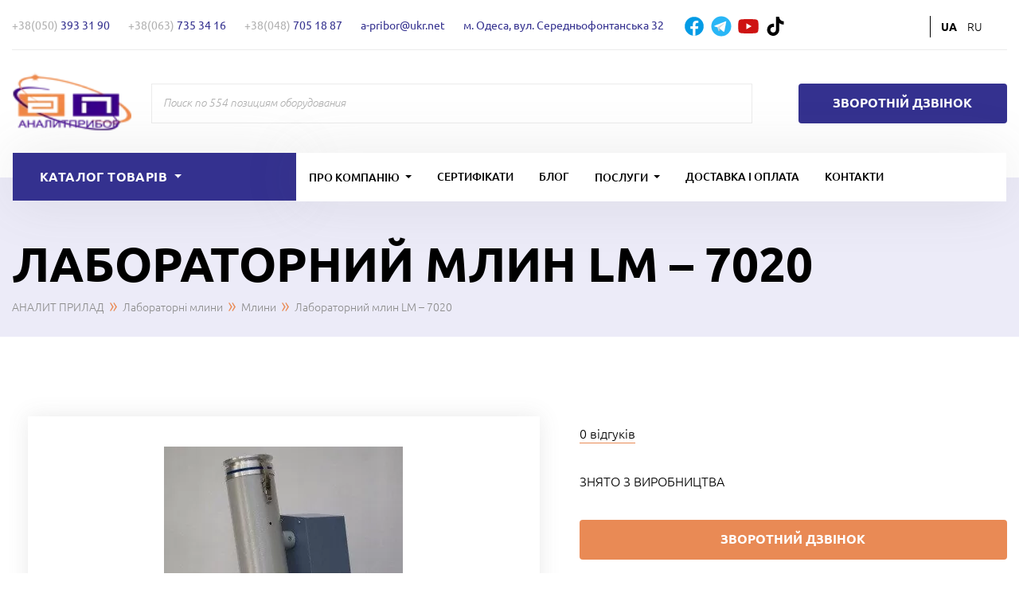

--- FILE ---
content_type: text/html; charset=UTF-8
request_url: https://analit-pribor.com.ua/uk/catalog/laboratornye-melnitsy-uk/laboratornij-mlin-lm-7020/
body_size: 44604
content:
<!DOCTYPE html> <html lang="uk"> <head><meta charset="utf-8"><script>if(navigator.userAgent.match(/MSIE|Internet Explorer/i)||navigator.userAgent.match(/Trident\/7\..*?rv:11/i)){var href=document.location.href;if(!href.match(/[?&]nowprocket/)){if(href.indexOf("?")==-1){if(href.indexOf("#")==-1){document.location.href=href+"?nowprocket=1"}else{document.location.href=href.replace("#","?nowprocket=1#")}}else{if(href.indexOf("#")==-1){document.location.href=href+"&nowprocket=1"}else{document.location.href=href.replace("#","&nowprocket=1#")}}}}</script><script>(()=>{class RocketLazyLoadScripts{constructor(){this.v="2.0.3",this.userEvents=["keydown","keyup","mousedown","mouseup","mousemove","mouseover","mouseenter","mouseout","mouseleave","touchmove","touchstart","touchend","touchcancel","wheel","click","dblclick","input","visibilitychange"],this.attributeEvents=["onblur","onclick","oncontextmenu","ondblclick","onfocus","onmousedown","onmouseenter","onmouseleave","onmousemove","onmouseout","onmouseover","onmouseup","onmousewheel","onscroll","onsubmit"]}async t(){this.i(),this.o(),/iP(ad|hone)/.test(navigator.userAgent)&&this.h(),this.u(),this.l(this),this.m(),this.k(this),this.p(this),this._(),await Promise.all([this.R(),this.L()]),this.lastBreath=Date.now(),this.S(this),this.P(),this.D(),this.O(),this.M(),await this.C(this.delayedScripts.normal),await this.C(this.delayedScripts.defer),await this.C(this.delayedScripts.async),this.F("domReady"),await this.T(),await this.j(),await this.I(),this.F("windowLoad"),await this.A(),window.dispatchEvent(new Event("rocket-allScriptsLoaded")),this.everythingLoaded=!0,this.lastTouchEnd&&await new Promise((t=>setTimeout(t,500-Date.now()+this.lastTouchEnd))),this.H(),this.F("all"),this.U(),this.W()}i(){this.CSPIssue=sessionStorage.getItem("rocketCSPIssue"),document.addEventListener("securitypolicyviolation",(t=>{this.CSPIssue||"script-src-elem"!==t.violatedDirective||"data"!==t.blockedURI||(this.CSPIssue=!0,sessionStorage.setItem("rocketCSPIssue",!0))}),{isRocket:!0})}o(){window.addEventListener("pageshow",(t=>{this.persisted=t.persisted,this.realWindowLoadedFired=!0}),{isRocket:!0}),window.addEventListener("pagehide",(()=>{this.onFirstUserAction=null}),{isRocket:!0})}h(){let t;function e(e){t=e}window.addEventListener("touchstart",e,{isRocket:!0}),window.addEventListener("touchend",(function i(o){Math.abs(o.changedTouches[0].pageX-t.changedTouches[0].pageX)<10&&Math.abs(o.changedTouches[0].pageY-t.changedTouches[0].pageY)<10&&o.timeStamp-t.timeStamp<200&&(o.target.dispatchEvent(new PointerEvent("click",{target:o.target,bubbles:!0,cancelable:!0,detail:1})),event.preventDefault(),window.removeEventListener("touchstart",e,{isRocket:!0}),window.removeEventListener("touchend",i,{isRocket:!0}))}),{isRocket:!0})}q(t){this.userActionTriggered||("mousemove"!==t.type||this.firstMousemoveIgnored?"keyup"===t.type||"mouseover"===t.type||"mouseout"===t.type||(this.userActionTriggered=!0,this.onFirstUserAction&&this.onFirstUserAction()):this.firstMousemoveIgnored=!0),"click"===t.type&&t.preventDefault(),this.savedUserEvents.length>0&&(t.stopPropagation(),t.stopImmediatePropagation()),"touchstart"===this.lastEvent&&"touchend"===t.type&&(this.lastTouchEnd=Date.now()),"click"===t.type&&(this.lastTouchEnd=0),this.lastEvent=t.type,this.savedUserEvents.push(t)}u(){this.savedUserEvents=[],this.userEventHandler=this.q.bind(this),this.userEvents.forEach((t=>window.addEventListener(t,this.userEventHandler,{passive:!1,isRocket:!0})))}U(){this.userEvents.forEach((t=>window.removeEventListener(t,this.userEventHandler,{passive:!1,isRocket:!0}))),this.savedUserEvents.forEach((t=>{t.target.dispatchEvent(new window[t.constructor.name](t.type,t))}))}m(){this.eventsMutationObserver=new MutationObserver((t=>{const e="return false";for(const i of t){if("attributes"===i.type){const t=i.target.getAttribute(i.attributeName);t&&t!==e&&(i.target.setAttribute("data-rocket-"+i.attributeName,t),i.target["rocket"+i.attributeName]=new Function("event",t),i.target.setAttribute(i.attributeName,e))}"childList"===i.type&&i.addedNodes.forEach((t=>{if(t.nodeType===Node.ELEMENT_NODE)for(const i of t.attributes)this.attributeEvents.includes(i.name)&&i.value&&""!==i.value&&(t.setAttribute("data-rocket-"+i.name,i.value),t["rocket"+i.name]=new Function("event",i.value),t.setAttribute(i.name,e))}))}})),this.eventsMutationObserver.observe(document,{subtree:!0,childList:!0,attributeFilter:this.attributeEvents})}H(){this.eventsMutationObserver.disconnect(),this.attributeEvents.forEach((t=>{document.querySelectorAll("[data-rocket-"+t+"]").forEach((e=>{e.setAttribute(t,e.getAttribute("data-rocket-"+t)),e.removeAttribute("data-rocket-"+t)}))}))}k(t){Object.defineProperty(HTMLElement.prototype,"onclick",{get(){return this.rocketonclick||null},set(e){this.rocketonclick=e,this.setAttribute(t.everythingLoaded?"onclick":"data-rocket-onclick","this.rocketonclick(event)")}})}S(t){function e(e,i){let o=e[i];e[i]=null,Object.defineProperty(e,i,{get:()=>o,set(s){t.everythingLoaded?o=s:e["rocket"+i]=o=s}})}e(document,"onreadystatechange"),e(window,"onload"),e(window,"onpageshow");try{Object.defineProperty(document,"readyState",{get:()=>t.rocketReadyState,set(e){t.rocketReadyState=e},configurable:!0}),document.readyState="loading"}catch(t){console.log("WPRocket DJE readyState conflict, bypassing")}}l(t){this.originalAddEventListener=EventTarget.prototype.addEventListener,this.originalRemoveEventListener=EventTarget.prototype.removeEventListener,this.savedEventListeners=[],EventTarget.prototype.addEventListener=function(e,i,o){o&&o.isRocket||!t.B(e,this)&&!t.userEvents.includes(e)||t.B(e,this)&&!t.userActionTriggered||e.startsWith("rocket-")||t.everythingLoaded?t.originalAddEventListener.call(this,e,i,o):t.savedEventListeners.push({target:this,remove:!1,type:e,func:i,options:o})},EventTarget.prototype.removeEventListener=function(e,i,o){o&&o.isRocket||!t.B(e,this)&&!t.userEvents.includes(e)||t.B(e,this)&&!t.userActionTriggered||e.startsWith("rocket-")||t.everythingLoaded?t.originalRemoveEventListener.call(this,e,i,o):t.savedEventListeners.push({target:this,remove:!0,type:e,func:i,options:o})}}F(t){"all"===t&&(EventTarget.prototype.addEventListener=this.originalAddEventListener,EventTarget.prototype.removeEventListener=this.originalRemoveEventListener),this.savedEventListeners=this.savedEventListeners.filter((e=>{let i=e.type,o=e.target||window;return"domReady"===t&&"DOMContentLoaded"!==i&&"readystatechange"!==i||("windowLoad"===t&&"load"!==i&&"readystatechange"!==i&&"pageshow"!==i||(this.B(i,o)&&(i="rocket-"+i),e.remove?o.removeEventListener(i,e.func,e.options):o.addEventListener(i,e.func,e.options),!1))}))}p(t){let e;function i(e){return t.everythingLoaded?e:e.split(" ").map((t=>"load"===t||t.startsWith("load.")?"rocket-jquery-load":t)).join(" ")}function o(o){function s(e){const s=o.fn[e];o.fn[e]=o.fn.init.prototype[e]=function(){return this[0]===window&&t.userActionTriggered&&("string"==typeof arguments[0]||arguments[0]instanceof String?arguments[0]=i(arguments[0]):"object"==typeof arguments[0]&&Object.keys(arguments[0]).forEach((t=>{const e=arguments[0][t];delete arguments[0][t],arguments[0][i(t)]=e}))),s.apply(this,arguments),this}}if(o&&o.fn&&!t.allJQueries.includes(o)){const e={DOMContentLoaded:[],"rocket-DOMContentLoaded":[]};for(const t in e)document.addEventListener(t,(()=>{e[t].forEach((t=>t()))}),{isRocket:!0});o.fn.ready=o.fn.init.prototype.ready=function(i){function s(){parseInt(o.fn.jquery)>2?setTimeout((()=>i.bind(document)(o))):i.bind(document)(o)}return t.realDomReadyFired?!t.userActionTriggered||t.fauxDomReadyFired?s():e["rocket-DOMContentLoaded"].push(s):e.DOMContentLoaded.push(s),o([])},s("on"),s("one"),s("off"),t.allJQueries.push(o)}e=o}t.allJQueries=[],o(window.jQuery),Object.defineProperty(window,"jQuery",{get:()=>e,set(t){o(t)}})}P(){const t=new Map;document.write=document.writeln=function(e){const i=document.currentScript,o=document.createRange(),s=i.parentElement;let n=t.get(i);void 0===n&&(n=i.nextSibling,t.set(i,n));const c=document.createDocumentFragment();o.setStart(c,0),c.appendChild(o.createContextualFragment(e)),s.insertBefore(c,n)}}async R(){return new Promise((t=>{this.userActionTriggered?t():this.onFirstUserAction=t}))}async L(){return new Promise((t=>{document.addEventListener("DOMContentLoaded",(()=>{this.realDomReadyFired=!0,t()}),{isRocket:!0})}))}async I(){return this.realWindowLoadedFired?Promise.resolve():new Promise((t=>{window.addEventListener("load",t,{isRocket:!0})}))}M(){this.pendingScripts=[];this.scriptsMutationObserver=new MutationObserver((t=>{for(const e of t)e.addedNodes.forEach((t=>{"SCRIPT"!==t.tagName||t.noModule||t.isWPRocket||this.pendingScripts.push({script:t,promise:new Promise((e=>{const i=()=>{const i=this.pendingScripts.findIndex((e=>e.script===t));i>=0&&this.pendingScripts.splice(i,1),e()};t.addEventListener("load",i,{isRocket:!0}),t.addEventListener("error",i,{isRocket:!0}),setTimeout(i,1e3)}))})}))})),this.scriptsMutationObserver.observe(document,{childList:!0,subtree:!0})}async j(){await this.J(),this.pendingScripts.length?(await this.pendingScripts[0].promise,await this.j()):this.scriptsMutationObserver.disconnect()}D(){this.delayedScripts={normal:[],async:[],defer:[]},document.querySelectorAll("script[type$=rocketlazyloadscript]").forEach((t=>{t.hasAttribute("data-rocket-src")?t.hasAttribute("async")&&!1!==t.async?this.delayedScripts.async.push(t):t.hasAttribute("defer")&&!1!==t.defer||"module"===t.getAttribute("data-rocket-type")?this.delayedScripts.defer.push(t):this.delayedScripts.normal.push(t):this.delayedScripts.normal.push(t)}))}async _(){await this.L();let t=[];document.querySelectorAll("script[type$=rocketlazyloadscript][data-rocket-src]").forEach((e=>{let i=e.getAttribute("data-rocket-src");if(i&&!i.startsWith("data:")){i.startsWith("//")&&(i=location.protocol+i);try{const o=new URL(i).origin;o!==location.origin&&t.push({src:o,crossOrigin:e.crossOrigin||"module"===e.getAttribute("data-rocket-type")})}catch(t){}}})),t=[...new Map(t.map((t=>[JSON.stringify(t),t]))).values()],this.N(t,"preconnect")}async $(t){if(await this.G(),!0!==t.noModule||!("noModule"in HTMLScriptElement.prototype))return new Promise((e=>{let i;function o(){(i||t).setAttribute("data-rocket-status","executed"),e()}try{if(navigator.userAgent.includes("Firefox/")||""===navigator.vendor||this.CSPIssue)i=document.createElement("script"),[...t.attributes].forEach((t=>{let e=t.nodeName;"type"!==e&&("data-rocket-type"===e&&(e="type"),"data-rocket-src"===e&&(e="src"),i.setAttribute(e,t.nodeValue))})),t.text&&(i.text=t.text),t.nonce&&(i.nonce=t.nonce),i.hasAttribute("src")?(i.addEventListener("load",o,{isRocket:!0}),i.addEventListener("error",(()=>{i.setAttribute("data-rocket-status","failed-network"),e()}),{isRocket:!0}),setTimeout((()=>{i.isConnected||e()}),1)):(i.text=t.text,o()),i.isWPRocket=!0,t.parentNode.replaceChild(i,t);else{const i=t.getAttribute("data-rocket-type"),s=t.getAttribute("data-rocket-src");i?(t.type=i,t.removeAttribute("data-rocket-type")):t.removeAttribute("type"),t.addEventListener("load",o,{isRocket:!0}),t.addEventListener("error",(i=>{this.CSPIssue&&i.target.src.startsWith("data:")?(console.log("WPRocket: CSP fallback activated"),t.removeAttribute("src"),this.$(t).then(e)):(t.setAttribute("data-rocket-status","failed-network"),e())}),{isRocket:!0}),s?(t.fetchPriority="high",t.removeAttribute("data-rocket-src"),t.src=s):t.src="data:text/javascript;base64,"+window.btoa(unescape(encodeURIComponent(t.text)))}}catch(i){t.setAttribute("data-rocket-status","failed-transform"),e()}}));t.setAttribute("data-rocket-status","skipped")}async C(t){const e=t.shift();return e?(e.isConnected&&await this.$(e),this.C(t)):Promise.resolve()}O(){this.N([...this.delayedScripts.normal,...this.delayedScripts.defer,...this.delayedScripts.async],"preload")}N(t,e){this.trash=this.trash||[];let i=!0;var o=document.createDocumentFragment();t.forEach((t=>{const s=t.getAttribute&&t.getAttribute("data-rocket-src")||t.src;if(s&&!s.startsWith("data:")){const n=document.createElement("link");n.href=s,n.rel=e,"preconnect"!==e&&(n.as="script",n.fetchPriority=i?"high":"low"),t.getAttribute&&"module"===t.getAttribute("data-rocket-type")&&(n.crossOrigin=!0),t.crossOrigin&&(n.crossOrigin=t.crossOrigin),t.integrity&&(n.integrity=t.integrity),t.nonce&&(n.nonce=t.nonce),o.appendChild(n),this.trash.push(n),i=!1}})),document.head.appendChild(o)}W(){this.trash.forEach((t=>t.remove()))}async T(){try{document.readyState="interactive"}catch(t){}this.fauxDomReadyFired=!0;try{await this.G(),document.dispatchEvent(new Event("rocket-readystatechange")),await this.G(),document.rocketonreadystatechange&&document.rocketonreadystatechange(),await this.G(),document.dispatchEvent(new Event("rocket-DOMContentLoaded")),await this.G(),window.dispatchEvent(new Event("rocket-DOMContentLoaded"))}catch(t){console.error(t)}}async A(){try{document.readyState="complete"}catch(t){}try{await this.G(),document.dispatchEvent(new Event("rocket-readystatechange")),await this.G(),document.rocketonreadystatechange&&document.rocketonreadystatechange(),await this.G(),window.dispatchEvent(new Event("rocket-load")),await this.G(),window.rocketonload&&window.rocketonload(),await this.G(),this.allJQueries.forEach((t=>t(window).trigger("rocket-jquery-load"))),await this.G();const t=new Event("rocket-pageshow");t.persisted=this.persisted,window.dispatchEvent(t),await this.G(),window.rocketonpageshow&&window.rocketonpageshow({persisted:this.persisted})}catch(t){console.error(t)}}async G(){Date.now()-this.lastBreath>45&&(await this.J(),this.lastBreath=Date.now())}async J(){return document.hidden?new Promise((t=>setTimeout(t))):new Promise((t=>requestAnimationFrame(t)))}B(t,e){return e===document&&"readystatechange"===t||(e===document&&"DOMContentLoaded"===t||(e===window&&"DOMContentLoaded"===t||(e===window&&"load"===t||e===window&&"pageshow"===t)))}static run(){(new RocketLazyLoadScripts).t()}}RocketLazyLoadScripts.run()})();</script>  <meta http-equiv="X-UA-Compatible" content="IE=edge"> <meta name="viewport" content="width=device-width, initial-scale=1, shrink-to-fit=no"> <title>Лабораторний млин LM &#8211; 7020 купити в Одесі, Лабораторний млин LM &#8211; 7020 ціна в Україні</title> <meta name='robots' content='index, follow, max-image-preview:large, max-snippet:-1, max-video-preview:-1'/> <style>img:is([sizes="auto" i], [sizes^="auto," i]) { contain-intrinsic-size: 3000px 1500px }</style> <link rel="alternate" hreflang="uk-ua" href="https://analit-pribor.com.ua/uk/catalog/laboratornye-melnitsy-uk/laboratornij-mlin-lm-7020/"/> <link rel="alternate" hreflang="ru-ua" href="https://analit-pribor.com.ua/catalog/laboratornye-melnitsy/laboratornaya-melnicza-lm-7020/"/> <link rel="alternate" hreflang="x-default" href="https://analit-pribor.com.ua/catalog/laboratornye-melnitsy/laboratornaya-melnicza-lm-7020/"/> <meta name="description" content="Купити Лабораторний млин LM &#8211; 7020 за найкращою ціною в Аналіт Прилад ⚡ Ціна на Лабораторний млин LM &#8211; 7020 ⭐ Сертифікація ⏩ Доставка по Одесі та всій Україні."/> <link rel="canonical" href="https://analit-pribor.com.ua/uk/catalog/laboratornye-melnitsy-uk/laboratornij-mlin-lm-7020/"/> <meta property="og:locale" content="uk_UA"/> <meta property="og:type" content="article"/> <meta property="og:title" content="Лабораторний млин LM - 7020 на Лабораторний млин LM - 7020 купити в Одесі, Лабораторний млин LM - 7020 ціна в Україні на Лабораторний млин LM - 7020"/> <meta property="og:description" content="Купити Лабораторний млин LM - 7020 за найкращою ціною в Аналіт Прилад ⚡ Ціна на Лабораторний млин LM - 7020 ⭐ Сертифікація ⏩ Доставка по Одесі та всій Україні."/> <meta property="og:url" content="https://analit-pribor.com.ua/uk/catalog/laboratornye-melnitsy-uk/laboratornij-mlin-lm-7020/"/> <meta property="og:site_name" content="%%title%% на %%title%% купити в Одесі, %%title%% ціна в Україні на %%title%%"/> <meta property="article:modified_time" content="2025-02-04T10:46:10+00:00"/> <meta property="og:image" content="https://analit-pribor.com.ua/wp-content/uploads/2021/04/1294171401_w640_h640_laboratornaya-melnitsa-lm-7020-1.jpg"/> <meta property="og:image:width" content="300"/> <meta property="og:image:height" content="300"/> <meta property="og:image:type" content="image/jpeg"/> <meta name="twitter:card" content="summary_large_image"/> <meta name="twitter:label1" content="Прибл. час читання"/> <meta name="twitter:data1" content="1 хвилина"/> <style id='classic-theme-styles-inline-css' type='text/css'> /*! This file is auto-generated */ .wp-block-button__link{color:#fff;background-color:#32373c;border-radius:9999px;box-shadow:none;text-decoration:none;padding:calc(.667em + 2px) calc(1.333em + 2px);font-size:1.125em}.wp-block-file__button{background:#32373c;color:#fff;text-decoration:none} </style> <style id='safe-svg-svg-icon-style-inline-css' type='text/css'> .safe-svg-cover{text-align:center}.safe-svg-cover .safe-svg-inside{display:inline-block;max-width:100%}.safe-svg-cover svg{height:100%;max-height:100%;max-width:100%;width:100%} </style> <style id='global-styles-inline-css' type='text/css'> :root{--wp--preset--aspect-ratio--square: 1;--wp--preset--aspect-ratio--4-3: 4/3;--wp--preset--aspect-ratio--3-4: 3/4;--wp--preset--aspect-ratio--3-2: 3/2;--wp--preset--aspect-ratio--2-3: 2/3;--wp--preset--aspect-ratio--16-9: 16/9;--wp--preset--aspect-ratio--9-16: 9/16;--wp--preset--color--black: #000000;--wp--preset--color--cyan-bluish-gray: #abb8c3;--wp--preset--color--white: #ffffff;--wp--preset--color--pale-pink: #f78da7;--wp--preset--color--vivid-red: #cf2e2e;--wp--preset--color--luminous-vivid-orange: #ff6900;--wp--preset--color--luminous-vivid-amber: #fcb900;--wp--preset--color--light-green-cyan: #7bdcb5;--wp--preset--color--vivid-green-cyan: #00d084;--wp--preset--color--pale-cyan-blue: #8ed1fc;--wp--preset--color--vivid-cyan-blue: #0693e3;--wp--preset--color--vivid-purple: #9b51e0;--wp--preset--gradient--vivid-cyan-blue-to-vivid-purple: linear-gradient(135deg,rgba(6,147,227,1) 0%,rgb(155,81,224) 100%);--wp--preset--gradient--light-green-cyan-to-vivid-green-cyan: linear-gradient(135deg,rgb(122,220,180) 0%,rgb(0,208,130) 100%);--wp--preset--gradient--luminous-vivid-amber-to-luminous-vivid-orange: linear-gradient(135deg,rgba(252,185,0,1) 0%,rgba(255,105,0,1) 100%);--wp--preset--gradient--luminous-vivid-orange-to-vivid-red: linear-gradient(135deg,rgba(255,105,0,1) 0%,rgb(207,46,46) 100%);--wp--preset--gradient--very-light-gray-to-cyan-bluish-gray: linear-gradient(135deg,rgb(238,238,238) 0%,rgb(169,184,195) 100%);--wp--preset--gradient--cool-to-warm-spectrum: linear-gradient(135deg,rgb(74,234,220) 0%,rgb(151,120,209) 20%,rgb(207,42,186) 40%,rgb(238,44,130) 60%,rgb(251,105,98) 80%,rgb(254,248,76) 100%);--wp--preset--gradient--blush-light-purple: linear-gradient(135deg,rgb(255,206,236) 0%,rgb(152,150,240) 100%);--wp--preset--gradient--blush-bordeaux: linear-gradient(135deg,rgb(254,205,165) 0%,rgb(254,45,45) 50%,rgb(107,0,62) 100%);--wp--preset--gradient--luminous-dusk: linear-gradient(135deg,rgb(255,203,112) 0%,rgb(199,81,192) 50%,rgb(65,88,208) 100%);--wp--preset--gradient--pale-ocean: linear-gradient(135deg,rgb(255,245,203) 0%,rgb(182,227,212) 50%,rgb(51,167,181) 100%);--wp--preset--gradient--electric-grass: linear-gradient(135deg,rgb(202,248,128) 0%,rgb(113,206,126) 100%);--wp--preset--gradient--midnight: linear-gradient(135deg,rgb(2,3,129) 0%,rgb(40,116,252) 100%);--wp--preset--font-size--small: 13px;--wp--preset--font-size--medium: 20px;--wp--preset--font-size--large: 36px;--wp--preset--font-size--x-large: 42px;--wp--preset--spacing--20: 0.44rem;--wp--preset--spacing--30: 0.67rem;--wp--preset--spacing--40: 1rem;--wp--preset--spacing--50: 1.5rem;--wp--preset--spacing--60: 2.25rem;--wp--preset--spacing--70: 3.38rem;--wp--preset--spacing--80: 5.06rem;--wp--preset--shadow--natural: 6px 6px 9px rgba(0, 0, 0, 0.2);--wp--preset--shadow--deep: 12px 12px 50px rgba(0, 0, 0, 0.4);--wp--preset--shadow--sharp: 6px 6px 0px rgba(0, 0, 0, 0.2);--wp--preset--shadow--outlined: 6px 6px 0px -3px rgba(255, 255, 255, 1), 6px 6px rgba(0, 0, 0, 1);--wp--preset--shadow--crisp: 6px 6px 0px rgba(0, 0, 0, 1);}:where(.is-layout-flex){gap: 0.5em;}:where(.is-layout-grid){gap: 0.5em;}body .is-layout-flex{display: flex;}.is-layout-flex{flex-wrap: wrap;align-items: center;}.is-layout-flex > :is(*, div){margin: 0;}body .is-layout-grid{display: grid;}.is-layout-grid > :is(*, div){margin: 0;}:where(.wp-block-columns.is-layout-flex){gap: 2em;}:where(.wp-block-columns.is-layout-grid){gap: 2em;}:where(.wp-block-post-template.is-layout-flex){gap: 1.25em;}:where(.wp-block-post-template.is-layout-grid){gap: 1.25em;}.has-black-color{color: var(--wp--preset--color--black) !important;}.has-cyan-bluish-gray-color{color: var(--wp--preset--color--cyan-bluish-gray) !important;}.has-white-color{color: var(--wp--preset--color--white) !important;}.has-pale-pink-color{color: var(--wp--preset--color--pale-pink) !important;}.has-vivid-red-color{color: var(--wp--preset--color--vivid-red) !important;}.has-luminous-vivid-orange-color{color: var(--wp--preset--color--luminous-vivid-orange) !important;}.has-luminous-vivid-amber-color{color: var(--wp--preset--color--luminous-vivid-amber) !important;}.has-light-green-cyan-color{color: var(--wp--preset--color--light-green-cyan) !important;}.has-vivid-green-cyan-color{color: var(--wp--preset--color--vivid-green-cyan) !important;}.has-pale-cyan-blue-color{color: var(--wp--preset--color--pale-cyan-blue) !important;}.has-vivid-cyan-blue-color{color: var(--wp--preset--color--vivid-cyan-blue) !important;}.has-vivid-purple-color{color: var(--wp--preset--color--vivid-purple) !important;}.has-black-background-color{background-color: var(--wp--preset--color--black) !important;}.has-cyan-bluish-gray-background-color{background-color: var(--wp--preset--color--cyan-bluish-gray) !important;}.has-white-background-color{background-color: var(--wp--preset--color--white) !important;}.has-pale-pink-background-color{background-color: var(--wp--preset--color--pale-pink) !important;}.has-vivid-red-background-color{background-color: var(--wp--preset--color--vivid-red) !important;}.has-luminous-vivid-orange-background-color{background-color: var(--wp--preset--color--luminous-vivid-orange) !important;}.has-luminous-vivid-amber-background-color{background-color: var(--wp--preset--color--luminous-vivid-amber) !important;}.has-light-green-cyan-background-color{background-color: var(--wp--preset--color--light-green-cyan) !important;}.has-vivid-green-cyan-background-color{background-color: var(--wp--preset--color--vivid-green-cyan) !important;}.has-pale-cyan-blue-background-color{background-color: var(--wp--preset--color--pale-cyan-blue) !important;}.has-vivid-cyan-blue-background-color{background-color: var(--wp--preset--color--vivid-cyan-blue) !important;}.has-vivid-purple-background-color{background-color: var(--wp--preset--color--vivid-purple) !important;}.has-black-border-color{border-color: var(--wp--preset--color--black) !important;}.has-cyan-bluish-gray-border-color{border-color: var(--wp--preset--color--cyan-bluish-gray) !important;}.has-white-border-color{border-color: var(--wp--preset--color--white) !important;}.has-pale-pink-border-color{border-color: var(--wp--preset--color--pale-pink) !important;}.has-vivid-red-border-color{border-color: var(--wp--preset--color--vivid-red) !important;}.has-luminous-vivid-orange-border-color{border-color: var(--wp--preset--color--luminous-vivid-orange) !important;}.has-luminous-vivid-amber-border-color{border-color: var(--wp--preset--color--luminous-vivid-amber) !important;}.has-light-green-cyan-border-color{border-color: var(--wp--preset--color--light-green-cyan) !important;}.has-vivid-green-cyan-border-color{border-color: var(--wp--preset--color--vivid-green-cyan) !important;}.has-pale-cyan-blue-border-color{border-color: var(--wp--preset--color--pale-cyan-blue) !important;}.has-vivid-cyan-blue-border-color{border-color: var(--wp--preset--color--vivid-cyan-blue) !important;}.has-vivid-purple-border-color{border-color: var(--wp--preset--color--vivid-purple) !important;}.has-vivid-cyan-blue-to-vivid-purple-gradient-background{background: var(--wp--preset--gradient--vivid-cyan-blue-to-vivid-purple) !important;}.has-light-green-cyan-to-vivid-green-cyan-gradient-background{background: var(--wp--preset--gradient--light-green-cyan-to-vivid-green-cyan) !important;}.has-luminous-vivid-amber-to-luminous-vivid-orange-gradient-background{background: var(--wp--preset--gradient--luminous-vivid-amber-to-luminous-vivid-orange) !important;}.has-luminous-vivid-orange-to-vivid-red-gradient-background{background: var(--wp--preset--gradient--luminous-vivid-orange-to-vivid-red) !important;}.has-very-light-gray-to-cyan-bluish-gray-gradient-background{background: var(--wp--preset--gradient--very-light-gray-to-cyan-bluish-gray) !important;}.has-cool-to-warm-spectrum-gradient-background{background: var(--wp--preset--gradient--cool-to-warm-spectrum) !important;}.has-blush-light-purple-gradient-background{background: var(--wp--preset--gradient--blush-light-purple) !important;}.has-blush-bordeaux-gradient-background{background: var(--wp--preset--gradient--blush-bordeaux) !important;}.has-luminous-dusk-gradient-background{background: var(--wp--preset--gradient--luminous-dusk) !important;}.has-pale-ocean-gradient-background{background: var(--wp--preset--gradient--pale-ocean) !important;}.has-electric-grass-gradient-background{background: var(--wp--preset--gradient--electric-grass) !important;}.has-midnight-gradient-background{background: var(--wp--preset--gradient--midnight) !important;}.has-small-font-size{font-size: var(--wp--preset--font-size--small) !important;}.has-medium-font-size{font-size: var(--wp--preset--font-size--medium) !important;}.has-large-font-size{font-size: var(--wp--preset--font-size--large) !important;}.has-x-large-font-size{font-size: var(--wp--preset--font-size--x-large) !important;} :where(.wp-block-post-template.is-layout-flex){gap: 1.25em;}:where(.wp-block-post-template.is-layout-grid){gap: 1.25em;} :where(.wp-block-columns.is-layout-flex){gap: 2em;}:where(.wp-block-columns.is-layout-grid){gap: 2em;} :root :where(.wp-block-pullquote){font-size: 1.5em;line-height: 1.6;} </style> <link rel='stylesheet' id='wpml-legacy-horizontal-list-0-css' href='https://analit-pribor.com.ua/wp-content/plugins/sitepress-multilingual-cms/templates/language-switchers/legacy-list-horizontal/style.min.css' type='text/css' media='all'/> <link rel='stylesheet' id='wpml-menu-item-0-css' href='https://analit-pribor.com.ua/wp-content/plugins/sitepress-multilingual-cms/templates/language-switchers/menu-item/style.min.css' type='text/css' media='all'/> <link rel='stylesheet' id='bootstrap-css-css' href='https://analit-pribor.com.ua/wp-content/themes/sc_analit/libs/bootstrap/css/bootstrap.min.css' type='text/css' media='all'/> <link data-minify="1" rel='stylesheet' id='slick-css-css' href='https://analit-pribor.com.ua/wp-content/cache/min/1/wp-content/themes/sc_analit/libs/slick/slick.css?ver=1768401193' type='text/css' media='all'/> <link data-minify="1" rel='stylesheet' id='slick-theme-css-css' href='https://analit-pribor.com.ua/wp-content/cache/background-css/1/analit-pribor.com.ua/wp-content/cache/min/1/wp-content/themes/sc_analit/libs/slick/slick-theme.css?ver=1768401193&wpr_t=1768857430' type='text/css' media='all'/> <link rel='stylesheet' id='fancybox-css-css' href='https://analit-pribor.com.ua/wp-content/themes/sc_analit/libs/fancybox-master/dist/jquery.fancybox.min.css' type='text/css' media='all'/> <link data-minify="1" rel='stylesheet' id='unite-gallery-css-css' href='https://analit-pribor.com.ua/wp-content/cache/background-css/1/analit-pribor.com.ua/wp-content/cache/min/1/wp-content/themes/sc_analit/libs/unitegallery-master/dist/css/unite-gallery.css?ver=1768401193&wpr_t=1768857430' type='text/css' media='all'/> <link data-minify="1" rel='stylesheet' id='star-rating-style-css' href='https://analit-pribor.com.ua/wp-content/cache/background-css/1/analit-pribor.com.ua/wp-content/cache/min/1/wp-content/themes/sc_analit/libs/bootstrap-star-rating/css/star-rating.css?ver=1768401193&wpr_t=1768857430' type='text/css' media='all'/> <link data-minify="1" rel='stylesheet' id='star-rating-theme-style-css' href='https://analit-pribor.com.ua/wp-content/cache/min/1/wp-content/themes/sc_analit/libs/bootstrap-star-rating/themes/krajee-fas/theme.css?ver=1768401193' type='text/css' media='all'/> <link data-minify="1" rel='stylesheet' id='theme-style-css' href='https://analit-pribor.com.ua/wp-content/cache/min/1/wp-content/themes/sc_analit/style.css?ver=1768401193' type='text/css' media='all'/> <link data-minify="1" rel='stylesheet' id='main-style-css' href='https://analit-pribor.com.ua/wp-content/cache/background-css/1/analit-pribor.com.ua/wp-content/cache/min/1/wp-content/themes/sc_analit/css/app.css?ver=1768401193&wpr_t=1768857430' type='text/css' media='all'/> <link data-minify="1" rel='stylesheet' id='wp-pagenavi-css' href='https://analit-pribor.com.ua/wp-content/cache/min/1/wp-content/plugins/wp-pagenavi/pagenavi-css.css?ver=1768401193' type='text/css' media='all'/> <link rel='stylesheet' id='addtoany-css' href='https://analit-pribor.com.ua/wp-content/plugins/add-to-any/addtoany.min.css' type='text/css' media='all'/> <link rel='stylesheet' id='site-reviews-css' href='https://analit-pribor.com.ua/wp-content/plugins/site-reviews/assets/styles/default.css' type='text/css' media='all'/> <style id='site-reviews-inline-css' type='text/css'> :root{--glsr-star-empty:url(https://analit-pribor.com.ua/wp-content/plugins/site-reviews/assets/images/stars/default/star-empty.svg);--glsr-star-error:url(https://analit-pribor.com.ua/wp-content/plugins/site-reviews/assets/images/stars/default/star-error.svg);--glsr-star-full:url(https://analit-pribor.com.ua/wp-content/plugins/site-reviews/assets/images/stars/default/star-full.svg);--glsr-star-half:url(https://analit-pribor.com.ua/wp-content/plugins/site-reviews/assets/images/stars/default/star-half.svg)} </style> <script type="rocketlazyloadscript" data-rocket-type="text/javascript" id="addtoany-core-js-before">
/* <![CDATA[ */
window.a2a_config=window.a2a_config||{};a2a_config.callbacks=[];a2a_config.overlays=[];a2a_config.templates={};a2a_localize = {
	Share: "Поділитися",
	Save: "Зберегти",
	Subscribe: "Підписатися",
	Email: "Email",
	Bookmark: "Закладка",
	ShowAll: "Показати все",
	ShowLess: "Показати менше",
	FindServices: "Знайти сервіс(и)",
	FindAnyServiceToAddTo: "Миттєвий пошук сервісів",
	PoweredBy: "Працює на",
	ShareViaEmail: "Поділитися через електронну пошту",
	SubscribeViaEmail: "Підпишіться електронною поштою",
	BookmarkInYourBrowser: "Додати до закладок у браузері",
	BookmarkInstructions: "Натисніть Ctrl+D або \u2318+D, щоб додати цю сторінку до закладок",
	AddToYourFavorites: "Додати в закладки",
	SendFromWebOrProgram: "Відправити з будь-якої адреси електронної пошти або програми електронної пошти",
	EmailProgram: "Програма електронної пошти",
	More: "Більше&#8230;",
	ThanksForSharing: "Дякуємо, що поділились!",
	ThanksForFollowing: "Дякуємо за підписку!"
};
/* ]]> */
</script> <script type="rocketlazyloadscript" data-rocket-type="text/javascript" defer data-rocket-src="https://static.addtoany.com/menu/page.js" id="addtoany-core-js"></script> <script type="rocketlazyloadscript" data-rocket-type="text/javascript" data-rocket-src="https://analit-pribor.com.ua/wp-includes/js/jquery/jquery.min.js" id="jquery-core-js" data-rocket-defer defer></script> <script type="rocketlazyloadscript" data-rocket-type="text/javascript" data-rocket-src="https://analit-pribor.com.ua/wp-includes/js/jquery/jquery-migrate.min.js" id="jquery-migrate-js" data-rocket-defer defer></script> <script type="rocketlazyloadscript" data-rocket-type="text/javascript" defer data-rocket-src="https://analit-pribor.com.ua/wp-content/plugins/add-to-any/addtoany.min.js" id="addtoany-jquery-js"></script> <script type="rocketlazyloadscript" data-minify="1" data-rocket-type="text/javascript" data-rocket-src="https://analit-pribor.com.ua/wp-content/cache/min/1/wp-content/plugins/ua-redirect/js/scripts.js?ver=1768401193" id="ua-redirect-js" data-rocket-defer defer></script> <meta name="generator" content="WPML ver:4.7.4 stt:45,54;"/> <style>.pseudo-clearfy-link { color: #008acf; cursor: pointer;}.pseudo-clearfy-link:hover { text-decoration: none;}</style><!-- Google Tag Manager --> <script type="rocketlazyloadscript">(function(w,d,s,l,i){w[l]=w[l]||[];w[l].push({'gtm.start':
new Date().getTime(),event:'gtm.js'});var f=d.getElementsByTagName(s)[0],
j=d.createElement(s),dl=l!='dataLayer'?'&l='+l:'';j.async=true;j.src=
'https://www.googletagmanager.com/gtm.js?id='+i+dl;f.parentNode.insertBefore(j,f);
})(window,document,'script','dataLayer','GTM-597CDLB');</script> <!-- End Google Tag Manager --> <meta name="yandex-verification" content="854378d219d2f9c8"/> <meta name='keywords' content=''/> <style type="text/css" id="wp-custom-css"> .category-sub-header { margin-top: 100px; } .category-sub-header .text { font-size: 16px; line-height: 20px; position: relative; display: flex; align-items: center; gap: 15px; } .category-sub-header .text .icon-orange { font-size: 36px; } @media(max-width: 767px){ .category-sub-header { margin-top: 50px; } .category-sub-header .text { margin-bottom: 20px; } } </style> <noscript><style id="rocket-lazyload-nojs-css">.rll-youtube-player, [data-lazy-src]{display:none !important;}</style></noscript> <link rel="shortcut icon" href="/favicon.ico" type="image/x-icon"> <link rel="icon" href="/favicon.ico" type="image/x-icon"> <link rel="preload" as="font" type="font/woff" crossorigin="anonymous" href="https://analit-pribor.com.ua/wp-content/themes/sc_analit/libs/slick/fonts/slick.woff"> <!-- Google Analytics --> <script type="rocketlazyloadscript" data-rocket-type="text/javascript">
        var _gaq = _gaq || [];
        _gaq.push(['_setAccount', 'UA-19769745-7']);
        _gaq.push (['_addOrganic', 'yandex.ru', 'query']);
        _gaq.push (['_addOrganic', 'images.yandex.ru', 'text']);
        _gaq.push (['_addOrganic', 'blogs.yandex.ru', 'text']);
        _gaq.push (['_addOrganic', 'video.yandex.ru', 'text']);
        _gaq.push (['_addOrganic', 'mail.ru', 'q']);
        _gaq.push (['_addOrganic', 'go.mail.ru', 'q']);
        _gaq.push (['_addOrganic', 'google.com.ua', 'q']);
        _gaq.push (['_addOrganic', 'images.google.ru', 'q']);
        _gaq.push (['_addOrganic', 'maps.google.ru', 'q']);
        _gaq.push (['_addOrganic', 'rambler.ru', 'words']);
        _gaq.push (['_addOrganic', 'nova.rambler.ru', 'query']);
        _gaq.push (['_addOrganic', 'nova.rambler.ru', 'words']);
        _gaq.push (['_addOrganic', 'gogo.ru', 'q']);
        _gaq.push (['_addOrganic', 'nigma.ru', 's']);
        _gaq.push (['_addOrganic', 'search.qip.ru', 'query']);
        _gaq.push (['_addOrganic', 'webalta.ru', 'q']);
        _gaq.push (['_addOrganic', 'sm.aport.ru', 'r']);
        _gaq.push (['_addOrganic', 'meta.ua', 'q']);
        _gaq.push (['_addOrganic', 'search.bigmir.net', 'z']);
        _gaq.push (['_addOrganic', 'search.i.ua', 'q']);
        _gaq.push (['_addOrganic', 'index.online.ua', 'q']);
        _gaq.push (['_addOrganic', 'web20.a.ua', 'query']);
        _gaq.push (['_addOrganic', 'search.ukr.net', 'search_query']);
        _gaq.push (['_addOrganic', 'search.com.ua', 'q']);
        _gaq.push (['_addOrganic', 'search.ua', 'q']);
        _gaq.push (['_addOrganic', 'poisk.ru', 'text']);
        _gaq.push (['_addOrganic', 'go.km.ru', 'sq']);
        _gaq.push (['_addOrganic', 'liveinternet.ru', 'ask']);
        _gaq.push (['_addOrganic', 'gde.ru', 'keywords']);
        _gaq.push (['_addOrganic', 'affiliates.quintura.com', 'request']);
        _gaq.push (['_addOrganic', 'akavita.by', 'z']);
        _gaq.push (['_addOrganic', 'search.tut.by', 'query']);
        _gaq.push (['_addOrganic', 'all.by', 'query']);
        _gaq.push (['_trackPageview']);
        (function() {
            var ga = document.createElement('script'); ga.type = 'text/javascript'; ga.async = true;
            ga.src = ('https:' == document.location.protocol ? 'https://ssl' : 'http://www') + '.google-analytics.com/ga.js';
            var s = document.getElementsByTagName('script')[0]; s.parentNode.insertBefore(ga, s);
        })();
    </script> <script type="rocketlazyloadscript" data-rocket-type="text/javascript">
        var _gaq = _gaq || [];
        _gaq.push(['_setAccount', 'UA-22067453-1']);
        _gaq.push(['_trackPageview']);
        (function() {
            var ga = document.createElement('script'); ga.type = 'text/javascript'; ga.async = true;
            ga.src = ('https:' == document.location.protocol ? 'https://ssl' : 'http://www') + '.google-analytics.com/ga.js';
            var s = document.getElementsByTagName('script')[0]; s.parentNode.insertBefore(ga, s);
        })();
    </script> <!-- END Google Analytics --> <!-- Meta Pixel Code --> <script type="rocketlazyloadscript">
    !function(f,b,e,v,n,t,s)
    {if(f.fbq)return;n=f.fbq=function(){n.callMethod?
    n.callMethod.apply(n,arguments):n.queue.push(arguments)};
    if(!f._fbq)f._fbq=n;n.push=n;n.loaded=!0;n.version='2.0';
    n.queue=[];t=b.createElement(e);t.async=!0;
    t.src=v;s=b.getElementsByTagName(e)[0];
    s.parentNode.insertBefore(t,s)}(window, document,'script',
    'https://connect.facebook.net/en_US/fbevents.js';);
    fbq('init', '3873351092965992');
    fbq('track', 'PageView');
    </script> <noscript><img height="1" width="1" style="display:none" src="https://www.facebook.com/tr?id=3873351092965992&ev=PageView&noscript=1"; /></noscript> <!-- End Meta Pixel Code --> <style id="wpr-lazyload-bg-container"></style><style id="wpr-lazyload-bg-exclusion"></style>
<noscript>
<style id="wpr-lazyload-bg-nostyle">.slick-loading .slick-list{--wpr-bg-ecebbeb7-84ca-4b33-9d26-e9c4736fedfb: url('https://analit-pribor.com.ua/wp-content/themes/sc_analit/libs/slick/ajax-loader.gif');}.ug-gallery-wrapper .ug-preloader-trans{--wpr-bg-fac2dfd4-1a7f-4b98-a8a1-ea7d3ef676c7: url('https://analit-pribor.com.ua/wp-content/themes/sc_analit/libs/unitegallery-master/dist/images/loader_skype_trans.gif');}.ug-slider-preloader.ug-loader1{--wpr-bg-86815e2e-5b13-426f-8d9c-b5a927cbde27: url('https://analit-pribor.com.ua/wp-content/themes/sc_analit/libs/unitegallery-master/dist/images/loader-white1.gif');}.ug-slider-preloader.ug-loader1.ug-loader-black{--wpr-bg-e2234c4b-4a35-4f54-b2c2-f78c85c1d4e6: url('https://analit-pribor.com.ua/wp-content/themes/sc_analit/libs/unitegallery-master/dist/images/loader-black1.gif');}.ug-slider-preloader.ug-loader2{--wpr-bg-578dc37b-cf43-4c72-a986-420cb99580f9: url('https://analit-pribor.com.ua/wp-content/themes/sc_analit/libs/unitegallery-master/dist/images/loader-white2.gif');}.ug-slider-preloader.ug-loader2.ug-loader-black{--wpr-bg-9e378ee6-6ef3-498b-bd12-dd659a2e5740: url('https://analit-pribor.com.ua/wp-content/themes/sc_analit/libs/unitegallery-master/dist/images/loader-black2.gif');}.ug-slider-preloader.ug-loader3{--wpr-bg-3a9d3591-6b16-42f5-a97f-27b2f3b6788e: url('https://analit-pribor.com.ua/wp-content/themes/sc_analit/libs/unitegallery-master/dist/images/loader-white3.gif');}.ug-slider-preloader.ug-loader3.ug-loader-black{--wpr-bg-6cdfe920-d4ed-446e-b238-b0b9443a436a: url('https://analit-pribor.com.ua/wp-content/themes/sc_analit/libs/unitegallery-master/dist/images/loader-black3.gif');}.ug-slider-preloader.ug-loader4{--wpr-bg-9558c302-0084-4118-b21e-698346720a87: url('https://analit-pribor.com.ua/wp-content/themes/sc_analit/libs/unitegallery-master/dist/images/loader-white4.gif');}.ug-slider-preloader.ug-loader4.ug-loader-black{--wpr-bg-8f3edad0-d850-4775-b1ec-b204ca8f33e2: url('https://analit-pribor.com.ua/wp-content/themes/sc_analit/libs/unitegallery-master/dist/images/loader-black4.gif');}.ug-slider-preloader.ug-loader5{--wpr-bg-1dab167f-7f49-4e3d-a411-af08c3124fc9: url('https://analit-pribor.com.ua/wp-content/themes/sc_analit/libs/unitegallery-master/dist/images/loader-white5.gif');}.ug-slider-preloader.ug-loader5.ug-loader-black{--wpr-bg-f5d2681a-2081-4634-b1e9-50d3b3e01c9d: url('https://analit-pribor.com.ua/wp-content/themes/sc_analit/libs/unitegallery-master/dist/images/loader-black5.gif');}.ug-slider-preloader.ug-loader6{--wpr-bg-0af44a10-f828-49c2-8346-dc81800d15d4: url('https://analit-pribor.com.ua/wp-content/themes/sc_analit/libs/unitegallery-master/dist/images/loader-white6.gif');}.ug-slider-preloader.ug-loader6.ug-loader-black{--wpr-bg-15c358e4-5a07-4112-a65a-6f7e9db68188: url('https://analit-pribor.com.ua/wp-content/themes/sc_analit/libs/unitegallery-master/dist/images/loader-black6.gif');}.ug-slider-preloader.ug-loader7{--wpr-bg-c3453a0c-94b0-4fa8-a110-9a41a24d7dd4: url('https://analit-pribor.com.ua/wp-content/themes/sc_analit/libs/unitegallery-master/dist/images/loader-white7.gif');}.ug-slider-preloader.ug-loader7.ug-loader-black{--wpr-bg-4f0ea14f-2a9b-428d-8989-cc72110477df: url('https://analit-pribor.com.ua/wp-content/themes/sc_analit/libs/unitegallery-master/dist/images/loader-black7.gif');}.ug-slider-wrapper .ug-button-videoplay.ug-type-square{--wpr-bg-7bfa5542-a1aa-46d1-9435-a45d8a1258b2: url('https://analit-pribor.com.ua/wp-content/themes/sc_analit/libs/unitegallery-master/dist/images/play-button-square.png');}.ug-slider-wrapper .ug-button-videoplay.ug-type-round{--wpr-bg-4bd6f554-6795-4f28-b1af-71dd80ed8f6c: url('https://analit-pribor.com.ua/wp-content/themes/sc_analit/libs/unitegallery-master/dist/images/play-button-round.png');}.ug-gallery-wrapper .ug-videoplayer{--wpr-bg-4c9558cc-2ad9-4028-a8d5-1e72347a1637: url('https://analit-pribor.com.ua/wp-content/themes/sc_analit/libs/unitegallery-master/dist/images/loader-black1.gif');}.ug-videoplayer .ug-videoplayer-wrapper{--wpr-bg-dd503cb1-e965-4c0c-bc26-89d5fe40bd00: url('https://analit-pribor.com.ua/wp-content/themes/sc_analit/libs/unitegallery-master/dist/images/loader-black1.gif');}.ug-videoplayer .ug-videoplayer-button-close{--wpr-bg-893a6239-8b8f-4a4b-9a35-8ab9ddb0f0f6: url('https://analit-pribor.com.ua/wp-content/themes/sc_analit/libs/unitegallery-master/dist/images/button-close.png');}.ug-thumb-wrapper.ug-thumb-generated .ug-thumb-loader-dark{--wpr-bg-d4f11b21-e144-4387-80c9-879d5b0c1108: url('https://analit-pribor.com.ua/wp-content/themes/sc_analit/libs/unitegallery-master/dist/images/loader.gif');}.ug-thumb-wrapper.ug-thumb-generated .ug-thumb-loader-bright{--wpr-bg-c4bea65b-014f-4fd3-8755-1066250be85a: url('https://analit-pribor.com.ua/wp-content/themes/sc_analit/libs/unitegallery-master/dist/images/loader_bright.gif');}.ug-thumb-wrapper.ug-thumb-generated .ug-thumb-error{--wpr-bg-2d2c748c-0cda-472a-8bc3-d982a13ca603: url('https://analit-pribor.com.ua/wp-content/themes/sc_analit/libs/unitegallery-master/dist/images/not_loaded.png');}.ug-gallery-wrapper .ug-overlay-disabled{--wpr-bg-5dfe2495-1449-4ae7-8504-3cdd7b476a9e: url('https://analit-pribor.com.ua/wp-content/themes/sc_analit/libs/unitegallery-master/dist/images/cover-grid.png');}.ug-thumb-wrapper.ug-tile .ug-tile-icon.ug-icon-link{--wpr-bg-2504d27c-da69-4416-9f49-072cfbddb921: url('https://analit-pribor.com.ua/wp-content/themes/sc_analit/libs/unitegallery-master/dist/images/icon-link32.png');}.ug-thumb-wrapper.ug-tile .ug-tile-icon.ug-icon-zoom{--wpr-bg-3fc9ccbe-da1d-471f-a593-670c545c5418: url('https://analit-pribor.com.ua/wp-content/themes/sc_analit/libs/unitegallery-master/dist/images/icon-zoom32.png');}.ug-thumb-wrapper.ug-tile .ug-tile-icon.ug-icon-play{--wpr-bg-9b32759b-3adf-423d-90f1-31db4cf7e0b9: url('https://analit-pribor.com.ua/wp-content/themes/sc_analit/libs/unitegallery-master/dist/images/icon-play32.png');}.ug-lightbox .ug-lightbox-arrow-left,.ug-lightbox .ug-lightbox-arrow-right{--wpr-bg-47708ddd-caea-4fa6-a798-6bbf987f67c7: url('https://analit-pribor.com.ua/wp-content/themes/sc_analit/libs/unitegallery-master/dist/images/lightbox-arrow-left.png');}.ug-lightbox .ug-lightbox-arrow-right{--wpr-bg-3beaa260-de71-4c31-876f-c21770ac1d2c: url('https://analit-pribor.com.ua/wp-content/themes/sc_analit/libs/unitegallery-master/dist/images/lightbox-arrow-right.png');}.ug-lightbox .ug-lightbox-button-close{--wpr-bg-45b83467-ff1d-4f02-8013-48e6b061ff92: url('https://analit-pribor.com.ua/wp-content/themes/sc_analit/libs/unitegallery-master/dist/images/lightbox-icon-close.png');}.ug-lightbox-compact .ug-lightbox-button-close{--wpr-bg-7a8bfa30-dc75-4a18-86e5-83772ee22c88: url('https://analit-pribor.com.ua/wp-content/themes/sc_analit/libs/unitegallery-master/dist/images/lightbox-icon-close-compact2.png');}.ug-arrow-left.ug-skin-default,.ug-arrow-right.ug-skin-default{--wpr-bg-e98b83e9-f2aa-496e-9305-d7cdb617585a: url('https://analit-pribor.com.ua/wp-content/themes/sc_analit/libs/unitegallery-master/dist/skins/default/slider_arrow_left.png');}.ug-arrow-right.ug-skin-default{--wpr-bg-16b76e0f-3237-4310-9841-ab082c3387ed: url('https://analit-pribor.com.ua/wp-content/themes/sc_analit/libs/unitegallery-master/dist/skins/default/slider_arrow_right.png');}.ug-bullets.ug-skin-default .ug-bullet{--wpr-bg-fc75ec6a-a5f4-42eb-8ca4-62327d071be1: url('https://analit-pribor.com.ua/wp-content/themes/sc_analit/libs/unitegallery-master/dist/skins/default/slider_bullets.png');}.ug-bullets.ug-skin-default.ug-bullets-gray .ug-bullet{--wpr-bg-a634873a-82dc-4714-93c5-f1f8dbf126ee: url('https://analit-pribor.com.ua/wp-content/themes/sc_analit/libs/unitegallery-master/dist/skins/default/tile_bullets_gray.png');}.ug-bullets.ug-skin-default.ug-bullets-blue .ug-bullet{--wpr-bg-6a068bb9-52cc-48a7-aa05-8215ec97ec41: url('https://analit-pribor.com.ua/wp-content/themes/sc_analit/libs/unitegallery-master/dist/skins/default/tile_bullets_blue.png');}.ug-bullets.ug-skin-default.ug-bullets-brown .ug-bullet{--wpr-bg-75cce614-0ee2-4e03-b278-e7d8221ec462: url('https://analit-pribor.com.ua/wp-content/themes/sc_analit/libs/unitegallery-master/dist/skins/default/tile_bullets_brown.png');}.ug-bullets.ug-skin-default.ug-bullets-green .ug-bullet{--wpr-bg-6ce4c53a-14db-44e1-a283-9b01d60694c3: url('https://analit-pribor.com.ua/wp-content/themes/sc_analit/libs/unitegallery-master/dist/skins/default/tile_bullets_green.png');}.ug-bullets.ug-skin-default.ug-bullets-red .ug-bullet{--wpr-bg-40a34144-1894-42e3-9c14-da8365add491: url('https://analit-pribor.com.ua/wp-content/themes/sc_analit/libs/unitegallery-master/dist/skins/default/tile_bullets_red.png');}.ug-button-tile-navigation.ug-button-tile-left{--wpr-bg-514a008f-a559-4f5b-951e-4659fe7bd11a: url('https://analit-pribor.com.ua/wp-content/themes/sc_analit/libs/unitegallery-master/dist/skins/default/tile_button_left.png');}.ug-button-tile-navigation.ug-button-tile-right{--wpr-bg-086ce904-a4ab-4b0f-abeb-9dcb29fe683e: url('https://analit-pribor.com.ua/wp-content/themes/sc_analit/libs/unitegallery-master/dist/skins/default/tile_button_right.png');}.ug-button-tile-navigation.ug-button-tile-play{--wpr-bg-ee598fbc-ffe2-4c7f-bd1b-ce1b0e058d87: url('https://analit-pribor.com.ua/wp-content/themes/sc_analit/libs/unitegallery-master/dist/skins/default/tile_button_play_pause.png');}.ug-button-play.ug-skin-default{--wpr-bg-4cea576b-0232-4611-9ef3-6ef5377efb91: url('https://analit-pribor.com.ua/wp-content/themes/sc_analit/libs/unitegallery-master/dist/skins/default/button_playpause.png');}.ug-button-fullscreen.ug-skin-default{--wpr-bg-82512819-5967-45bf-96cb-0ee282ba5acb: url('https://analit-pribor.com.ua/wp-content/themes/sc_analit/libs/unitegallery-master/dist/skins/default/button_fullscreen.png');}.ug-zoompanel.ug-skin-default .ug-zoompanel-plus{--wpr-bg-f59aab00-a8ba-492a-8992-37a45c9dd13a: url('https://analit-pribor.com.ua/wp-content/themes/sc_analit/libs/unitegallery-master/dist/skins/default/icon_zoom_plus.png');}.ug-zoompanel.ug-skin-default .ug-zoompanel-minus{--wpr-bg-dd4d0194-4194-41bd-bd65-a705b6a031fa: url('https://analit-pribor.com.ua/wp-content/themes/sc_analit/libs/unitegallery-master/dist/skins/default/icon_zoom_minus.png');}.ug-zoompanel.ug-skin-default .ug-zoompanel-return{--wpr-bg-ffe4a4b8-ba77-4e19-af0f-a822feac5ae1: url('https://analit-pribor.com.ua/wp-content/themes/sc_analit/libs/unitegallery-master/dist/skins/default/icon_zoom_back.png');}.ug-gallery-wrapper .ug-grid-panel .grid-arrow-down.ug-skin-default{--wpr-bg-9bbbe415-3b9b-4934-9117-48626c65dce2: url('https://analit-pribor.com.ua/wp-content/themes/sc_analit/libs/unitegallery-master/dist/skins/default/arrow_grid_down.png');}.ug-gallery-wrapper .ug-grid-panel .grid-arrow-up.ug-skin-default{--wpr-bg-637cb80a-48c7-457b-952c-4957c2ebc272: url('https://analit-pribor.com.ua/wp-content/themes/sc_analit/libs/unitegallery-master/dist/skins/default/arrow_grid_up.png');}.ug-gallery-wrapper .ug-grid-panel .grid-arrow-left.ug-skin-default{--wpr-bg-f5bd0e52-db76-40e9-bbfb-e309520e4465: url('https://analit-pribor.com.ua/wp-content/themes/sc_analit/libs/unitegallery-master/dist/skins/default/grid_arrow_left.png');}.ug-gallery-wrapper .ug-grid-panel .grid-arrow-right.ug-skin-default{--wpr-bg-7f5261ea-be74-4e47-9973-2429dd634c73: url('https://analit-pribor.com.ua/wp-content/themes/sc_analit/libs/unitegallery-master/dist/skins/default/grid_arrow_right.png');}.ug-gallery-wrapper .ug-grid-panel .grid-arrow-left-hortype.ug-skin-default{--wpr-bg-68af8fda-ade9-4df5-b4e4-f4ba5aafac51: url('https://analit-pribor.com.ua/wp-content/themes/sc_analit/libs/unitegallery-master/dist/skins/default/slider_arrow_left.png');}.ug-gallery-wrapper .ug-grid-panel .grid-arrow-right-hortype.ug-skin-default{--wpr-bg-a9d1ff7a-f6c7-4ab0-a040-92edf3c97cdf: url('https://analit-pribor.com.ua/wp-content/themes/sc_analit/libs/unitegallery-master/dist/skins/default/slider_arrow_right.png');}.ug-strip-panel .ug-strip-arrow-left.ug-skin-default .ug-strip-arrow-tip{--wpr-bg-f61e55d6-5d0a-4d08-8e21-967c35c3145d: url('https://analit-pribor.com.ua/wp-content/themes/sc_analit/libs/unitegallery-master/dist/skins/default/arrows_strip_left.png');}.ug-strip-panel .ug-strip-arrow-right.ug-skin-default .ug-strip-arrow-tip{--wpr-bg-1de19016-9375-4163-b855-0091478b4cc1: url('https://analit-pribor.com.ua/wp-content/themes/sc_analit/libs/unitegallery-master/dist/skins/default/arrows_strip_right.png');}.ug-strip-panel .ug-strip-arrow-up.ug-skin-default .ug-strip-arrow-tip{--wpr-bg-cc3201ff-b90b-4037-9555-f4c8816d0834: url('https://analit-pribor.com.ua/wp-content/themes/sc_analit/libs/unitegallery-master/dist/skins/default/arrows_strip_up.png');}.ug-strip-panel .ug-strip-arrow-down.ug-skin-default .ug-strip-arrow-tip{--wpr-bg-c755c806-964f-411f-9a1d-800e07d5c1db: url('https://analit-pribor.com.ua/wp-content/themes/sc_analit/libs/unitegallery-master/dist/skins/default/arrows_strip_down.png');}.ug-gallery-wrapper .ug-handle-tip-left.ug-skin-default,.ug-gallery-wrapper .ug-handle-tip-right.ug-skin-default{--wpr-bg-d099e532-3737-4b64-a2cb-110a970ed965: url('https://analit-pribor.com.ua/wp-content/themes/sc_analit/libs/unitegallery-master/dist/skins/default/grid_handle_black_left.png');}.ug-gallery-wrapper .ug-handle-tip-right.ug-skin-default{--wpr-bg-5728eb7f-aec8-4ce9-ad83-c9a41f6c67c8: url('https://analit-pribor.com.ua/wp-content/themes/sc_analit/libs/unitegallery-master/dist/skins/default/grid_handle_black_right.png');}.ug-gallery-wrapper .ug-handle-tip-top.ug-skin-default,.ug-gallery-wrapper .ug-handle-tip-bottom.ug-skin-default{--wpr-bg-af4b6102-60e0-4a33-82a0-eeb0bcb1c199: url('https://analit-pribor.com.ua/wp-content/themes/sc_analit/libs/unitegallery-master/dist/skins/default/grid_handle_black_top.png');}.ug-gallery-wrapper .ug-handle-tip-bottom.ug-skin-default{--wpr-bg-2d659961-b336-4d3a-b504-0f78d9decf6e: url('https://analit-pribor.com.ua/wp-content/themes/sc_analit/libs/unitegallery-master/dist/skins/default/grid_handle_black_bottom.png');}.rating-loading{--wpr-bg-0c08be29-4e91-4f36-8a32-1f6e638d1bd5: url('https://analit-pribor.com.ua/wp-content/themes/sc_analit/libs/bootstrap-star-rating/img/loading.gif');}.footer-section{--wpr-bg-8cf3877c-c0d6-4848-a5fd-819379a38f5e: url('https://analit-pribor.com.ua/wp-content/themes/sc_analit/img/footer-back.webp');}.acf-loading,.acf-spinner{--wpr-bg-024f25e2-ab69-4458-8001-b15d6ec82811: url('https://analit-pribor.com.ua/wp-content/plugins/advanced-custom-fields-pro/assets/images/spinner.gif');}.acf-loading,.acf-spinner{--wpr-bg-232f777b-85d4-4cff-a707-3cca8ffc7688: url('https://analit-pribor.com.ua/wp-content/plugins/advanced-custom-fields-pro/assets/images/spinner@2x.gif');}.acf-ui-datepicker .ui-widget-header{--wpr-bg-4a309e8e-cdd9-4d89-b5a2-7a96e2f62a22: url('https://analit-pribor.com.ua/wp-content/plugins/advanced-custom-fields-pro/assets/inc/datepicker/images/ui-bg_highlight-soft_0_ffffff_1x100.png');}.acf-ui-datepicker .ui-icon,.acf-ui-datepicker .ui-widget-content .ui-icon{--wpr-bg-6db75d40-3e40-4ccb-b1bc-8d1cde7ee053: url('https://analit-pribor.com.ua/wp-content/plugins/advanced-custom-fields-pro/assets/inc/datepicker/images/ui-icons_444444_256x240.png');}.acf-ui-datepicker .ui-widget-header .ui-icon{--wpr-bg-e409c70c-8cce-4cf6-b30b-4e1d17852a2a: url('https://analit-pribor.com.ua/wp-content/plugins/advanced-custom-fields-pro/assets/inc/datepicker/images/ui-icons_DDDDDD_256x240.png');}.acf-ui-datepicker .ui-state-default .ui-icon{--wpr-bg-29c66f5e-1b57-41f6-84eb-7b205bda0208: url('https://analit-pribor.com.ua/wp-content/plugins/advanced-custom-fields-pro/assets/inc/datepicker/images/ui-icons_444444_256x240.png');}.acf-ui-datepicker .ui-state-hover .ui-icon,.acf-ui-datepicker .ui-state-focus .ui-icon{--wpr-bg-2def680a-1b86-44b0-afc6-7f0c09f43b82: url('https://analit-pribor.com.ua/wp-content/plugins/advanced-custom-fields-pro/assets/inc/datepicker/images/ui-icons_ffffff_256x240.png');}.acf-ui-datepicker .ui-state-active .ui-icon{--wpr-bg-0b9a1e62-f33d-48ac-9175-4020a08a66fc: url('https://analit-pribor.com.ua/wp-content/plugins/advanced-custom-fields-pro/assets/inc/datepicker/images/ui-icons_ffffff_256x240.png');}.acf-ui-datepicker .ui-state-highlight .ui-icon{--wpr-bg-c777aa5c-67a1-4088-8c13-a4b2ce05c429: url('https://analit-pribor.com.ua/wp-content/plugins/advanced-custom-fields-pro/assets/inc/datepicker/images/ui-icons_444444_256x240.png');}.acf-ui-datepicker .ui-state-error .ui-icon,.acf-ui-datepicker .ui-state-error-text .ui-icon{--wpr-bg-765e58dd-93bc-4517-af8c-bdfe909ac10b: url('https://analit-pribor.com.ua/wp-content/plugins/advanced-custom-fields-pro/assets/inc/datepicker/images/ui-icons_ffffff_256x240.png');}</style>
</noscript>
<script type="application/javascript">const rocket_pairs = [{"selector":".slick-loading .slick-list","style":".slick-loading .slick-list{--wpr-bg-ecebbeb7-84ca-4b33-9d26-e9c4736fedfb: url('https:\/\/analit-pribor.com.ua\/wp-content\/themes\/sc_analit\/libs\/slick\/ajax-loader.gif');}","hash":"ecebbeb7-84ca-4b33-9d26-e9c4736fedfb","url":"https:\/\/analit-pribor.com.ua\/wp-content\/themes\/sc_analit\/libs\/slick\/ajax-loader.gif"},{"selector":".ug-gallery-wrapper .ug-preloader-trans","style":".ug-gallery-wrapper .ug-preloader-trans{--wpr-bg-fac2dfd4-1a7f-4b98-a8a1-ea7d3ef676c7: url('https:\/\/analit-pribor.com.ua\/wp-content\/themes\/sc_analit\/libs\/unitegallery-master\/dist\/images\/loader_skype_trans.gif');}","hash":"fac2dfd4-1a7f-4b98-a8a1-ea7d3ef676c7","url":"https:\/\/analit-pribor.com.ua\/wp-content\/themes\/sc_analit\/libs\/unitegallery-master\/dist\/images\/loader_skype_trans.gif"},{"selector":".ug-slider-preloader.ug-loader1","style":".ug-slider-preloader.ug-loader1{--wpr-bg-86815e2e-5b13-426f-8d9c-b5a927cbde27: url('https:\/\/analit-pribor.com.ua\/wp-content\/themes\/sc_analit\/libs\/unitegallery-master\/dist\/images\/loader-white1.gif');}","hash":"86815e2e-5b13-426f-8d9c-b5a927cbde27","url":"https:\/\/analit-pribor.com.ua\/wp-content\/themes\/sc_analit\/libs\/unitegallery-master\/dist\/images\/loader-white1.gif"},{"selector":".ug-slider-preloader.ug-loader1.ug-loader-black","style":".ug-slider-preloader.ug-loader1.ug-loader-black{--wpr-bg-e2234c4b-4a35-4f54-b2c2-f78c85c1d4e6: url('https:\/\/analit-pribor.com.ua\/wp-content\/themes\/sc_analit\/libs\/unitegallery-master\/dist\/images\/loader-black1.gif');}","hash":"e2234c4b-4a35-4f54-b2c2-f78c85c1d4e6","url":"https:\/\/analit-pribor.com.ua\/wp-content\/themes\/sc_analit\/libs\/unitegallery-master\/dist\/images\/loader-black1.gif"},{"selector":".ug-slider-preloader.ug-loader2","style":".ug-slider-preloader.ug-loader2{--wpr-bg-578dc37b-cf43-4c72-a986-420cb99580f9: url('https:\/\/analit-pribor.com.ua\/wp-content\/themes\/sc_analit\/libs\/unitegallery-master\/dist\/images\/loader-white2.gif');}","hash":"578dc37b-cf43-4c72-a986-420cb99580f9","url":"https:\/\/analit-pribor.com.ua\/wp-content\/themes\/sc_analit\/libs\/unitegallery-master\/dist\/images\/loader-white2.gif"},{"selector":".ug-slider-preloader.ug-loader2.ug-loader-black","style":".ug-slider-preloader.ug-loader2.ug-loader-black{--wpr-bg-9e378ee6-6ef3-498b-bd12-dd659a2e5740: url('https:\/\/analit-pribor.com.ua\/wp-content\/themes\/sc_analit\/libs\/unitegallery-master\/dist\/images\/loader-black2.gif');}","hash":"9e378ee6-6ef3-498b-bd12-dd659a2e5740","url":"https:\/\/analit-pribor.com.ua\/wp-content\/themes\/sc_analit\/libs\/unitegallery-master\/dist\/images\/loader-black2.gif"},{"selector":".ug-slider-preloader.ug-loader3","style":".ug-slider-preloader.ug-loader3{--wpr-bg-3a9d3591-6b16-42f5-a97f-27b2f3b6788e: url('https:\/\/analit-pribor.com.ua\/wp-content\/themes\/sc_analit\/libs\/unitegallery-master\/dist\/images\/loader-white3.gif');}","hash":"3a9d3591-6b16-42f5-a97f-27b2f3b6788e","url":"https:\/\/analit-pribor.com.ua\/wp-content\/themes\/sc_analit\/libs\/unitegallery-master\/dist\/images\/loader-white3.gif"},{"selector":".ug-slider-preloader.ug-loader3.ug-loader-black","style":".ug-slider-preloader.ug-loader3.ug-loader-black{--wpr-bg-6cdfe920-d4ed-446e-b238-b0b9443a436a: url('https:\/\/analit-pribor.com.ua\/wp-content\/themes\/sc_analit\/libs\/unitegallery-master\/dist\/images\/loader-black3.gif');}","hash":"6cdfe920-d4ed-446e-b238-b0b9443a436a","url":"https:\/\/analit-pribor.com.ua\/wp-content\/themes\/sc_analit\/libs\/unitegallery-master\/dist\/images\/loader-black3.gif"},{"selector":".ug-slider-preloader.ug-loader4","style":".ug-slider-preloader.ug-loader4{--wpr-bg-9558c302-0084-4118-b21e-698346720a87: url('https:\/\/analit-pribor.com.ua\/wp-content\/themes\/sc_analit\/libs\/unitegallery-master\/dist\/images\/loader-white4.gif');}","hash":"9558c302-0084-4118-b21e-698346720a87","url":"https:\/\/analit-pribor.com.ua\/wp-content\/themes\/sc_analit\/libs\/unitegallery-master\/dist\/images\/loader-white4.gif"},{"selector":".ug-slider-preloader.ug-loader4.ug-loader-black","style":".ug-slider-preloader.ug-loader4.ug-loader-black{--wpr-bg-8f3edad0-d850-4775-b1ec-b204ca8f33e2: url('https:\/\/analit-pribor.com.ua\/wp-content\/themes\/sc_analit\/libs\/unitegallery-master\/dist\/images\/loader-black4.gif');}","hash":"8f3edad0-d850-4775-b1ec-b204ca8f33e2","url":"https:\/\/analit-pribor.com.ua\/wp-content\/themes\/sc_analit\/libs\/unitegallery-master\/dist\/images\/loader-black4.gif"},{"selector":".ug-slider-preloader.ug-loader5","style":".ug-slider-preloader.ug-loader5{--wpr-bg-1dab167f-7f49-4e3d-a411-af08c3124fc9: url('https:\/\/analit-pribor.com.ua\/wp-content\/themes\/sc_analit\/libs\/unitegallery-master\/dist\/images\/loader-white5.gif');}","hash":"1dab167f-7f49-4e3d-a411-af08c3124fc9","url":"https:\/\/analit-pribor.com.ua\/wp-content\/themes\/sc_analit\/libs\/unitegallery-master\/dist\/images\/loader-white5.gif"},{"selector":".ug-slider-preloader.ug-loader5.ug-loader-black","style":".ug-slider-preloader.ug-loader5.ug-loader-black{--wpr-bg-f5d2681a-2081-4634-b1e9-50d3b3e01c9d: url('https:\/\/analit-pribor.com.ua\/wp-content\/themes\/sc_analit\/libs\/unitegallery-master\/dist\/images\/loader-black5.gif');}","hash":"f5d2681a-2081-4634-b1e9-50d3b3e01c9d","url":"https:\/\/analit-pribor.com.ua\/wp-content\/themes\/sc_analit\/libs\/unitegallery-master\/dist\/images\/loader-black5.gif"},{"selector":".ug-slider-preloader.ug-loader6","style":".ug-slider-preloader.ug-loader6{--wpr-bg-0af44a10-f828-49c2-8346-dc81800d15d4: url('https:\/\/analit-pribor.com.ua\/wp-content\/themes\/sc_analit\/libs\/unitegallery-master\/dist\/images\/loader-white6.gif');}","hash":"0af44a10-f828-49c2-8346-dc81800d15d4","url":"https:\/\/analit-pribor.com.ua\/wp-content\/themes\/sc_analit\/libs\/unitegallery-master\/dist\/images\/loader-white6.gif"},{"selector":".ug-slider-preloader.ug-loader6.ug-loader-black","style":".ug-slider-preloader.ug-loader6.ug-loader-black{--wpr-bg-15c358e4-5a07-4112-a65a-6f7e9db68188: url('https:\/\/analit-pribor.com.ua\/wp-content\/themes\/sc_analit\/libs\/unitegallery-master\/dist\/images\/loader-black6.gif');}","hash":"15c358e4-5a07-4112-a65a-6f7e9db68188","url":"https:\/\/analit-pribor.com.ua\/wp-content\/themes\/sc_analit\/libs\/unitegallery-master\/dist\/images\/loader-black6.gif"},{"selector":".ug-slider-preloader.ug-loader7","style":".ug-slider-preloader.ug-loader7{--wpr-bg-c3453a0c-94b0-4fa8-a110-9a41a24d7dd4: url('https:\/\/analit-pribor.com.ua\/wp-content\/themes\/sc_analit\/libs\/unitegallery-master\/dist\/images\/loader-white7.gif');}","hash":"c3453a0c-94b0-4fa8-a110-9a41a24d7dd4","url":"https:\/\/analit-pribor.com.ua\/wp-content\/themes\/sc_analit\/libs\/unitegallery-master\/dist\/images\/loader-white7.gif"},{"selector":".ug-slider-preloader.ug-loader7.ug-loader-black","style":".ug-slider-preloader.ug-loader7.ug-loader-black{--wpr-bg-4f0ea14f-2a9b-428d-8989-cc72110477df: url('https:\/\/analit-pribor.com.ua\/wp-content\/themes\/sc_analit\/libs\/unitegallery-master\/dist\/images\/loader-black7.gif');}","hash":"4f0ea14f-2a9b-428d-8989-cc72110477df","url":"https:\/\/analit-pribor.com.ua\/wp-content\/themes\/sc_analit\/libs\/unitegallery-master\/dist\/images\/loader-black7.gif"},{"selector":".ug-slider-wrapper .ug-button-videoplay.ug-type-square","style":".ug-slider-wrapper .ug-button-videoplay.ug-type-square{--wpr-bg-7bfa5542-a1aa-46d1-9435-a45d8a1258b2: url('https:\/\/analit-pribor.com.ua\/wp-content\/themes\/sc_analit\/libs\/unitegallery-master\/dist\/images\/play-button-square.png');}","hash":"7bfa5542-a1aa-46d1-9435-a45d8a1258b2","url":"https:\/\/analit-pribor.com.ua\/wp-content\/themes\/sc_analit\/libs\/unitegallery-master\/dist\/images\/play-button-square.png"},{"selector":".ug-slider-wrapper .ug-button-videoplay.ug-type-round","style":".ug-slider-wrapper .ug-button-videoplay.ug-type-round{--wpr-bg-4bd6f554-6795-4f28-b1af-71dd80ed8f6c: url('https:\/\/analit-pribor.com.ua\/wp-content\/themes\/sc_analit\/libs\/unitegallery-master\/dist\/images\/play-button-round.png');}","hash":"4bd6f554-6795-4f28-b1af-71dd80ed8f6c","url":"https:\/\/analit-pribor.com.ua\/wp-content\/themes\/sc_analit\/libs\/unitegallery-master\/dist\/images\/play-button-round.png"},{"selector":".ug-gallery-wrapper .ug-videoplayer","style":".ug-gallery-wrapper .ug-videoplayer{--wpr-bg-4c9558cc-2ad9-4028-a8d5-1e72347a1637: url('https:\/\/analit-pribor.com.ua\/wp-content\/themes\/sc_analit\/libs\/unitegallery-master\/dist\/images\/loader-black1.gif');}","hash":"4c9558cc-2ad9-4028-a8d5-1e72347a1637","url":"https:\/\/analit-pribor.com.ua\/wp-content\/themes\/sc_analit\/libs\/unitegallery-master\/dist\/images\/loader-black1.gif"},{"selector":".ug-videoplayer .ug-videoplayer-wrapper","style":".ug-videoplayer .ug-videoplayer-wrapper{--wpr-bg-dd503cb1-e965-4c0c-bc26-89d5fe40bd00: url('https:\/\/analit-pribor.com.ua\/wp-content\/themes\/sc_analit\/libs\/unitegallery-master\/dist\/images\/loader-black1.gif');}","hash":"dd503cb1-e965-4c0c-bc26-89d5fe40bd00","url":"https:\/\/analit-pribor.com.ua\/wp-content\/themes\/sc_analit\/libs\/unitegallery-master\/dist\/images\/loader-black1.gif"},{"selector":".ug-videoplayer .ug-videoplayer-button-close","style":".ug-videoplayer .ug-videoplayer-button-close{--wpr-bg-893a6239-8b8f-4a4b-9a35-8ab9ddb0f0f6: url('https:\/\/analit-pribor.com.ua\/wp-content\/themes\/sc_analit\/libs\/unitegallery-master\/dist\/images\/button-close.png');}","hash":"893a6239-8b8f-4a4b-9a35-8ab9ddb0f0f6","url":"https:\/\/analit-pribor.com.ua\/wp-content\/themes\/sc_analit\/libs\/unitegallery-master\/dist\/images\/button-close.png"},{"selector":".ug-thumb-wrapper.ug-thumb-generated .ug-thumb-loader-dark","style":".ug-thumb-wrapper.ug-thumb-generated .ug-thumb-loader-dark{--wpr-bg-d4f11b21-e144-4387-80c9-879d5b0c1108: url('https:\/\/analit-pribor.com.ua\/wp-content\/themes\/sc_analit\/libs\/unitegallery-master\/dist\/images\/loader.gif');}","hash":"d4f11b21-e144-4387-80c9-879d5b0c1108","url":"https:\/\/analit-pribor.com.ua\/wp-content\/themes\/sc_analit\/libs\/unitegallery-master\/dist\/images\/loader.gif"},{"selector":".ug-thumb-wrapper.ug-thumb-generated .ug-thumb-loader-bright","style":".ug-thumb-wrapper.ug-thumb-generated .ug-thumb-loader-bright{--wpr-bg-c4bea65b-014f-4fd3-8755-1066250be85a: url('https:\/\/analit-pribor.com.ua\/wp-content\/themes\/sc_analit\/libs\/unitegallery-master\/dist\/images\/loader_bright.gif');}","hash":"c4bea65b-014f-4fd3-8755-1066250be85a","url":"https:\/\/analit-pribor.com.ua\/wp-content\/themes\/sc_analit\/libs\/unitegallery-master\/dist\/images\/loader_bright.gif"},{"selector":".ug-thumb-wrapper.ug-thumb-generated .ug-thumb-error","style":".ug-thumb-wrapper.ug-thumb-generated .ug-thumb-error{--wpr-bg-2d2c748c-0cda-472a-8bc3-d982a13ca603: url('https:\/\/analit-pribor.com.ua\/wp-content\/themes\/sc_analit\/libs\/unitegallery-master\/dist\/images\/not_loaded.png');}","hash":"2d2c748c-0cda-472a-8bc3-d982a13ca603","url":"https:\/\/analit-pribor.com.ua\/wp-content\/themes\/sc_analit\/libs\/unitegallery-master\/dist\/images\/not_loaded.png"},{"selector":".ug-gallery-wrapper .ug-overlay-disabled","style":".ug-gallery-wrapper .ug-overlay-disabled{--wpr-bg-5dfe2495-1449-4ae7-8504-3cdd7b476a9e: url('https:\/\/analit-pribor.com.ua\/wp-content\/themes\/sc_analit\/libs\/unitegallery-master\/dist\/images\/cover-grid.png');}","hash":"5dfe2495-1449-4ae7-8504-3cdd7b476a9e","url":"https:\/\/analit-pribor.com.ua\/wp-content\/themes\/sc_analit\/libs\/unitegallery-master\/dist\/images\/cover-grid.png"},{"selector":".ug-thumb-wrapper.ug-tile .ug-tile-icon.ug-icon-link","style":".ug-thumb-wrapper.ug-tile .ug-tile-icon.ug-icon-link{--wpr-bg-2504d27c-da69-4416-9f49-072cfbddb921: url('https:\/\/analit-pribor.com.ua\/wp-content\/themes\/sc_analit\/libs\/unitegallery-master\/dist\/images\/icon-link32.png');}","hash":"2504d27c-da69-4416-9f49-072cfbddb921","url":"https:\/\/analit-pribor.com.ua\/wp-content\/themes\/sc_analit\/libs\/unitegallery-master\/dist\/images\/icon-link32.png"},{"selector":".ug-thumb-wrapper.ug-tile .ug-tile-icon.ug-icon-zoom","style":".ug-thumb-wrapper.ug-tile .ug-tile-icon.ug-icon-zoom{--wpr-bg-3fc9ccbe-da1d-471f-a593-670c545c5418: url('https:\/\/analit-pribor.com.ua\/wp-content\/themes\/sc_analit\/libs\/unitegallery-master\/dist\/images\/icon-zoom32.png');}","hash":"3fc9ccbe-da1d-471f-a593-670c545c5418","url":"https:\/\/analit-pribor.com.ua\/wp-content\/themes\/sc_analit\/libs\/unitegallery-master\/dist\/images\/icon-zoom32.png"},{"selector":".ug-thumb-wrapper.ug-tile .ug-tile-icon.ug-icon-play","style":".ug-thumb-wrapper.ug-tile .ug-tile-icon.ug-icon-play{--wpr-bg-9b32759b-3adf-423d-90f1-31db4cf7e0b9: url('https:\/\/analit-pribor.com.ua\/wp-content\/themes\/sc_analit\/libs\/unitegallery-master\/dist\/images\/icon-play32.png');}","hash":"9b32759b-3adf-423d-90f1-31db4cf7e0b9","url":"https:\/\/analit-pribor.com.ua\/wp-content\/themes\/sc_analit\/libs\/unitegallery-master\/dist\/images\/icon-play32.png"},{"selector":".ug-lightbox .ug-lightbox-arrow-left,.ug-lightbox .ug-lightbox-arrow-right","style":".ug-lightbox .ug-lightbox-arrow-left,.ug-lightbox .ug-lightbox-arrow-right{--wpr-bg-47708ddd-caea-4fa6-a798-6bbf987f67c7: url('https:\/\/analit-pribor.com.ua\/wp-content\/themes\/sc_analit\/libs\/unitegallery-master\/dist\/images\/lightbox-arrow-left.png');}","hash":"47708ddd-caea-4fa6-a798-6bbf987f67c7","url":"https:\/\/analit-pribor.com.ua\/wp-content\/themes\/sc_analit\/libs\/unitegallery-master\/dist\/images\/lightbox-arrow-left.png"},{"selector":".ug-lightbox .ug-lightbox-arrow-right","style":".ug-lightbox .ug-lightbox-arrow-right{--wpr-bg-3beaa260-de71-4c31-876f-c21770ac1d2c: url('https:\/\/analit-pribor.com.ua\/wp-content\/themes\/sc_analit\/libs\/unitegallery-master\/dist\/images\/lightbox-arrow-right.png');}","hash":"3beaa260-de71-4c31-876f-c21770ac1d2c","url":"https:\/\/analit-pribor.com.ua\/wp-content\/themes\/sc_analit\/libs\/unitegallery-master\/dist\/images\/lightbox-arrow-right.png"},{"selector":".ug-lightbox .ug-lightbox-button-close","style":".ug-lightbox .ug-lightbox-button-close{--wpr-bg-45b83467-ff1d-4f02-8013-48e6b061ff92: url('https:\/\/analit-pribor.com.ua\/wp-content\/themes\/sc_analit\/libs\/unitegallery-master\/dist\/images\/lightbox-icon-close.png');}","hash":"45b83467-ff1d-4f02-8013-48e6b061ff92","url":"https:\/\/analit-pribor.com.ua\/wp-content\/themes\/sc_analit\/libs\/unitegallery-master\/dist\/images\/lightbox-icon-close.png"},{"selector":".ug-lightbox-compact .ug-lightbox-button-close","style":".ug-lightbox-compact .ug-lightbox-button-close{--wpr-bg-7a8bfa30-dc75-4a18-86e5-83772ee22c88: url('https:\/\/analit-pribor.com.ua\/wp-content\/themes\/sc_analit\/libs\/unitegallery-master\/dist\/images\/lightbox-icon-close-compact2.png');}","hash":"7a8bfa30-dc75-4a18-86e5-83772ee22c88","url":"https:\/\/analit-pribor.com.ua\/wp-content\/themes\/sc_analit\/libs\/unitegallery-master\/dist\/images\/lightbox-icon-close-compact2.png"},{"selector":".ug-arrow-left.ug-skin-default,.ug-arrow-right.ug-skin-default","style":".ug-arrow-left.ug-skin-default,.ug-arrow-right.ug-skin-default{--wpr-bg-e98b83e9-f2aa-496e-9305-d7cdb617585a: url('https:\/\/analit-pribor.com.ua\/wp-content\/themes\/sc_analit\/libs\/unitegallery-master\/dist\/skins\/default\/slider_arrow_left.png');}","hash":"e98b83e9-f2aa-496e-9305-d7cdb617585a","url":"https:\/\/analit-pribor.com.ua\/wp-content\/themes\/sc_analit\/libs\/unitegallery-master\/dist\/skins\/default\/slider_arrow_left.png"},{"selector":".ug-arrow-right.ug-skin-default","style":".ug-arrow-right.ug-skin-default{--wpr-bg-16b76e0f-3237-4310-9841-ab082c3387ed: url('https:\/\/analit-pribor.com.ua\/wp-content\/themes\/sc_analit\/libs\/unitegallery-master\/dist\/skins\/default\/slider_arrow_right.png');}","hash":"16b76e0f-3237-4310-9841-ab082c3387ed","url":"https:\/\/analit-pribor.com.ua\/wp-content\/themes\/sc_analit\/libs\/unitegallery-master\/dist\/skins\/default\/slider_arrow_right.png"},{"selector":".ug-bullets.ug-skin-default .ug-bullet","style":".ug-bullets.ug-skin-default .ug-bullet{--wpr-bg-fc75ec6a-a5f4-42eb-8ca4-62327d071be1: url('https:\/\/analit-pribor.com.ua\/wp-content\/themes\/sc_analit\/libs\/unitegallery-master\/dist\/skins\/default\/slider_bullets.png');}","hash":"fc75ec6a-a5f4-42eb-8ca4-62327d071be1","url":"https:\/\/analit-pribor.com.ua\/wp-content\/themes\/sc_analit\/libs\/unitegallery-master\/dist\/skins\/default\/slider_bullets.png"},{"selector":".ug-bullets.ug-skin-default.ug-bullets-gray .ug-bullet","style":".ug-bullets.ug-skin-default.ug-bullets-gray .ug-bullet{--wpr-bg-a634873a-82dc-4714-93c5-f1f8dbf126ee: url('https:\/\/analit-pribor.com.ua\/wp-content\/themes\/sc_analit\/libs\/unitegallery-master\/dist\/skins\/default\/tile_bullets_gray.png');}","hash":"a634873a-82dc-4714-93c5-f1f8dbf126ee","url":"https:\/\/analit-pribor.com.ua\/wp-content\/themes\/sc_analit\/libs\/unitegallery-master\/dist\/skins\/default\/tile_bullets_gray.png"},{"selector":".ug-bullets.ug-skin-default.ug-bullets-blue .ug-bullet","style":".ug-bullets.ug-skin-default.ug-bullets-blue .ug-bullet{--wpr-bg-6a068bb9-52cc-48a7-aa05-8215ec97ec41: url('https:\/\/analit-pribor.com.ua\/wp-content\/themes\/sc_analit\/libs\/unitegallery-master\/dist\/skins\/default\/tile_bullets_blue.png');}","hash":"6a068bb9-52cc-48a7-aa05-8215ec97ec41","url":"https:\/\/analit-pribor.com.ua\/wp-content\/themes\/sc_analit\/libs\/unitegallery-master\/dist\/skins\/default\/tile_bullets_blue.png"},{"selector":".ug-bullets.ug-skin-default.ug-bullets-brown .ug-bullet","style":".ug-bullets.ug-skin-default.ug-bullets-brown .ug-bullet{--wpr-bg-75cce614-0ee2-4e03-b278-e7d8221ec462: url('https:\/\/analit-pribor.com.ua\/wp-content\/themes\/sc_analit\/libs\/unitegallery-master\/dist\/skins\/default\/tile_bullets_brown.png');}","hash":"75cce614-0ee2-4e03-b278-e7d8221ec462","url":"https:\/\/analit-pribor.com.ua\/wp-content\/themes\/sc_analit\/libs\/unitegallery-master\/dist\/skins\/default\/tile_bullets_brown.png"},{"selector":".ug-bullets.ug-skin-default.ug-bullets-green .ug-bullet","style":".ug-bullets.ug-skin-default.ug-bullets-green .ug-bullet{--wpr-bg-6ce4c53a-14db-44e1-a283-9b01d60694c3: url('https:\/\/analit-pribor.com.ua\/wp-content\/themes\/sc_analit\/libs\/unitegallery-master\/dist\/skins\/default\/tile_bullets_green.png');}","hash":"6ce4c53a-14db-44e1-a283-9b01d60694c3","url":"https:\/\/analit-pribor.com.ua\/wp-content\/themes\/sc_analit\/libs\/unitegallery-master\/dist\/skins\/default\/tile_bullets_green.png"},{"selector":".ug-bullets.ug-skin-default.ug-bullets-red .ug-bullet","style":".ug-bullets.ug-skin-default.ug-bullets-red .ug-bullet{--wpr-bg-40a34144-1894-42e3-9c14-da8365add491: url('https:\/\/analit-pribor.com.ua\/wp-content\/themes\/sc_analit\/libs\/unitegallery-master\/dist\/skins\/default\/tile_bullets_red.png');}","hash":"40a34144-1894-42e3-9c14-da8365add491","url":"https:\/\/analit-pribor.com.ua\/wp-content\/themes\/sc_analit\/libs\/unitegallery-master\/dist\/skins\/default\/tile_bullets_red.png"},{"selector":".ug-button-tile-navigation.ug-button-tile-left","style":".ug-button-tile-navigation.ug-button-tile-left{--wpr-bg-514a008f-a559-4f5b-951e-4659fe7bd11a: url('https:\/\/analit-pribor.com.ua\/wp-content\/themes\/sc_analit\/libs\/unitegallery-master\/dist\/skins\/default\/tile_button_left.png');}","hash":"514a008f-a559-4f5b-951e-4659fe7bd11a","url":"https:\/\/analit-pribor.com.ua\/wp-content\/themes\/sc_analit\/libs\/unitegallery-master\/dist\/skins\/default\/tile_button_left.png"},{"selector":".ug-button-tile-navigation.ug-button-tile-right","style":".ug-button-tile-navigation.ug-button-tile-right{--wpr-bg-086ce904-a4ab-4b0f-abeb-9dcb29fe683e: url('https:\/\/analit-pribor.com.ua\/wp-content\/themes\/sc_analit\/libs\/unitegallery-master\/dist\/skins\/default\/tile_button_right.png');}","hash":"086ce904-a4ab-4b0f-abeb-9dcb29fe683e","url":"https:\/\/analit-pribor.com.ua\/wp-content\/themes\/sc_analit\/libs\/unitegallery-master\/dist\/skins\/default\/tile_button_right.png"},{"selector":".ug-button-tile-navigation.ug-button-tile-play","style":".ug-button-tile-navigation.ug-button-tile-play{--wpr-bg-ee598fbc-ffe2-4c7f-bd1b-ce1b0e058d87: url('https:\/\/analit-pribor.com.ua\/wp-content\/themes\/sc_analit\/libs\/unitegallery-master\/dist\/skins\/default\/tile_button_play_pause.png');}","hash":"ee598fbc-ffe2-4c7f-bd1b-ce1b0e058d87","url":"https:\/\/analit-pribor.com.ua\/wp-content\/themes\/sc_analit\/libs\/unitegallery-master\/dist\/skins\/default\/tile_button_play_pause.png"},{"selector":".ug-button-play.ug-skin-default","style":".ug-button-play.ug-skin-default{--wpr-bg-4cea576b-0232-4611-9ef3-6ef5377efb91: url('https:\/\/analit-pribor.com.ua\/wp-content\/themes\/sc_analit\/libs\/unitegallery-master\/dist\/skins\/default\/button_playpause.png');}","hash":"4cea576b-0232-4611-9ef3-6ef5377efb91","url":"https:\/\/analit-pribor.com.ua\/wp-content\/themes\/sc_analit\/libs\/unitegallery-master\/dist\/skins\/default\/button_playpause.png"},{"selector":".ug-button-fullscreen.ug-skin-default","style":".ug-button-fullscreen.ug-skin-default{--wpr-bg-82512819-5967-45bf-96cb-0ee282ba5acb: url('https:\/\/analit-pribor.com.ua\/wp-content\/themes\/sc_analit\/libs\/unitegallery-master\/dist\/skins\/default\/button_fullscreen.png');}","hash":"82512819-5967-45bf-96cb-0ee282ba5acb","url":"https:\/\/analit-pribor.com.ua\/wp-content\/themes\/sc_analit\/libs\/unitegallery-master\/dist\/skins\/default\/button_fullscreen.png"},{"selector":".ug-zoompanel.ug-skin-default .ug-zoompanel-plus","style":".ug-zoompanel.ug-skin-default .ug-zoompanel-plus{--wpr-bg-f59aab00-a8ba-492a-8992-37a45c9dd13a: url('https:\/\/analit-pribor.com.ua\/wp-content\/themes\/sc_analit\/libs\/unitegallery-master\/dist\/skins\/default\/icon_zoom_plus.png');}","hash":"f59aab00-a8ba-492a-8992-37a45c9dd13a","url":"https:\/\/analit-pribor.com.ua\/wp-content\/themes\/sc_analit\/libs\/unitegallery-master\/dist\/skins\/default\/icon_zoom_plus.png"},{"selector":".ug-zoompanel.ug-skin-default .ug-zoompanel-minus","style":".ug-zoompanel.ug-skin-default .ug-zoompanel-minus{--wpr-bg-dd4d0194-4194-41bd-bd65-a705b6a031fa: url('https:\/\/analit-pribor.com.ua\/wp-content\/themes\/sc_analit\/libs\/unitegallery-master\/dist\/skins\/default\/icon_zoom_minus.png');}","hash":"dd4d0194-4194-41bd-bd65-a705b6a031fa","url":"https:\/\/analit-pribor.com.ua\/wp-content\/themes\/sc_analit\/libs\/unitegallery-master\/dist\/skins\/default\/icon_zoom_minus.png"},{"selector":".ug-zoompanel.ug-skin-default .ug-zoompanel-return","style":".ug-zoompanel.ug-skin-default .ug-zoompanel-return{--wpr-bg-ffe4a4b8-ba77-4e19-af0f-a822feac5ae1: url('https:\/\/analit-pribor.com.ua\/wp-content\/themes\/sc_analit\/libs\/unitegallery-master\/dist\/skins\/default\/icon_zoom_back.png');}","hash":"ffe4a4b8-ba77-4e19-af0f-a822feac5ae1","url":"https:\/\/analit-pribor.com.ua\/wp-content\/themes\/sc_analit\/libs\/unitegallery-master\/dist\/skins\/default\/icon_zoom_back.png"},{"selector":".ug-gallery-wrapper .ug-grid-panel .grid-arrow-down.ug-skin-default","style":".ug-gallery-wrapper .ug-grid-panel .grid-arrow-down.ug-skin-default{--wpr-bg-9bbbe415-3b9b-4934-9117-48626c65dce2: url('https:\/\/analit-pribor.com.ua\/wp-content\/themes\/sc_analit\/libs\/unitegallery-master\/dist\/skins\/default\/arrow_grid_down.png');}","hash":"9bbbe415-3b9b-4934-9117-48626c65dce2","url":"https:\/\/analit-pribor.com.ua\/wp-content\/themes\/sc_analit\/libs\/unitegallery-master\/dist\/skins\/default\/arrow_grid_down.png"},{"selector":".ug-gallery-wrapper .ug-grid-panel .grid-arrow-up.ug-skin-default","style":".ug-gallery-wrapper .ug-grid-panel .grid-arrow-up.ug-skin-default{--wpr-bg-637cb80a-48c7-457b-952c-4957c2ebc272: url('https:\/\/analit-pribor.com.ua\/wp-content\/themes\/sc_analit\/libs\/unitegallery-master\/dist\/skins\/default\/arrow_grid_up.png');}","hash":"637cb80a-48c7-457b-952c-4957c2ebc272","url":"https:\/\/analit-pribor.com.ua\/wp-content\/themes\/sc_analit\/libs\/unitegallery-master\/dist\/skins\/default\/arrow_grid_up.png"},{"selector":".ug-gallery-wrapper .ug-grid-panel .grid-arrow-left.ug-skin-default","style":".ug-gallery-wrapper .ug-grid-panel .grid-arrow-left.ug-skin-default{--wpr-bg-f5bd0e52-db76-40e9-bbfb-e309520e4465: url('https:\/\/analit-pribor.com.ua\/wp-content\/themes\/sc_analit\/libs\/unitegallery-master\/dist\/skins\/default\/grid_arrow_left.png');}","hash":"f5bd0e52-db76-40e9-bbfb-e309520e4465","url":"https:\/\/analit-pribor.com.ua\/wp-content\/themes\/sc_analit\/libs\/unitegallery-master\/dist\/skins\/default\/grid_arrow_left.png"},{"selector":".ug-gallery-wrapper .ug-grid-panel .grid-arrow-right.ug-skin-default","style":".ug-gallery-wrapper .ug-grid-panel .grid-arrow-right.ug-skin-default{--wpr-bg-7f5261ea-be74-4e47-9973-2429dd634c73: url('https:\/\/analit-pribor.com.ua\/wp-content\/themes\/sc_analit\/libs\/unitegallery-master\/dist\/skins\/default\/grid_arrow_right.png');}","hash":"7f5261ea-be74-4e47-9973-2429dd634c73","url":"https:\/\/analit-pribor.com.ua\/wp-content\/themes\/sc_analit\/libs\/unitegallery-master\/dist\/skins\/default\/grid_arrow_right.png"},{"selector":".ug-gallery-wrapper .ug-grid-panel .grid-arrow-left-hortype.ug-skin-default","style":".ug-gallery-wrapper .ug-grid-panel .grid-arrow-left-hortype.ug-skin-default{--wpr-bg-68af8fda-ade9-4df5-b4e4-f4ba5aafac51: url('https:\/\/analit-pribor.com.ua\/wp-content\/themes\/sc_analit\/libs\/unitegallery-master\/dist\/skins\/default\/slider_arrow_left.png');}","hash":"68af8fda-ade9-4df5-b4e4-f4ba5aafac51","url":"https:\/\/analit-pribor.com.ua\/wp-content\/themes\/sc_analit\/libs\/unitegallery-master\/dist\/skins\/default\/slider_arrow_left.png"},{"selector":".ug-gallery-wrapper .ug-grid-panel .grid-arrow-right-hortype.ug-skin-default","style":".ug-gallery-wrapper .ug-grid-panel .grid-arrow-right-hortype.ug-skin-default{--wpr-bg-a9d1ff7a-f6c7-4ab0-a040-92edf3c97cdf: url('https:\/\/analit-pribor.com.ua\/wp-content\/themes\/sc_analit\/libs\/unitegallery-master\/dist\/skins\/default\/slider_arrow_right.png');}","hash":"a9d1ff7a-f6c7-4ab0-a040-92edf3c97cdf","url":"https:\/\/analit-pribor.com.ua\/wp-content\/themes\/sc_analit\/libs\/unitegallery-master\/dist\/skins\/default\/slider_arrow_right.png"},{"selector":".ug-strip-panel .ug-strip-arrow-left.ug-skin-default .ug-strip-arrow-tip","style":".ug-strip-panel .ug-strip-arrow-left.ug-skin-default .ug-strip-arrow-tip{--wpr-bg-f61e55d6-5d0a-4d08-8e21-967c35c3145d: url('https:\/\/analit-pribor.com.ua\/wp-content\/themes\/sc_analit\/libs\/unitegallery-master\/dist\/skins\/default\/arrows_strip_left.png');}","hash":"f61e55d6-5d0a-4d08-8e21-967c35c3145d","url":"https:\/\/analit-pribor.com.ua\/wp-content\/themes\/sc_analit\/libs\/unitegallery-master\/dist\/skins\/default\/arrows_strip_left.png"},{"selector":".ug-strip-panel .ug-strip-arrow-right.ug-skin-default .ug-strip-arrow-tip","style":".ug-strip-panel .ug-strip-arrow-right.ug-skin-default .ug-strip-arrow-tip{--wpr-bg-1de19016-9375-4163-b855-0091478b4cc1: url('https:\/\/analit-pribor.com.ua\/wp-content\/themes\/sc_analit\/libs\/unitegallery-master\/dist\/skins\/default\/arrows_strip_right.png');}","hash":"1de19016-9375-4163-b855-0091478b4cc1","url":"https:\/\/analit-pribor.com.ua\/wp-content\/themes\/sc_analit\/libs\/unitegallery-master\/dist\/skins\/default\/arrows_strip_right.png"},{"selector":".ug-strip-panel .ug-strip-arrow-up.ug-skin-default .ug-strip-arrow-tip","style":".ug-strip-panel .ug-strip-arrow-up.ug-skin-default .ug-strip-arrow-tip{--wpr-bg-cc3201ff-b90b-4037-9555-f4c8816d0834: url('https:\/\/analit-pribor.com.ua\/wp-content\/themes\/sc_analit\/libs\/unitegallery-master\/dist\/skins\/default\/arrows_strip_up.png');}","hash":"cc3201ff-b90b-4037-9555-f4c8816d0834","url":"https:\/\/analit-pribor.com.ua\/wp-content\/themes\/sc_analit\/libs\/unitegallery-master\/dist\/skins\/default\/arrows_strip_up.png"},{"selector":".ug-strip-panel .ug-strip-arrow-down.ug-skin-default .ug-strip-arrow-tip","style":".ug-strip-panel .ug-strip-arrow-down.ug-skin-default .ug-strip-arrow-tip{--wpr-bg-c755c806-964f-411f-9a1d-800e07d5c1db: url('https:\/\/analit-pribor.com.ua\/wp-content\/themes\/sc_analit\/libs\/unitegallery-master\/dist\/skins\/default\/arrows_strip_down.png');}","hash":"c755c806-964f-411f-9a1d-800e07d5c1db","url":"https:\/\/analit-pribor.com.ua\/wp-content\/themes\/sc_analit\/libs\/unitegallery-master\/dist\/skins\/default\/arrows_strip_down.png"},{"selector":".ug-gallery-wrapper .ug-handle-tip-left.ug-skin-default,.ug-gallery-wrapper .ug-handle-tip-right.ug-skin-default","style":".ug-gallery-wrapper .ug-handle-tip-left.ug-skin-default,.ug-gallery-wrapper .ug-handle-tip-right.ug-skin-default{--wpr-bg-d099e532-3737-4b64-a2cb-110a970ed965: url('https:\/\/analit-pribor.com.ua\/wp-content\/themes\/sc_analit\/libs\/unitegallery-master\/dist\/skins\/default\/grid_handle_black_left.png');}","hash":"d099e532-3737-4b64-a2cb-110a970ed965","url":"https:\/\/analit-pribor.com.ua\/wp-content\/themes\/sc_analit\/libs\/unitegallery-master\/dist\/skins\/default\/grid_handle_black_left.png"},{"selector":".ug-gallery-wrapper .ug-handle-tip-right.ug-skin-default","style":".ug-gallery-wrapper .ug-handle-tip-right.ug-skin-default{--wpr-bg-5728eb7f-aec8-4ce9-ad83-c9a41f6c67c8: url('https:\/\/analit-pribor.com.ua\/wp-content\/themes\/sc_analit\/libs\/unitegallery-master\/dist\/skins\/default\/grid_handle_black_right.png');}","hash":"5728eb7f-aec8-4ce9-ad83-c9a41f6c67c8","url":"https:\/\/analit-pribor.com.ua\/wp-content\/themes\/sc_analit\/libs\/unitegallery-master\/dist\/skins\/default\/grid_handle_black_right.png"},{"selector":".ug-gallery-wrapper .ug-handle-tip-top.ug-skin-default,.ug-gallery-wrapper .ug-handle-tip-bottom.ug-skin-default","style":".ug-gallery-wrapper .ug-handle-tip-top.ug-skin-default,.ug-gallery-wrapper .ug-handle-tip-bottom.ug-skin-default{--wpr-bg-af4b6102-60e0-4a33-82a0-eeb0bcb1c199: url('https:\/\/analit-pribor.com.ua\/wp-content\/themes\/sc_analit\/libs\/unitegallery-master\/dist\/skins\/default\/grid_handle_black_top.png');}","hash":"af4b6102-60e0-4a33-82a0-eeb0bcb1c199","url":"https:\/\/analit-pribor.com.ua\/wp-content\/themes\/sc_analit\/libs\/unitegallery-master\/dist\/skins\/default\/grid_handle_black_top.png"},{"selector":".ug-gallery-wrapper .ug-handle-tip-bottom.ug-skin-default","style":".ug-gallery-wrapper .ug-handle-tip-bottom.ug-skin-default{--wpr-bg-2d659961-b336-4d3a-b504-0f78d9decf6e: url('https:\/\/analit-pribor.com.ua\/wp-content\/themes\/sc_analit\/libs\/unitegallery-master\/dist\/skins\/default\/grid_handle_black_bottom.png');}","hash":"2d659961-b336-4d3a-b504-0f78d9decf6e","url":"https:\/\/analit-pribor.com.ua\/wp-content\/themes\/sc_analit\/libs\/unitegallery-master\/dist\/skins\/default\/grid_handle_black_bottom.png"},{"selector":".rating-loading","style":".rating-loading{--wpr-bg-0c08be29-4e91-4f36-8a32-1f6e638d1bd5: url('https:\/\/analit-pribor.com.ua\/wp-content\/themes\/sc_analit\/libs\/bootstrap-star-rating\/img\/loading.gif');}","hash":"0c08be29-4e91-4f36-8a32-1f6e638d1bd5","url":"https:\/\/analit-pribor.com.ua\/wp-content\/themes\/sc_analit\/libs\/bootstrap-star-rating\/img\/loading.gif"},{"selector":".footer-section","style":".footer-section{--wpr-bg-8cf3877c-c0d6-4848-a5fd-819379a38f5e: url('https:\/\/analit-pribor.com.ua\/wp-content\/themes\/sc_analit\/img\/footer-back.webp');}","hash":"8cf3877c-c0d6-4848-a5fd-819379a38f5e","url":"https:\/\/analit-pribor.com.ua\/wp-content\/themes\/sc_analit\/img\/footer-back.webp"},{"selector":".acf-loading,.acf-spinner","style":".acf-loading,.acf-spinner{--wpr-bg-024f25e2-ab69-4458-8001-b15d6ec82811: url('https:\/\/analit-pribor.com.ua\/wp-content\/plugins\/advanced-custom-fields-pro\/assets\/images\/spinner.gif');}","hash":"024f25e2-ab69-4458-8001-b15d6ec82811","url":"https:\/\/analit-pribor.com.ua\/wp-content\/plugins\/advanced-custom-fields-pro\/assets\/images\/spinner.gif"},{"selector":".acf-loading,.acf-spinner","style":".acf-loading,.acf-spinner{--wpr-bg-232f777b-85d4-4cff-a707-3cca8ffc7688: url('https:\/\/analit-pribor.com.ua\/wp-content\/plugins\/advanced-custom-fields-pro\/assets\/images\/spinner@2x.gif');}","hash":"232f777b-85d4-4cff-a707-3cca8ffc7688","url":"https:\/\/analit-pribor.com.ua\/wp-content\/plugins\/advanced-custom-fields-pro\/assets\/images\/spinner@2x.gif"},{"selector":".acf-ui-datepicker .ui-widget-header","style":".acf-ui-datepicker .ui-widget-header{--wpr-bg-4a309e8e-cdd9-4d89-b5a2-7a96e2f62a22: url('https:\/\/analit-pribor.com.ua\/wp-content\/plugins\/advanced-custom-fields-pro\/assets\/inc\/datepicker\/images\/ui-bg_highlight-soft_0_ffffff_1x100.png');}","hash":"4a309e8e-cdd9-4d89-b5a2-7a96e2f62a22","url":"https:\/\/analit-pribor.com.ua\/wp-content\/plugins\/advanced-custom-fields-pro\/assets\/inc\/datepicker\/images\/ui-bg_highlight-soft_0_ffffff_1x100.png"},{"selector":".acf-ui-datepicker .ui-icon,.acf-ui-datepicker .ui-widget-content .ui-icon","style":".acf-ui-datepicker .ui-icon,.acf-ui-datepicker .ui-widget-content .ui-icon{--wpr-bg-6db75d40-3e40-4ccb-b1bc-8d1cde7ee053: url('https:\/\/analit-pribor.com.ua\/wp-content\/plugins\/advanced-custom-fields-pro\/assets\/inc\/datepicker\/images\/ui-icons_444444_256x240.png');}","hash":"6db75d40-3e40-4ccb-b1bc-8d1cde7ee053","url":"https:\/\/analit-pribor.com.ua\/wp-content\/plugins\/advanced-custom-fields-pro\/assets\/inc\/datepicker\/images\/ui-icons_444444_256x240.png"},{"selector":".acf-ui-datepicker .ui-widget-header .ui-icon","style":".acf-ui-datepicker .ui-widget-header .ui-icon{--wpr-bg-e409c70c-8cce-4cf6-b30b-4e1d17852a2a: url('https:\/\/analit-pribor.com.ua\/wp-content\/plugins\/advanced-custom-fields-pro\/assets\/inc\/datepicker\/images\/ui-icons_DDDDDD_256x240.png');}","hash":"e409c70c-8cce-4cf6-b30b-4e1d17852a2a","url":"https:\/\/analit-pribor.com.ua\/wp-content\/plugins\/advanced-custom-fields-pro\/assets\/inc\/datepicker\/images\/ui-icons_DDDDDD_256x240.png"},{"selector":".acf-ui-datepicker .ui-state-default .ui-icon","style":".acf-ui-datepicker .ui-state-default .ui-icon{--wpr-bg-29c66f5e-1b57-41f6-84eb-7b205bda0208: url('https:\/\/analit-pribor.com.ua\/wp-content\/plugins\/advanced-custom-fields-pro\/assets\/inc\/datepicker\/images\/ui-icons_444444_256x240.png');}","hash":"29c66f5e-1b57-41f6-84eb-7b205bda0208","url":"https:\/\/analit-pribor.com.ua\/wp-content\/plugins\/advanced-custom-fields-pro\/assets\/inc\/datepicker\/images\/ui-icons_444444_256x240.png"},{"selector":".acf-ui-datepicker .ui-state-hover .ui-icon,.acf-ui-datepicker .ui-state-focus .ui-icon","style":".acf-ui-datepicker .ui-state-hover .ui-icon,.acf-ui-datepicker .ui-state-focus .ui-icon{--wpr-bg-2def680a-1b86-44b0-afc6-7f0c09f43b82: url('https:\/\/analit-pribor.com.ua\/wp-content\/plugins\/advanced-custom-fields-pro\/assets\/inc\/datepicker\/images\/ui-icons_ffffff_256x240.png');}","hash":"2def680a-1b86-44b0-afc6-7f0c09f43b82","url":"https:\/\/analit-pribor.com.ua\/wp-content\/plugins\/advanced-custom-fields-pro\/assets\/inc\/datepicker\/images\/ui-icons_ffffff_256x240.png"},{"selector":".acf-ui-datepicker .ui-state-active .ui-icon","style":".acf-ui-datepicker .ui-state-active .ui-icon{--wpr-bg-0b9a1e62-f33d-48ac-9175-4020a08a66fc: url('https:\/\/analit-pribor.com.ua\/wp-content\/plugins\/advanced-custom-fields-pro\/assets\/inc\/datepicker\/images\/ui-icons_ffffff_256x240.png');}","hash":"0b9a1e62-f33d-48ac-9175-4020a08a66fc","url":"https:\/\/analit-pribor.com.ua\/wp-content\/plugins\/advanced-custom-fields-pro\/assets\/inc\/datepicker\/images\/ui-icons_ffffff_256x240.png"},{"selector":".acf-ui-datepicker .ui-state-highlight .ui-icon","style":".acf-ui-datepicker .ui-state-highlight .ui-icon{--wpr-bg-c777aa5c-67a1-4088-8c13-a4b2ce05c429: url('https:\/\/analit-pribor.com.ua\/wp-content\/plugins\/advanced-custom-fields-pro\/assets\/inc\/datepicker\/images\/ui-icons_444444_256x240.png');}","hash":"c777aa5c-67a1-4088-8c13-a4b2ce05c429","url":"https:\/\/analit-pribor.com.ua\/wp-content\/plugins\/advanced-custom-fields-pro\/assets\/inc\/datepicker\/images\/ui-icons_444444_256x240.png"},{"selector":".acf-ui-datepicker .ui-state-error .ui-icon,.acf-ui-datepicker .ui-state-error-text .ui-icon","style":".acf-ui-datepicker .ui-state-error .ui-icon,.acf-ui-datepicker .ui-state-error-text .ui-icon{--wpr-bg-765e58dd-93bc-4517-af8c-bdfe909ac10b: url('https:\/\/analit-pribor.com.ua\/wp-content\/plugins\/advanced-custom-fields-pro\/assets\/inc\/datepicker\/images\/ui-icons_ffffff_256x240.png');}","hash":"765e58dd-93bc-4517-af8c-bdfe909ac10b","url":"https:\/\/analit-pribor.com.ua\/wp-content\/plugins\/advanced-custom-fields-pro\/assets\/inc\/datepicker\/images\/ui-icons_ffffff_256x240.png"}]; const rocket_excluded_pairs = [];</script><meta name="generator" content="WP Rocket 3.18.3" data-wpr-features="wpr_lazyload_css_bg_img wpr_delay_js wpr_defer_js wpr_minify_js wpr_lazyload_images wpr_lazyload_iframes wpr_minify_css wpr_preload_links wpr_desktop" /></head> <body> <div data-rocket-location-hash="8541d5333f7e39ff67ec406b433b6874"><span></span></div> <div data-rocket-location-hash="4fbd9cb62331f4e4325a3aacd2f58555" class="bg-gray"></div> <div data-rocket-location-hash="4fd52da62dcf12793ad5065b67a6712c" class="form-call form-popup"> <span class="close-form-btn"> <i class="fas fa-times fa-2x icon-orange"></i> </span> <div data-rocket-location-hash="97a125fde3882e178778a94c0f6512e7" class="form-head text-center"> <div data-rocket-location-hash="44300bcc417b81c5df77a731dd952dbd" class="title text-blue">Заказать звонок</div> </div> <div data-rocket-location-hash="ce1f1f227f18359977ab43ce61592e72" class="form-body text-center"> <div data-rocket-location-hash="f88204d433d3b25077a2476eb96f3f9c" class="wpcf7 no-js" id="wpcf7-f4809-o1" lang="uk" dir="ltr" data-wpcf7-id="4809"> <div class="screen-reader-response"><p role="status" aria-live="polite" aria-atomic="true"></p> <ul></ul></div> <form action="/uk/catalog/laboratornye-melnitsy-uk/laboratornij-mlin-lm-7020/#wpcf7-f4809-o1" method="post" class="wpcf7-form init" aria-label="Контактна форма" novalidate="novalidate" data-status="init"> <div style="display: none;"> <input type="hidden" name="_wpcf7" value="4809"/> <input type="hidden" name="_wpcf7_version" value="6.0.6"/> <input type="hidden" name="_wpcf7_locale" value="uk"/> <input type="hidden" name="_wpcf7_unit_tag" value="wpcf7-f4809-o1"/> <input type="hidden" name="_wpcf7_container_post" value="0"/> <input type="hidden" name="_wpcf7_posted_data_hash" value=""/> </div> <div class="form-group"> <p><span class="wpcf7-form-control-wrap" data-name="user-name"><input size="40" maxlength="400" class="wpcf7-form-control wpcf7-text wpcf7-validates-as-required form-control" aria-required="true" aria-invalid="false" placeholder="ПІБ" value="" type="text" name="user-name"/></span> </p> </div> <div class="form-group"> <p><span class="wpcf7-form-control-wrap" data-name="user-phone"><input size="40" maxlength="400" class="wpcf7-form-control wpcf7-text wpcf7-validates-as-required form-control" aria-required="true" aria-invalid="false" placeholder="Контактний телефон" value="" type="text" name="user-phone"/></span> </p> </div> <div class="form-group"> <p><span class="wpcf7-form-control-wrap" data-name="user-email"><input size="40" maxlength="400" class="wpcf7-form-control wpcf7-email wpcf7-text wpcf7-validates-as-email form-control" aria-invalid="false" placeholder="Ваш e-mail" value="" type="email" name="user-email"/></span> </p> </div> <div class="form-group checkcontainer-wrapper"> <p><label class="checkcontainer">Даю згоду на обробку персональних даних згідно <a href="https://analit-pribor.com.ua/company/privacy/">політики конфіденційності</a><br/> <input type="checkbox" checked="checked" class="personalDataCheckbox"/><br/> <span class="checkmark"></span><br/> </label> </p> </div> <div class="form-group submit-wrapper text-center"> <p><input class="wpcf7-form-control wpcf7-submit has-spinner btn btn-rounded btn-blue" type="submit" value="Відправити"/> </p> </div><div class="wpcf7-response-output" aria-hidden="true"></div> </form> </div> </div> </div> <div data-rocket-location-hash="979d2e9ad64a146c28faf059537c4fd9" class="form-price form-popup"> <span class="close-form-btn"> <i class="fas fa-times fa-2x icon-orange"></i> </span> <div data-rocket-location-hash="420ccc82811900d6a5dbe3ae747bc4c1" class="form-head text-center"> <div data-rocket-location-hash="cabdeca1b55f6bc7d6fcf4b8cec86fdd" class="title text-blue">Уточнить цену</div> </div> <div data-rocket-location-hash="da4fac580244646282fc0fa14fb4925d" class="form-body text-center"> <div data-rocket-location-hash="6e75d35d837e18af94d65d66e937a1e1" class="wpcf7 no-js" id="wpcf7-f4812-o2" lang="uk" dir="ltr" data-wpcf7-id="4812"> <div class="screen-reader-response"><p role="status" aria-live="polite" aria-atomic="true"></p> <ul></ul></div> <form action="/uk/catalog/laboratornye-melnitsy-uk/laboratornij-mlin-lm-7020/#wpcf7-f4812-o2" method="post" class="wpcf7-form init" aria-label="Контактна форма" novalidate="novalidate" data-status="init"> <div style="display: none;"> <input type="hidden" name="_wpcf7" value="4812"/> <input type="hidden" name="_wpcf7_version" value="6.0.6"/> <input type="hidden" name="_wpcf7_locale" value="uk"/> <input type="hidden" name="_wpcf7_unit_tag" value="wpcf7-f4812-o2"/> <input type="hidden" name="_wpcf7_container_post" value="0"/> <input type="hidden" name="_wpcf7_posted_data_hash" value=""/> </div> <div class="form-group"> <p><span class="wpcf7-form-control-wrap" data-name="user-name"><input size="40" maxlength="400" class="wpcf7-form-control wpcf7-text wpcf7-validates-as-required form-control" aria-required="true" aria-invalid="false" placeholder="ПІБ" value="" type="text" name="user-name"/></span> </p> </div> <div class="form-group"> <p><span class="wpcf7-form-control-wrap" data-name="user-phone"><input size="40" maxlength="400" class="wpcf7-form-control wpcf7-text wpcf7-validates-as-required form-control" aria-required="true" aria-invalid="false" placeholder="Контактний телефон" value="" type="text" name="user-phone"/></span> </p> </div> <div class="form-group"> <p><span class="wpcf7-form-control-wrap" data-name="user-email"><input size="40" maxlength="400" class="wpcf7-form-control wpcf7-email wpcf7-text wpcf7-validates-as-email form-control" aria-invalid="false" placeholder="Ваш e-mail" value="" type="email" name="user-email"/></span> </p> </div> <div class="form-group"> <p><span class="wpcf7-form-control-wrap" data-name="order-detail"><input size="40" maxlength="400" class="wpcf7-form-control wpcf7-url wpcf7-text wpcf7-validates-as-url form-control" aria-invalid="false" placeholder="Деталі замовлення" value="" type="url" name="order-detail"/></span> </p> </div> <div class="form-group checkcontainer-wrapper"> <p><label class="checkcontainer">Даю згоду на обробку персональних даних згідно <a href="https://analit-pribor.com.ua/company/privacy/">політики конфіденційності</a><br/> <input type="checkbox" checked="checked" class="personalDataCheckbox"/><br/> <span class="checkmark"></span><br/> </label> </p> </div> <div class="form-group submit-wrapper text-center"> <p><input class="wpcf7-form-control wpcf7-submit has-spinner btn btn-rounded btn-blue" type="submit" value="Відправити"/> </p> </div><div class="wpcf7-response-output" aria-hidden="true"></div> </form> </div> </div> </div> <div data-rocket-location-hash="7ffe3c00ddb0b767c7162d85b1e35139" class="form-shipping form-popup form-popup-product"> <span class="close-form-btn"> <i class="fas fa-times fa-2x icon-orange"></i> </span> <div data-rocket-location-hash="3ba7b005c33717fa59d760da9ff20e8b" class="form-body"> <noindex> <p>Доставка товару по Україні здійснюється за допомогою співпраці з транспортно-експедиційними компаніями, такими як</p> <ul> <li>&#8220;НОВА ПОШТА&#8221; &#8211;</li> <li>&#8220;Нічний експрес&#8221;</li> <li>&#8220;Автолюкс&#8221;</li> <li>&#8220;САТ&#8221;</li> </ul> <p>До вибору компанії-перевізника ми підходимо індивідуально, враховуючи побажання замовника<br/> з метою забезпечення його максимального комфорту при отриманні вантажу.<br/> Враховуючи територіальну віддаленість клієнта від обласних центрів, і неможливість<br/> їх співпраці з грузоперевозчиком, можливий варіант поштової відправки вантажів, доставка поїздом або автобусом.<br/> Усі транспортні витрати входять у вартість устаткування, що поставляється.<br/> Крім того, при замовленні устаткування на суму більше 80 тисяч гривен в його вартість входить виїзд фахівця<br/> установка і налаштування, навчання</p> </noindex> </div> </div> <div data-rocket-location-hash="97a1ccbfeecbb2d34d92730b8eb7b202" class="form-payment form-popup form-popup-product"> <span class="close-form-btn"> <i class="fas fa-times fa-2x icon-orange"></i> </span> <div data-rocket-location-hash="1f3eeb83c5194524db926b33b615fcf9" class="form-body"> <noindex> <h3>Форми оплати :</h3> <ol> <li>Безготівкова оплата з урахуванням ПДВ і доставки для юридичних осіб.</li> <li>Готівковий розрахунок для Физ. облич здійснюється через будь-яке відділення банку.</li> </ol> <h3>Порядок придбання товару</h3> <ol> <li>Для придбання товару необхідно зробити заявку на сайті або зв&#8217;язатися з менеджером по телефону.</li> <li>Отримати від нас рахунок-фактуру для оплати вибраного Вами товару на електронну пошту або факсом.</li> <li>Сплатити замовлення по рахунку-фактурі.</li> <li>Після надходження грошей на наш розрахунковий рахунок, ми зв&#8217;язуємося з Вами для узгодження відправки<br/> товару у Ваше місто.</li> <li>Після відправки товару повідомляємо Вам номер вантажної декларації, дату прибуття товару, адресу і телефон перевізника, де Ви можете отримати товар у Вашому місті.</li> <li>З довірчим листом і паспортом Ви отримуєте товар.</li> <li>Термін доставки замовленого товару &#8211; від 2 до 3 днів.</li> </ol> <p>При оплаті замовник отримує наступний пакет документів : рахунок фактуру, витратну і податкову накладну.</p> <h3>Термін дії рахунку фактури :</h3> <ul> <li>термін дії рахунку-фактури 5 (п&#8217;ять) банківських дня від дати його виписки;</li> <li>у випадку якщо Ви збираєтеся оплачувати рахунок термін дії, якої витік, &#8211; необхідно зв&#8217;язатися з нами для уточнення наявності товару на складі&#8221;.</li> </ul> </noindex> </div> </div> <div data-rocket-location-hash="a98a78d4cbbde5bc9cde6abc8f90c7ec" class="form-certificates form-popup form-popup-product"> <span class="close-form-btn"> <i class="fas fa-times fa-2x icon-orange"></i> </span> <div data-rocket-location-hash="dfa54b43a567bbc537ed6087d38018e9" class="form-body"> <noindex> <div class="item-wrapper"> <div class="item"> <div class="img-wrapper"> <a data-fancybox="gallery" href="https://analit-pribor.com.ua/wp-content/uploads/2023/06/sertyfikat-e1686122196601.jpg"> <img src="data:image/svg+xml,%3Csvg%20xmlns='http://www.w3.org/2000/svg'%20viewBox='0%200%200%200'%3E%3C/svg%3E" alt="img" data-lazy-src="https://analit-pribor.com.ua/wp-content/webp-express/webp-images/uploads/2023/06/sertyfikat-e1686122196601.jpg.webp"><noscript><img src="https://analit-pribor.com.ua/wp-content/webp-express/webp-images/uploads/2023/06/sertyfikat-e1686122196601.jpg.webp" alt="img"></noscript> </a> </div> </div> </div> <div class="item-wrapper"> <div class="item"> <div class="img-wrapper"> <a data-fancybox="gallery" href="https://analit-pribor.com.ua/wp-content/uploads/2020/04/1581449934502.jpg"> <img src="data:image/svg+xml,%3Csvg%20xmlns='http://www.w3.org/2000/svg'%20viewBox='0%200%200%200'%3E%3C/svg%3E" alt="img" data-lazy-src="https://analit-pribor.com.ua/wp-content/webp-express/webp-images/uploads/2020/04/1581449934502.jpg.webp"><noscript><img src="https://analit-pribor.com.ua/wp-content/webp-express/webp-images/uploads/2020/04/1581449934502.jpg.webp" alt="img"></noscript> </a> </div> </div> </div> <div class="item-wrapper"> <div class="item"> <div class="img-wrapper"> <a data-fancybox="gallery" href="https://analit-pribor.com.ua/wp-content/uploads/2020/12/img_page-0001.jpg"> <img src="data:image/svg+xml,%3Csvg%20xmlns='http://www.w3.org/2000/svg'%20viewBox='0%200%200%200'%3E%3C/svg%3E" alt="img" data-lazy-src="https://analit-pribor.com.ua/wp-content/webp-express/webp-images/uploads/2020/12/img_page-0001.jpg.webp"><noscript><img src="https://analit-pribor.com.ua/wp-content/webp-express/webp-images/uploads/2020/12/img_page-0001.jpg.webp" alt="img"></noscript> </a> </div> </div> </div> <div class="item-wrapper"> <div class="item"> <div class="img-wrapper"> <a data-fancybox="gallery" href="https://analit-pribor.com.ua/wp-content/uploads/2020/04/sss44.jpg"> <img src="data:image/svg+xml,%3Csvg%20xmlns='http://www.w3.org/2000/svg'%20viewBox='0%200%200%200'%3E%3C/svg%3E" alt="img" data-lazy-src="https://analit-pribor.com.ua/wp-content/webp-express/webp-images/uploads/2020/04/sss44.jpg.webp"><noscript><img src="https://analit-pribor.com.ua/wp-content/webp-express/webp-images/uploads/2020/04/sss44.jpg.webp" alt="img"></noscript> </a> </div> </div> </div> <div class="item-wrapper"> <div class="item"> <div class="img-wrapper"> <a data-fancybox="gallery" href="https://analit-pribor.com.ua/wp-content/uploads/2020/04/sss22.jpg"> <img src="data:image/svg+xml,%3Csvg%20xmlns='http://www.w3.org/2000/svg'%20viewBox='0%200%200%200'%3E%3C/svg%3E" alt="img" data-lazy-src="https://analit-pribor.com.ua/wp-content/webp-express/webp-images/uploads/2020/04/sss22.jpg.webp"><noscript><img src="https://analit-pribor.com.ua/wp-content/webp-express/webp-images/uploads/2020/04/sss22.jpg.webp" alt="img"></noscript> </a> </div> </div> </div> <div class="item-wrapper"> <div class="item"> <div class="img-wrapper"> <a data-fancybox="gallery" href="https://analit-pribor.com.ua/wp-content/uploads/2020/01/0019-scaled-e1581450045380.jpg"> <img src="data:image/svg+xml,%3Csvg%20xmlns='http://www.w3.org/2000/svg'%20viewBox='0%200%200%200'%3E%3C/svg%3E" alt="img" data-lazy-src="https://analit-pribor.com.ua/wp-content/webp-express/webp-images/uploads/2020/01/0019-scaled-e1581450045380.jpg.webp"><noscript><img src="https://analit-pribor.com.ua/wp-content/webp-express/webp-images/uploads/2020/01/0019-scaled-e1581450045380.jpg.webp" alt="img"></noscript> </a> </div> </div> </div> <div class="item-wrapper"> <div class="item"> <div class="img-wrapper"> <a data-fancybox="gallery" href="https://analit-pribor.com.ua/wp-content/uploads/2020/01/0018-scaled-e1603805268313.jpg"> <img src="data:image/svg+xml,%3Csvg%20xmlns='http://www.w3.org/2000/svg'%20viewBox='0%200%200%200'%3E%3C/svg%3E" alt="img" data-lazy-src="https://analit-pribor.com.ua/wp-content/webp-express/webp-images/uploads/2020/01/0018-scaled-e1603805268313.jpg.webp"><noscript><img src="https://analit-pribor.com.ua/wp-content/webp-express/webp-images/uploads/2020/01/0018-scaled-e1603805268313.jpg.webp" alt="img"></noscript> </a> </div> </div> </div> <div class="item-wrapper"> <div class="item"> <div class="img-wrapper"> <a data-fancybox="gallery" href="https://analit-pribor.com.ua/wp-content/uploads/2020/04/sss33.jpg"> <img src="data:image/svg+xml,%3Csvg%20xmlns='http://www.w3.org/2000/svg'%20viewBox='0%200%200%200'%3E%3C/svg%3E" alt="img" data-lazy-src="https://analit-pribor.com.ua/wp-content/webp-express/webp-images/uploads/2020/04/sss33.jpg.webp"><noscript><img src="https://analit-pribor.com.ua/wp-content/webp-express/webp-images/uploads/2020/04/sss33.jpg.webp" alt="img"></noscript> </a> </div> </div> </div> <div class="item-wrapper"> <div class="item"> <div class="img-wrapper"> <a data-fancybox="gallery" href="https://analit-pribor.com.ua/wp-content/uploads/2020/01/0012-scaled-e1581449934502.jpg"> <img src="data:image/svg+xml,%3Csvg%20xmlns='http://www.w3.org/2000/svg'%20viewBox='0%200%200%200'%3E%3C/svg%3E" alt="img" data-lazy-src="https://analit-pribor.com.ua/wp-content/webp-express/webp-images/uploads/2020/01/0012-scaled-e1581449934502.jpg.webp"><noscript><img src="https://analit-pribor.com.ua/wp-content/webp-express/webp-images/uploads/2020/01/0012-scaled-e1581449934502.jpg.webp" alt="img"></noscript> </a> </div> </div> </div> <div class="item-wrapper"> <div class="item"> <div class="img-wrapper"> <a data-fancybox="gallery" href="https://analit-pribor.com.ua/wp-content/uploads/2020/01/0013-scaled-e1581449958877.jpg"> <img src="data:image/svg+xml,%3Csvg%20xmlns='http://www.w3.org/2000/svg'%20viewBox='0%200%200%200'%3E%3C/svg%3E" alt="img" data-lazy-src="https://analit-pribor.com.ua/wp-content/webp-express/webp-images/uploads/2020/01/0013-scaled-e1581449958877.jpg.webp"><noscript><img src="https://analit-pribor.com.ua/wp-content/webp-express/webp-images/uploads/2020/01/0013-scaled-e1581449958877.jpg.webp" alt="img"></noscript> </a> </div> </div> </div> <div class="item-wrapper"> <div class="item"> <div class="img-wrapper"> <a data-fancybox="gallery" href="https://analit-pribor.com.ua/wp-content/uploads/2020/01/0014-scaled-e1581449977959.jpg"> <img src="data:image/svg+xml,%3Csvg%20xmlns='http://www.w3.org/2000/svg'%20viewBox='0%200%200%200'%3E%3C/svg%3E" alt="img" data-lazy-src="https://analit-pribor.com.ua/wp-content/webp-express/webp-images/uploads/2020/01/0014-scaled-e1581449977959.jpg.webp"><noscript><img src="https://analit-pribor.com.ua/wp-content/webp-express/webp-images/uploads/2020/01/0014-scaled-e1581449977959.jpg.webp" alt="img"></noscript> </a> </div> </div> </div> <div class="item-wrapper"> <div class="item"> <div class="img-wrapper"> <a data-fancybox="gallery" href="https://analit-pribor.com.ua/wp-content/uploads/2020/01/0015-scaled-e1581449996848.jpg"> <img src="data:image/svg+xml,%3Csvg%20xmlns='http://www.w3.org/2000/svg'%20viewBox='0%200%200%200'%3E%3C/svg%3E" alt="img" data-lazy-src="https://analit-pribor.com.ua/wp-content/webp-express/webp-images/uploads/2020/01/0015-scaled-e1581449996848.jpg.webp"><noscript><img src="https://analit-pribor.com.ua/wp-content/webp-express/webp-images/uploads/2020/01/0015-scaled-e1581449996848.jpg.webp" alt="img"></noscript> </a> </div> </div> </div> <div class="item-wrapper"> <div class="item"> <div class="img-wrapper"> <a data-fancybox="gallery" href="https://analit-pribor.com.ua/wp-content/uploads/2020/01/0016-scaled-e1581450011657.jpg"> <img src="data:image/svg+xml,%3Csvg%20xmlns='http://www.w3.org/2000/svg'%20viewBox='0%200%200%200'%3E%3C/svg%3E" alt="img" data-lazy-src="https://analit-pribor.com.ua/wp-content/webp-express/webp-images/uploads/2020/01/0016-scaled-e1581450011657.jpg.webp"><noscript><img src="https://analit-pribor.com.ua/wp-content/webp-express/webp-images/uploads/2020/01/0016-scaled-e1581450011657.jpg.webp" alt="img"></noscript> </a> </div> </div> </div> <div class="item-wrapper"> <div class="item"> <div class="img-wrapper"> <a data-fancybox="gallery" href="https://analit-pribor.com.ua/wp-content/uploads/2020/01/0017-scaled-e1581450022745.jpg"> <img src="data:image/svg+xml,%3Csvg%20xmlns='http://www.w3.org/2000/svg'%20viewBox='0%200%200%200'%3E%3C/svg%3E" alt="img" data-lazy-src="https://analit-pribor.com.ua/wp-content/webp-express/webp-images/uploads/2020/01/0017-scaled-e1581450022745.jpg.webp"><noscript><img src="https://analit-pribor.com.ua/wp-content/webp-express/webp-images/uploads/2020/01/0017-scaled-e1581450022745.jpg.webp" alt="img"></noscript> </a> </div> </div> </div> <div class="item-wrapper"> <div class="item"> <div class="img-wrapper"> <a data-fancybox="gallery" href="https://analit-pribor.com.ua/wp-content/uploads/2020/01/0020-scaled-e1581450054951.jpg"> <img src="data:image/svg+xml,%3Csvg%20xmlns='http://www.w3.org/2000/svg'%20viewBox='0%200%200%200'%3E%3C/svg%3E" alt="img" data-lazy-src="https://analit-pribor.com.ua/wp-content/webp-express/webp-images/uploads/2020/01/0020-scaled-e1581450054951.jpg.webp"><noscript><img src="https://analit-pribor.com.ua/wp-content/webp-express/webp-images/uploads/2020/01/0020-scaled-e1581450054951.jpg.webp" alt="img"></noscript> </a> </div> </div> </div> <div class="item-wrapper"> <div class="item"> <div class="img-wrapper"> <a data-fancybox="gallery" href="https://analit-pribor.com.ua/wp-content/uploads/2020/01/0021-scaled-e1581450073207.jpg"> <img src="data:image/svg+xml,%3Csvg%20xmlns='http://www.w3.org/2000/svg'%20viewBox='0%200%200%200'%3E%3C/svg%3E" alt="img" data-lazy-src="https://analit-pribor.com.ua/wp-content/webp-express/webp-images/uploads/2020/01/0021-scaled-e1581450073207.jpg.webp"><noscript><img src="https://analit-pribor.com.ua/wp-content/webp-express/webp-images/uploads/2020/01/0021-scaled-e1581450073207.jpg.webp" alt="img"></noscript> </a> </div> </div> </div> <div class="item-wrapper"> <div class="item"> <div class="img-wrapper"> <a data-fancybox="gallery" href="https://analit-pribor.com.ua/wp-content/uploads/2020/01/0022-scaled-e1581450082433.jpg"> <img src="data:image/svg+xml,%3Csvg%20xmlns='http://www.w3.org/2000/svg'%20viewBox='0%200%200%200'%3E%3C/svg%3E" alt="img" data-lazy-src="https://analit-pribor.com.ua/wp-content/webp-express/webp-images/uploads/2020/01/0022-scaled-e1581450082433.jpg.webp"><noscript><img src="https://analit-pribor.com.ua/wp-content/webp-express/webp-images/uploads/2020/01/0022-scaled-e1581450082433.jpg.webp" alt="img"></noscript> </a> </div> </div> </div> <div class="item-wrapper"> <div class="item"> <div class="img-wrapper"> <a data-fancybox="gallery" href="https://analit-pribor.com.ua/wp-content/uploads/2020/04/sss1.jpg"> <img src="data:image/svg+xml,%3Csvg%20xmlns='http://www.w3.org/2000/svg'%20viewBox='0%200%200%200'%3E%3C/svg%3E" alt="img" data-lazy-src="https://analit-pribor.com.ua/wp-content/webp-express/webp-images/uploads/2020/04/sss1.jpg.webp"><noscript><img src="https://analit-pribor.com.ua/wp-content/webp-express/webp-images/uploads/2020/04/sss1.jpg.webp" alt="img"></noscript> </a> </div> </div> </div> </noindex> </div> </div> <div data-rocket-location-hash="6374eb4472d98ef26325b4b233d8c159" class="form-guarantees form-popup form-popup-product"> <span class="close-form-btn"> <i class="fas fa-times fa-2x icon-orange"></i> </span> <div data-rocket-location-hash="b94acb6bb86ec641d02a3d40f99584be" class="form-body"> <noindex> <p>Під товаром неналежної якості мається на увазі товар, який несправний і не може забезпечити виконання своїх функціональних якостей.<br/> При відмові від товару неналежної якості, у випадку якщо він є частиною комплекту, повернення може здійснюватися тільки повним комплектом.<br/> У зв&#8217;язку з особливостями дистанційного способу отримання товару, заміна товару може бути виконана тільки за допомогою повернення товару неналежної якості і обміну його на аналогічний товар.</p> <p>Зовнішній вигляд і комплектність товару, а також комплектність усього замовлення мають бути перевірені одержувачем у момент отримання товару.<br/> При отриманні товару, Ви ставите свій підпис у вантажній декларації, в графі: &#8216;Вантаж прийняв, претензій з приводу доставки, кількості і зовнішньому вигляду товару не маю&#8217;.<br/> Після отримання товару претензії до зовнішніх дефектів товару, його кількості, і товарному виду не приймаються.</p> <p>Для повернення товару, у разі пред&#8217;явлення претензій до якості товару необхідно:</p> <ol> <li>Направити в нашу адресу письмову претензію, в якій в обов&#8217;язковому порядку необхідно вказати найменування покупця, номер накладної і дату його отримання.</li> <li>У претензії, також просимо Вас детально вказати, який саме дефект містить повертаний Вами товар.</li> </ol> <p>Обмін і повернення товару, купленого в нашій компанії здійснюється відповідно до <!--noindex--><a href="https://zakon.rada.gov.ua/laws/show/1023-12#Text" target="_blank" rel="nofollow noopener">&#8220;Законом про захист прав споживачів&#8221;</a><!--/noindex--></p> </noindex> </div> </div> <div data-rocket-location-hash="2adde1fa621e07d4b9e12e148be9c848" class="inner-div"> <div data-rocket-location-hash="b129e3ac72ac216d4acbe3c16ed28e26" class="container-fluid header-top"> <div data-rocket-location-hash="19de17b88b367759cfdc65eede2d33b8" class="container"> <div class="row"> <div class="col-lg-12"> <div class="contact-link-wrapper"> <div class="contact-info-xl d-none d-xl-inline-block"> <a rel="nofollow" href="tel:+380503933190" class="contact-link text-gray"> <i class="fas fa-phone icon-orange"></i>+38(050)<span class="text-blue"> 393 31 90</span> </a> <a rel="nofollow" href="tel:+380637353416" class="contact-link text-gray"> <i class="fas fa-phone icon-orange"></i>+38(063)<span class="text-blue"> 735 34 16</span> </a> <a rel="nofollow" href="tel:+380487051887" class="contact-link text-gray"> <i class="fas fa-phone icon-orange"></i>+38(048)<span class="text-blue"> 705 18 87</span> </a> <a rel="nofollow" href="mailto:a-pribor@ukr.net" class="contact-link text-blue"> <i class="fas fa-at icon-orange"></i>a-pribor@ukr.net </a> <span class="contact-link text-blue"> <i class="fas fa-map-marker-alt icon-orange"></i>м. Одеса, вул. Середньофонтанська 32 </span> <span> <!--noindex--><a href="https://www.facebook.com/profile.php?id=61552519196460&locale=uk_UA" title="Facebook" target="_blank" rel="nofollow"> <svg xmlns="http://www.w3.org/2000/svg" x="0px" y="0px" width="30" height="30" viewBox="0 0 48 48"> <path fill="#039be5" d="M24 5A19 19 0 1 0 24 43A19 19 0 1 0 24 5Z"></path><path fill="#fff" d="M26.572,29.036h4.917l0.772-4.995h-5.69v-2.73c0-2.075,0.678-3.915,2.619-3.915h3.119v-4.359c-0.548-0.074-1.707-0.236-3.897-0.236c-4.573,0-7.254,2.415-7.254,7.917v3.323h-4.701v4.995h4.701v13.729C22.089,42.905,23.032,43,24,43c0.875,0,1.729-0.08,2.572-0.194V29.036z"></path> </svg> </a><!--/noindex--> <!--noindex--><a href="https://t.me/+380503933190" title="Telegram" target="_blank" rel="nofollow"> <svg xmlns="http://www.w3.org/2000/svg" x="0px" y="0px" width="30" height="30" viewBox="0 0 48 48"> <path fill="#29b6f6" d="M24 4A20 20 0 1 0 24 44A20 20 0 1 0 24 4Z"></path><path fill="#fff" d="M33.95,15l-3.746,19.126c0,0-0.161,0.874-1.245,0.874c-0.576,0-0.873-0.274-0.873-0.274l-8.114-6.733 l-3.97-2.001l-5.095-1.355c0,0-0.907-0.262-0.907-1.012c0-0.625,0.933-0.923,0.933-0.923l21.316-8.468 c-0.001-0.001,0.651-0.235,1.126-0.234C33.667,14,34,14.125,34,14.5C34,14.75,33.95,15,33.95,15z"></path><path fill="#b0bec5" d="M23,30.505l-3.426,3.374c0,0-0.149,0.115-0.348,0.12c-0.069,0.002-0.143-0.009-0.219-0.043 l0.964-5.965L23,30.505z"></path><path fill="#cfd8dc" d="M29.897,18.196c-0.169-0.22-0.481-0.26-0.701-0.093L16,26c0,0,2.106,5.892,2.427,6.912 c0.322,1.021,0.58,1.045,0.58,1.045l0.964-5.965l9.832-9.096C30.023,18.729,30.064,18.416,29.897,18.196z"></path> </svg> </a><!--/noindex--> <!--noindex--><a href="https://www.youtube.com/@%D0%90%D0%9D%D0%90%D0%9B%D0%98%D0%A2%D0%9F%D0%A0%D0%98%D0%91%D0%9E%D0%A01" title="youtube" target="_blank" rel="nofollow"> <svg xmlns="http://www.w3.org/2000/svg" width="30" height="30" viewBox="0 0 640 640"> <path d="M581.7 188.1C575.5 164.4 556.9 145.8 533.4 139.5C490.9 128 320.1 128 320.1 128C320.1 128 149.3 128 106.7 139.5C83.2 145.8 64.7 164.4 58.4 188.1C47 231 47 320.4 47 320.4C47 320.4 47 409.8 58.4 452.7C64.7 476.3 83.2 494.2 106.7 500.5C149.3 512 320.1 512 320.1 512C320.1 512 490.9 512 533.5 500.5C557 494.2 575.5 476.3 581.8 452.7C593.2 409.8 593.2 320.4 593.2 320.4C593.2 320.4 593.2 231 581.8 188.1zM264.2 401.6L264.2 239.2L406.9 320.4L264.2 401.6z" fill="#CE1312"/> </svg> </a><!--/noindex--> <!--noindex--><a href="https://www.tiktok.com/@analitpribor" title="tiktok" target="_blank" rel="nofollow"> <svg xmlns="http://www.w3.org/2000/svg" width="30" height="30" viewBox="0 0 640 640"> <path d="M544.5 273.9C500.5 274 457.5 260.3 421.7 234.7L421.7 413.4C421.7 446.5 411.6 478.8 392.7 506C373.8 533.2 347.1 554 316.1 565.6C285.1 577.2 251.3 579.1 219.2 570.9C187.1 562.7 158.3 545 136.5 520.1C114.7 495.2 101.2 464.1 97.5 431.2C93.8 398.3 100.4 365.1 116.1 336C131.8 306.9 156.1 283.3 185.7 268.3C215.3 253.3 248.6 247.8 281.4 252.3L281.4 342.2C266.4 337.5 250.3 337.6 235.4 342.6C220.5 347.6 207.5 357.2 198.4 369.9C189.3 382.6 184.4 398 184.5 413.8C184.6 429.6 189.7 444.8 199 457.5C208.3 470.2 221.4 479.6 236.4 484.4C251.4 489.2 267.5 489.2 282.4 484.3C297.3 479.4 310.4 469.9 319.6 457.2C328.8 444.5 333.8 429.1 333.8 413.4L333.8 64L421.8 64C421.7 71.4 422.4 78.9 423.7 86.2C426.8 102.5 433.1 118.1 442.4 131.9C451.7 145.7 463.7 157.5 477.6 166.5C497.5 179.6 520.8 186.6 544.6 186.6L544.6 274z"/> </svg> </a><!--/noindex--> </span> <span class="contact-link" style="position: absolute; top: 0; left: 90%;"> <ul id="menu-languages-ukrainskij" class="navbar-nav mr-auto bottom-menu"><li id="menu-item-wpml-ls-229-uk" class="menu-item wpml-ls-slot-229 wpml-ls-item wpml-ls-item-uk wpml-ls-current-language wpml-ls-menu-item wpml-ls-first-item menu-item-type-wpml_ls_menu_item menu-item-object-wpml_ls_menu_item menu-item-wpml-ls-229-uk"><a title=" &lt;span class=&quot;wpml-ls-native&quot; lang=&quot;uk&quot;&gt;UA&lt;/span&gt;" href="https://analit-pribor.com.ua/uk/catalog/laboratornye-melnitsy-uk/laboratornij-mlin-lm-7020/"><span class="glyphicon Switch to UA"></span>&nbsp;<span class="wpml-ls-native" lang="uk">UA</span></a></li> <li id="menu-item-wpml-ls-229-ru" class="menu-item wpml-ls-slot-229 wpml-ls-item wpml-ls-item-ru wpml-ls-menu-item wpml-ls-last-item menu-item-type-wpml_ls_menu_item menu-item-object-wpml_ls_menu_item menu-item-wpml-ls-229-ru"><a title=" &lt;span class=&quot;wpml-ls-native&quot; lang=&quot;ru&quot;&gt;RU&lt;/span&gt;" href="https://analit-pribor.com.ua/catalog/laboratornye-melnitsy/laboratornaya-melnicza-lm-7020/"><span class="glyphicon Switch to RU"></span>&nbsp;<span class="wpml-ls-native" lang="ru">RU</span></a></li> </ul> </span> </div> <div class="contact-info-lg d-xl-none"> <div> <a rel="nofollow" href="tel:+380503933190" class="contact-link text-gray"> <i class="fas fa-phone icon-orange"></i>+38(050)<span class="text-blue"> 393 31 90</span> </a><i class="fas fa-angle-down icon-blue"></i><i class="fas fa-angle-up icon-blue"></i> </div> <div class="contact-info-dropdown"> <a rel="nofollow" href="tel:+380637353416" class="contact-link text-white"> <i class="fas fa-phone icon-orange"></i>+38(063)<span class="text-white"> 735 34 16</span> </a> <a rel="nofollow" href="tel:+380487051887" class="contact-link text-white"> <i class="fas fa-phone icon-orange"></i>+38(048)<span class="text-white"> 705 18 87</span> </a> <a rel="nofollow" href="mailto:a-pribor@ukr.net" class="contact-link text-white"> <i class="fas fa-at icon-orange"></i>a-pribor@ukr.net </a> <span class="contact-link text-white"> <i class="fas fa-map-marker-alt icon-orange"></i>м. Одеса, вул. Середньофонтанська 32 </span> </div> </div> <span class="d-xl-none" style="float: right;"> <!--noindex--><a href="https://www.facebook.com/profile.php?id=61552519196460&locale=uk_UA" title="Facebook" target="_blank" rel="nofollow"> <svg xmlns="http://www.w3.org/2000/svg" x="0px" y="0px" width="30" height="30" viewBox="0 0 48 48"> <path fill="#039be5" d="M24 5A19 19 0 1 0 24 43A19 19 0 1 0 24 5Z"></path><path fill="#fff" d="M26.572,29.036h4.917l0.772-4.995h-5.69v-2.73c0-2.075,0.678-3.915,2.619-3.915h3.119v-4.359c-0.548-0.074-1.707-0.236-3.897-0.236c-4.573,0-7.254,2.415-7.254,7.917v3.323h-4.701v4.995h4.701v13.729C22.089,42.905,23.032,43,24,43c0.875,0,1.729-0.08,2.572-0.194V29.036z"></path> </svg> </a><!--/noindex--> <!--noindex--><a href="https://t.me/+380503933190" title="Telegram" target="_blank" rel="nofollow"> <svg xmlns="http://www.w3.org/2000/svg" x="0px" y="0px" width="30" height="30" viewBox="0 0 48 48"> <path fill="#29b6f6" d="M24 4A20 20 0 1 0 24 44A20 20 0 1 0 24 4Z"></path><path fill="#fff" d="M33.95,15l-3.746,19.126c0,0-0.161,0.874-1.245,0.874c-0.576,0-0.873-0.274-0.873-0.274l-8.114-6.733 l-3.97-2.001l-5.095-1.355c0,0-0.907-0.262-0.907-1.012c0-0.625,0.933-0.923,0.933-0.923l21.316-8.468 c-0.001-0.001,0.651-0.235,1.126-0.234C33.667,14,34,14.125,34,14.5C34,14.75,33.95,15,33.95,15z"></path><path fill="#b0bec5" d="M23,30.505l-3.426,3.374c0,0-0.149,0.115-0.348,0.12c-0.069,0.002-0.143-0.009-0.219-0.043 l0.964-5.965L23,30.505z"></path><path fill="#cfd8dc" d="M29.897,18.196c-0.169-0.22-0.481-0.26-0.701-0.093L16,26c0,0,2.106,5.892,2.427,6.912 c0.322,1.021,0.58,1.045,0.58,1.045l0.964-5.965l9.832-9.096C30.023,18.729,30.064,18.416,29.897,18.196z"></path> </svg> </a><!--/noindex--> <!--noindex--><a href="https://www.youtube.com/@%D0%90%D0%9D%D0%90%D0%9B%D0%98%D0%A2%D0%9F%D0%A0%D0%98%D0%91%D0%9E%D0%A01" title="youtube" target="_blank" rel="nofollow"> <svg xmlns="http://www.w3.org/2000/svg" width="30" height="30" viewBox="0 0 640 640"> <path d="M581.7 188.1C575.5 164.4 556.9 145.8 533.4 139.5C490.9 128 320.1 128 320.1 128C320.1 128 149.3 128 106.7 139.5C83.2 145.8 64.7 164.4 58.4 188.1C47 231 47 320.4 47 320.4C47 320.4 47 409.8 58.4 452.7C64.7 476.3 83.2 494.2 106.7 500.5C149.3 512 320.1 512 320.1 512C320.1 512 490.9 512 533.5 500.5C557 494.2 575.5 476.3 581.8 452.7C593.2 409.8 593.2 320.4 593.2 320.4C593.2 320.4 593.2 231 581.8 188.1zM264.2 401.6L264.2 239.2L406.9 320.4L264.2 401.6z" fill="#CE1312"/> </svg> </a><!--/noindex--> <!--noindex--><a href="https://www.tiktok.com/@analitpribor" title="tiktok" target="_blank" rel="nofollow"> <svg xmlns="http://www.w3.org/2000/svg" width="30" height="30" viewBox="0 0 640 640"> <path d="M544.5 273.9C500.5 274 457.5 260.3 421.7 234.7L421.7 413.4C421.7 446.5 411.6 478.8 392.7 506C373.8 533.2 347.1 554 316.1 565.6C285.1 577.2 251.3 579.1 219.2 570.9C187.1 562.7 158.3 545 136.5 520.1C114.7 495.2 101.2 464.1 97.5 431.2C93.8 398.3 100.4 365.1 116.1 336C131.8 306.9 156.1 283.3 185.7 268.3C215.3 253.3 248.6 247.8 281.4 252.3L281.4 342.2C266.4 337.5 250.3 337.6 235.4 342.6C220.5 347.6 207.5 357.2 198.4 369.9C189.3 382.6 184.4 398 184.5 413.8C184.6 429.6 189.7 444.8 199 457.5C208.3 470.2 221.4 479.6 236.4 484.4C251.4 489.2 267.5 489.2 282.4 484.3C297.3 479.4 310.4 469.9 319.6 457.2C328.8 444.5 333.8 429.1 333.8 413.4L333.8 64L421.8 64C421.7 71.4 422.4 78.9 423.7 86.2C426.8 102.5 433.1 118.1 442.4 131.9C451.7 145.7 463.7 157.5 477.6 166.5C497.5 179.6 520.8 186.6 544.6 186.6L544.6 274z"/> </svg> </a><!--/noindex--> </span> <span class="mob-contact-link d-xl-none"> <ul id="menu-languages-ukrainskij-1" class="navbar-nav mr-auto bottom-menu"><li class="menu-item wpml-ls-slot-229 wpml-ls-item wpml-ls-item-uk wpml-ls-current-language wpml-ls-menu-item wpml-ls-first-item menu-item-type-wpml_ls_menu_item menu-item-object-wpml_ls_menu_item menu-item-wpml-ls-229-uk"><a title=" &lt;span class=&quot;wpml-ls-native&quot; lang=&quot;uk&quot;&gt;UA&lt;/span&gt;" href="https://analit-pribor.com.ua/uk/catalog/laboratornye-melnitsy-uk/laboratornij-mlin-lm-7020/"><span class="glyphicon Switch to UA"></span>&nbsp;<span class="wpml-ls-native" lang="uk">UA</span></a></li> <li class="menu-item wpml-ls-slot-229 wpml-ls-item wpml-ls-item-ru wpml-ls-menu-item wpml-ls-last-item menu-item-type-wpml_ls_menu_item menu-item-object-wpml_ls_menu_item menu-item-wpml-ls-229-ru"><a title=" &lt;span class=&quot;wpml-ls-native&quot; lang=&quot;ru&quot;&gt;RU&lt;/span&gt;" href="https://analit-pribor.com.ua/catalog/laboratornye-melnitsy/laboratornaya-melnicza-lm-7020/"><span class="glyphicon Switch to RU"></span>&nbsp;<span class="wpml-ls-native" lang="ru">RU</span></a></li> </ul> </span> <style> .mob-contact-link { display: inline-block; float: right; margin-right: 20px; padding-top: 2px; } .mob-contact-link ul { display: flex; flex-direction: row !important; } .mob-contact-link ul.bottom-menu > li:first-child { margin-bottom: 0; } .mob-contact-link .wpml-ls-current-language span { font-weight: bold; } </style> </div> </div> </div> <div class="row second-row"> <div class="col-xl-1 col-md-2 col-sm-7 col-4"> <a href="https://analit-pribor.com.ua/uk/" class="custom-logo-link" rel="home"><img width="98" height="52" src="https://analit-pribor.com.ua/wp-content/webp-express/webp-images/uploads/2020/02/logo_analit.png.webp" class="custom-logo" alt="АНАЛИТ ПРИЛАД" decoding="async"/></a> </div> <div class="col-sm-5 col-8 d-md-none btn-call-wrapper"> <span class="btn-rounded btn-blue btn-call" data-target="form-call">Зворотній дзвінок</span> </div> <div class="col-xl-8 col-md-6 search-form-wrapper"> <form role="search" method="get" id="search-form" class="search-form" action="https://analit-pribor.com.ua/uk/"> <div class="input-group"> <input class="form-control" placeholder="Поиск по 554 позициям оборудования" type="search" value="" name="s" id="s" > <input type="hidden" name="post_type[]" value="products"/> <div class="input-group-append"> <button id="search-submit" class="btn" type="submit"> <span class="search-block"> <i class="fas fa-search fa-lg icon-orange"></i> </span> </button> </div> </div> </form> </div> <div class="col-xl-3 col-md-4 d-none d-md-block btn-call-wrapper"> <span class="btn-rounded btn-blue btn-call" data-target="form-call">Зворотній дзвінок</span> </div> </div> </div> </div> <nav class="navbar navbar-expand-xl navbar-main-menu"> <div data-rocket-location-hash="40297ec0c66602d6094b5c9d6a7df5f9" class="container"> <button class="navbar-toggler collapsed" type="button" data-toggle="collapse" data-target="#navbar-main-menu" aria-controls="navbar-main-menu" aria-expanded="false" aria-label="Toggle navigation"> <i class="fas fa-align-right icon-blue"></i><i class="fas fa-times icon-orange"></i><span class="title">Меню</span> </button> <div class="catalog-menu-wrapper"> <ul id="menu-catalog-menu" class="navbar-nav mr-auto catalog-menu"> <li class="menu-item menu-item-type-custom menu-item-object-custom menu-item-has-children menu-item-931 dropdown"><a rel="nofollow" href="#" class="dropdown-toggle" aria-haspopup="true"><i class="fas fa-book icon-white"></i>Каталог <span class="d-none d-sm-inline">товарів</span> <span class="caret"></span></a> <ul role="menu" class="dropdown-menu"> <ul id="menu-catalog-menu-ukrainskij" class="category-list"><li id="menu-item-4814" class="menu-item menu-item-type-taxonomy menu-item-object-product_categories menu-item-has-children menu-item-4814"><a title="Власне виробництво" href="https://analit-pribor.com.ua/uk/catalog/proizvodstvo-lab-uk/">Власне виробництво</a><span class="arrow arrow-right"><i class="fas fa-caret-right icon-orange"></i></i></span><span class="arrow arrow-down"><i class="fas fa-caret-down icon-orange"></i></span><ul class="menu_sublist"> <li id="menu-item-4815" class="menu-item menu-item-type-post_type menu-item-object-products menu-item-4815 open"><a title="Млин лабораторний ЦИКЛОН" href="https://analit-pribor.com.ua/uk/catalog/centrobeznue-melnitsy-uk/mlyn-laboratornyj-czyklon/">Млин лабораторний ЦИКЛОН</a></li> <li id="menu-item-4816" class="menu-item menu-item-type-post_type menu-item-object-products menu-item-4816 open"><a title="Розсів для визначення зараженості РЛЗ-4" href="https://analit-pribor.com.ua/uk/catalog/proizvodstvo-lab-uk/rozsiv-dlya-vyznachennya-zarazhenosti-rlz-4/">Розсів для визначення зараженості РЛЗ-4</a></li> <li id="menu-item-4817" class="menu-item menu-item-type-post_type menu-item-object-products menu-item-4817 open"><a title="Розсів лабораторний універсальний РЛУ-4" href="https://analit-pribor.com.ua/uk/catalog/proizvodstvo-lab-uk/rozsiv-laboratorne-universalnyj-rlu-4/">Розсів лабораторний універсальний РЛУ-4</a></li> <li id="menu-item-4818" class="menu-item menu-item-type-post_type menu-item-object-products menu-item-4818 open"><a title="Вимірювач деформації клейковини ВДК- 7" href="https://analit-pribor.com.ua/uk/catalog/opredelenie-kleykoviny-uk/vymirnyk-deformacziyi-klejkovyny-ydk-7/">Вимірювач деформації клейковини ВДК- 7</a></li> <li id="menu-item-4819" class="menu-item menu-item-type-post_type menu-item-object-products menu-item-4819 open"><a title="Пурка ПХ-3" href="https://analit-pribor.com.ua/uk/catalog/proizvodstvo-lab-uk/purka-ph-3/">Пурка ПХ-3</a></li> <li id="menu-item-4820" class="menu-item menu-item-type-post_type menu-item-object-products menu-item-4820 open"><a title="Вологомір КВАРЦ, аналог приладу Чижової" href="https://analit-pribor.com.ua/uk/catalog/proizvodstvo-lab-uk/vologomir-kvarcz-analog-pryladu-chyzhovoyi/">Вологомір КВАРЦ, аналог приладу Чижової</a></li> <li id="menu-item-4821" class="menu-item menu-item-type-post_type menu-item-object-products menu-item-4821 open"><a title="Лабораторний зерновий млин ЛЗМ" href="https://analit-pribor.com.ua/uk/catalog/proizvodstvo-lab-uk/laboratornyj-zernovyj-mlyn-lzm/">Лабораторний зерновий млин ЛЗМ</a></li> <li id="menu-item-4822" class="menu-item menu-item-type-post_type menu-item-object-products menu-item-4822 open"><a title="Термоштанга цифрова ТЦ- 2.0 / ТЦ- 3.0" href="https://analit-pribor.com.ua/uk/catalog/procheye-uk/termoshtanga-czifrova-tcz-2-0-tcz-3-0/">Термоштанга цифрова ТЦ- 2.0 / ТЦ- 3.0</a></li> <li id="menu-item-4823" class="menu-item menu-item-type-post_type menu-item-object-products menu-item-4823 open"><a title="Пробовідбірник РПА" href="https://analit-pribor.com.ua/uk/catalog/proizvodstvo-lab-uk/probootbornik-rp/">Пробовідбірник РПА</a></li> <li id="menu-item-4824" class="menu-item menu-item-type-post_type menu-item-object-products menu-item-4824 open"><a title="Сита лабораторні" href="https://analit-pribor.com.ua/uk/catalog/proizvodstvo-lab-uk/sita-laboratorni/">Сита лабораторні</a></li> <li id="menu-item-4825" class="menu-item menu-item-type-post_type menu-item-object-products menu-item-4825 open"><a title="Пробовідбірник Пелікан" href="https://analit-pribor.com.ua/uk/catalog/proizvodstvo-lab-uk/probovidbirnik-pelikan/">Пробовідбірник Пелікан</a></li> <li id="menu-item-4826" class="menu-item menu-item-type-post_type menu-item-object-products menu-item-4826 open"><a title="Кружка Еліса" href="https://analit-pribor.com.ua/uk/catalog/proizvodstvo-lab-uk/kuhol-elisa/">Кружка Еліса</a></li> <li id="menu-item-4827" class="menu-item menu-item-type-post_type menu-item-object-products menu-item-4827 open"><a title="Прилади для визначення пористості хліба (аналог Журавльова)" href="https://analit-pribor.com.ua/uk/catalog/proizvodstvo-lab-uk/priladi-dlya-viznachennya-poristosti-hliba-analog-zhuravlova/">Прилади для визначення пористості хліба (аналог Журавльова)</a></li> <li id="menu-item-4828" class="menu-item menu-item-type-taxonomy menu-item-object-product_categories menu-item-4828"><a title="Інше" href="https://analit-pribor.com.ua/uk/catalog/procheye-uk/">Інше</a></li> </ul> </li> <li id="menu-item-4829" class="menu-item menu-item-type-taxonomy menu-item-object-product_categories menu-item-has-children menu-item-4829"><a title="Відбір проб і визначення домішок" href="https://analit-pribor.com.ua/uk/catalog/otbor-prob-i-opredelenie-primesey-uk/">Відбір проб і визначення домішок</a><span class="arrow arrow-right"><i class="fas fa-caret-right icon-orange"></i></i></span><span class="arrow arrow-down"><i class="fas fa-caret-down icon-orange"></i></span><ul class="menu_sublist"> <li id="menu-item-4830" class="menu-item menu-item-type-taxonomy menu-item-object-product_categories menu-item-4830"><a title="Пробовідбірники, щупи" href="https://analit-pribor.com.ua/uk/catalog/probootborniki-shchupy-uk/">Пробовідбірники, щупи</a></li> <li id="menu-item-4831" class="menu-item menu-item-type-taxonomy menu-item-object-product_categories menu-item-4831"><a title="Автоматичні пробовідбірники" href="https://analit-pribor.com.ua/uk/catalog/autoprob-uk/">Автоматичні пробовідбірники</a></li> <li id="menu-item-4832" class="menu-item menu-item-type-taxonomy menu-item-object-product_categories menu-item-4832"><a title="Ділильно-змішуючі пристрої" href="https://analit-pribor.com.ua/uk/catalog/delitelno-smeshivayushchie-ustroystva-uk/">Ділильно-змішуючі пристрої</a></li> <li id="menu-item-4833" class="menu-item menu-item-type-taxonomy menu-item-object-product_categories menu-item-4833"><a title="Лічильники насіння, лущичі" href="https://analit-pribor.com.ua/uk/catalog/schetchiki-semyan-shelushiteli-uk/">Лічильники насіння, лущичі</a></li> <li id="menu-item-4834" class="menu-item menu-item-type-taxonomy menu-item-object-product_categories menu-item-4834"><a title="Лабораторний розсів, сита" href="https://analit-pribor.com.ua/uk/catalog/laboratornye-rassevy-sita-uk/">Лабораторний розсів, сита</a></li> </ul> </li> <li id="menu-item-4835" class="menu-item menu-item-type-taxonomy menu-item-object-product_categories menu-item-4835"><a title="Пурки, діафаноскопи" href="https://analit-pribor.com.ua/uk/catalog/purki-diafanoskopy-uk/">Пурки, діафаноскопи</a></li> <li id="menu-item-4836" class="menu-item menu-item-type-taxonomy menu-item-object-product_categories menu-item-has-children menu-item-4836"><a title="Визначення вологості" href="https://analit-pribor.com.ua/uk/catalog/viznachennya-vologosti/">Визначення вологості</a><span class="arrow arrow-right"><i class="fas fa-caret-right icon-orange"></i></i></span><span class="arrow arrow-down"><i class="fas fa-caret-down icon-orange"></i></span><ul class="menu_sublist"> <li id="menu-item-4837" class="menu-item menu-item-type-taxonomy menu-item-object-product_categories menu-item-4837"><a title="Вологоміри портативні" href="https://analit-pribor.com.ua/uk/catalog/vlagomery-portativny-uk/">Вологоміри портативні</a></li> <li id="menu-item-4838" class="menu-item menu-item-type-taxonomy menu-item-object-product_categories menu-item-4838"><a title="Вологоміри стаціонарні" href="https://analit-pribor.com.ua/uk/catalog/vlagomery-statsionarnie-uk/">Вологоміри стаціонарні</a></li> <li id="menu-item-4839" class="menu-item menu-item-type-taxonomy menu-item-object-product_categories menu-item-4839"><a title="Вологоміри тістозаготовок" href="https://analit-pribor.com.ua/uk/catalog/vlagomery-uk/">Вологоміри тістозаготовок</a></li> </ul> </li> <li id="menu-item-4840" class="menu-item menu-item-type-taxonomy menu-item-object-product_categories menu-item-4840"><a title="Визначення білку" href="https://analit-pribor.com.ua/uk/catalog/opredelenie-belka-uk/">Визначення білку</a></li> <li id="menu-item-4841" class="menu-item menu-item-type-taxonomy menu-item-object-product_categories menu-item-4841"><a title="Визначення жиру (масляниста)" href="https://analit-pribor.com.ua/uk/catalog/opredelenie-zhira-maslichnost-uk/">Визначення жиру (масляниста)</a></li> <li id="menu-item-4842" class="menu-item menu-item-type-taxonomy menu-item-object-product_categories menu-item-has-children menu-item-4842"><a title="Визначення якості борошна" href="https://analit-pribor.com.ua/uk/catalog/viznachennya-yakosti-boroshna/">Визначення якості борошна</a><span class="arrow arrow-right"><i class="fas fa-caret-right icon-orange"></i></i></span><span class="arrow arrow-down"><i class="fas fa-caret-down icon-orange"></i></span><ul class="menu_sublist"> <li id="menu-item-4843" class="menu-item menu-item-type-taxonomy menu-item-object-product_categories menu-item-4843"><a title="Білизноміри" href="https://analit-pribor.com.ua/uk/catalog/beliznomery-uk/">Білизноміри</a></li> <li id="menu-item-4844" class="menu-item menu-item-type-taxonomy menu-item-object-product_categories menu-item-4844"><a title="Лабораторні тістомісилки" href="https://analit-pribor.com.ua/uk/catalog/laboratornye-testomesilki-uk/">Лабораторні тістомісилки</a></li> <li id="menu-item-4845" class="menu-item menu-item-type-taxonomy menu-item-object-product_categories menu-item-4845"><a title="Для пробної випічки хліба" href="https://analit-pribor.com.ua/uk/catalog/dlya-probnoy-vypechki-khleba-uk/">Для пробної випічки хліба</a></li> <li id="menu-item-4846" class="menu-item menu-item-type-taxonomy menu-item-object-product_categories menu-item-4846"><a title="Визначення числа падіння" href="https://analit-pribor.com.ua/uk/catalog/opredelenie-chisla-padeniya-uk/">Визначення числа падіння</a></li> <li id="menu-item-4847" class="menu-item menu-item-type-taxonomy menu-item-object-product_categories menu-item-4847"><a title="Визначення клітковини" href="https://analit-pribor.com.ua/uk/catalog/opredelenie-kletchatki-uk/">Визначення клітковини</a></li> <li id="menu-item-4848" class="menu-item menu-item-type-taxonomy menu-item-object-product_categories menu-item-4848"><a title="Вимірники деформації клейковини" href="https://analit-pribor.com.ua/uk/catalog/izmeriteli-deformacii-klejkoviny-uk/">Вимірники деформації клейковини</a></li> </ul> </li> <li id="menu-item-4849" class="menu-item menu-item-type-taxonomy menu-item-object-product_categories current-products-ancestor current-menu-parent current-products-parent menu-item-has-children menu-item-4849"><a title="Лабораторні млини" href="https://analit-pribor.com.ua/uk/catalog/laboratornye-melnitsy-uk/" class="text-orange">Лабораторні млини</a><span class="arrow arrow-right"><i class="fas fa-caret-right icon-orange"></i></i></span><span class="arrow arrow-down"><i class="fas fa-caret-down icon-orange"></i></span><ul class="menu_sublist"> <li id="menu-item-4850" class="menu-item menu-item-type-taxonomy menu-item-object-product_categories current-products-ancestor current-menu-parent current-products-parent menu-item-4850"><a title="Млини" href="https://analit-pribor.com.ua/uk/catalog/melnitsy-uk/">Млини</a></li> <li id="menu-item-4851" class="menu-item menu-item-type-taxonomy menu-item-object-product_categories current-products-ancestor current-menu-parent current-products-parent menu-item-4851"><a title="Ножові млини" href="https://analit-pribor.com.ua/uk/catalog/nozevue-melnitsy-uk/">Ножові млини</a></li> <li id="menu-item-4852" class="menu-item menu-item-type-taxonomy menu-item-object-product_categories menu-item-4852"><a title="Відцентрові млини" href="https://analit-pribor.com.ua/uk/catalog/centrobeznue-melnitsy-uk/">Відцентрові млини</a></li> <li id="menu-item-4853" class="menu-item menu-item-type-taxonomy menu-item-object-product_categories menu-item-4853"><a title="Молоткасті млини" href="https://analit-pribor.com.ua/uk/catalog/molotkovye-melniczy-uk/">Молоткасті млини</a></li> <li id="menu-item-4854" class="menu-item menu-item-type-taxonomy menu-item-object-product_categories menu-item-4854"><a title="Дискові млини" href="https://analit-pribor.com.ua/uk/catalog/diskovye-melniczy-uk/">Дискові млини</a></li> </ul> </li> <li id="menu-item-4855" class="menu-item menu-item-type-taxonomy menu-item-object-product_categories menu-item-has-children menu-item-4855"><a title="Визначення якості хліба і макаронних виробів" href="https://analit-pribor.com.ua/uk/catalog/opredelenie-kachestva-hleba-i-makaronnyh-izdeliy-uk/">Визначення якості хліба і макаронних виробів</a><span class="arrow arrow-right"><i class="fas fa-caret-right icon-orange"></i></i></span><span class="arrow arrow-down"><i class="fas fa-caret-down icon-orange"></i></span><ul class="menu_sublist"> <li id="menu-item-4856" class="menu-item menu-item-type-taxonomy menu-item-object-product_categories menu-item-4856"><a title="Показники хліба" href="https://analit-pribor.com.ua/uk/catalog/pokazateli-khleba-uk/">Показники хліба</a></li> <li id="menu-item-4857" class="menu-item menu-item-type-taxonomy menu-item-object-product_categories menu-item-4857"><a title="Показники макаронів" href="https://analit-pribor.com.ua/uk/catalog/pokazateli-makaron-uk/">Показники макаронів</a></li> <li id="menu-item-4858" class="menu-item menu-item-type-taxonomy menu-item-object-product_categories menu-item-4858"><a title="Прилади для експертизи якості житнього хліба" href="https://analit-pribor.com.ua/uk/catalog/pribory-dlya-ekspertizy-kachestva-rzhanogo-xleba-uk/">Прилади для експертизи якості житнього хліба</a></li> <li id="menu-item-4859" class="menu-item menu-item-type-taxonomy menu-item-object-product_categories menu-item-4859"><a title="Прилади для експертизи пшеничного хліба" href="https://analit-pribor.com.ua/uk/catalog/pribory-dlya-ekspertizy-pshenichnogo-xleba-uk/">Прилади для експертизи пшеничного хліба</a></li> <li id="menu-item-4860" class="menu-item menu-item-type-taxonomy menu-item-object-product_categories menu-item-4860"><a title="Прилади для визначення об&#039;єму хліба" href="https://analit-pribor.com.ua/uk/catalog/pribory-dlya-opredeleniya-obema-xleba-uk/">Прилади для визначення об&#8217;єму хліба</a></li> <li id="menu-item-4861" class="menu-item menu-item-type-taxonomy menu-item-object-product_categories menu-item-4861"><a title="Прилади для визначення формоустойчивости хліба" href="https://analit-pribor.com.ua/uk/catalog/pribory-dlya-opredeleniya-formoustojchivosti-xleba-uk/">Прилади для визначення формоустойчивости хліба</a></li> <li id="menu-item-4862" class="menu-item menu-item-type-taxonomy menu-item-object-product_categories menu-item-4862"><a title="Прилади для визначення пористості житнього хліба" href="https://analit-pribor.com.ua/uk/catalog/pribory-dlya-opredeleniya-poristosti-rzhanogo-xleba-uk/">Прилади для визначення пористості житнього хліба</a></li> <li id="menu-item-4863" class="menu-item menu-item-type-taxonomy menu-item-object-product_categories menu-item-4863"><a title="Прилади для експертизи якості трубчастих макаронних виробів" href="https://analit-pribor.com.ua/uk/catalog/pribory-dlya-ekspertizy-kachestva-trubchatyx-makaronnyx-izdelij-uk/">Прилади для експертизи якості трубчастих макаронних виробів</a></li> </ul> </li> <li id="menu-item-4864" class="menu-item menu-item-type-taxonomy menu-item-object-product_categories menu-item-has-children menu-item-4864"><a title="Термічне обладнання" href="https://analit-pribor.com.ua/uk/catalog/termicheskoe-oburudovanie-uk/">Термічне обладнання</a><span class="arrow arrow-right"><i class="fas fa-caret-right icon-orange"></i></i></span><span class="arrow arrow-down"><i class="fas fa-caret-down icon-orange"></i></span><ul class="menu_sublist"> <li id="menu-item-4865" class="menu-item menu-item-type-taxonomy menu-item-object-product_categories menu-item-4865"><a title="Сушарні шафи" href="https://analit-pribor.com.ua/uk/catalog/sushilnye-shkafy-uk/">Сушарні шафи</a></li> <li id="menu-item-4866" class="menu-item menu-item-type-taxonomy menu-item-object-product_categories menu-item-4866"><a title="Печі муфельні" href="https://analit-pribor.com.ua/uk/catalog/pechi-mufelnye-uk/">Печі муфельні</a></li> <li id="menu-item-4867" class="menu-item menu-item-type-taxonomy menu-item-object-product_categories menu-item-4867"><a title="Бані водяні" href="https://analit-pribor.com.ua/uk/catalog/bani-vodyanie-uk/">Бані водяні</a></li> <li id="menu-item-4868" class="menu-item menu-item-type-taxonomy menu-item-object-product_categories menu-item-4868"><a title="Колбонагревателі і термостати" href="https://analit-pribor.com.ua/uk/catalog/kolbonagrevateli-i-termostaty-uk/">Колбонагревателі і термостати</a></li> </ul> </li> <li id="menu-item-4869" class="menu-item menu-item-type-taxonomy menu-item-object-product_categories menu-item-has-children menu-item-4869"><a title="Ваговимірювальна техніка" href="https://analit-pribor.com.ua/uk/catalog/vesoizmeritelnaya-tehnika/">Ваговимірювальна техніка</a><span class="arrow arrow-right"><i class="fas fa-caret-right icon-orange"></i></i></span><span class="arrow arrow-down"><i class="fas fa-caret-down icon-orange"></i></span><ul class="menu_sublist"> <li id="menu-item-4870" class="menu-item menu-item-type-taxonomy menu-item-object-product_categories menu-item-4870"><a title="Ваги лабораторні" href="https://analit-pribor.com.ua/uk/catalog/vesy-laboratornye-uk/">Ваги лабораторні</a></li> <li id="menu-item-4871" class="menu-item menu-item-type-taxonomy menu-item-object-product_categories menu-item-4871"><a title="Гирі" href="https://analit-pribor.com.ua/uk/catalog/giri-uk/">Гирі</a></li> <li id="menu-item-4872" class="menu-item menu-item-type-taxonomy menu-item-object-product_categories menu-item-4872"><a title="Ваги аналітичні" href="https://analit-pribor.com.ua/uk/catalog/vesy-analiticheskie-uk/">Ваги аналітичні</a></li> <li id="menu-item-4873" class="menu-item menu-item-type-taxonomy menu-item-object-product_categories menu-item-4873"><a title="Ваги середнього класу" href="https://analit-pribor.com.ua/uk/catalog/vesy-srednego-klassa-uk/">Ваги середнього класу</a></li> <li id="menu-item-4874" class="menu-item menu-item-type-taxonomy menu-item-object-product_categories menu-item-4874"><a title="Ваги технічні" href="https://analit-pribor.com.ua/uk/catalog/vesy-tekhnicheskie-uk/">Ваги технічні</a></li> <li id="menu-item-4875" class="menu-item menu-item-type-taxonomy menu-item-object-product_categories menu-item-4875"><a title="Ваги 1 клас точності" href="https://analit-pribor.com.ua/uk/catalog/pervui-klass-tochnosti-uk/">Ваги 1 клас точності</a></li> <li id="menu-item-4876" class="menu-item menu-item-type-taxonomy menu-item-object-product_categories menu-item-4876"><a title="Ваги електронні 2 клас точності" href="https://analit-pribor.com.ua/uk/catalog/vtoroi-klass-tochnosti-uk/">Ваги електронні 2 клас точності</a></li> <li id="menu-item-4877" class="menu-item menu-item-type-taxonomy menu-item-object-product_categories menu-item-4877"><a title="Ваги 3 клас точності" href="https://analit-pribor.com.ua/uk/catalog/tretii-klass-tochnosti-uk/">Ваги 3 клас точності</a></li> <li id="menu-item-4878" class="menu-item menu-item-type-taxonomy menu-item-object-product_categories menu-item-4878"><a title="Ваги 4 клас точності" href="https://analit-pribor.com.ua/uk/catalog/chetvertui-klass-tochnosti-uk/">Ваги 4 клас точності</a></li> </ul> </li> <li id="menu-item-4879" class="menu-item menu-item-type-taxonomy menu-item-object-product_categories menu-item-has-children menu-item-4879"><a title="Допоміжне обладнання" href="https://analit-pribor.com.ua/uk/catalog/vspomogatelnoe-oborudovanie-uk/">Допоміжне обладнання</a><span class="arrow arrow-right"><i class="fas fa-caret-right icon-orange"></i></i></span><span class="arrow arrow-down"><i class="fas fa-caret-down icon-orange"></i></span><ul class="menu_sublist"> <li id="menu-item-4880" class="menu-item menu-item-type-taxonomy menu-item-object-product_categories menu-item-4880"><a title="Аквадистилятори" href="https://analit-pribor.com.ua/uk/catalog/akvadistilyatory-uk/">Аквадистилятори</a></li> <li id="menu-item-4881" class="menu-item menu-item-type-taxonomy menu-item-object-product_categories menu-item-4881"><a title="Загальнолабораторне обладнання" href="https://analit-pribor.com.ua/uk/catalog/obshchelaboratornoe-oborudovanie-uk/">Загальнолабораторне обладнання</a></li> <li id="menu-item-4882" class="menu-item menu-item-type-taxonomy menu-item-object-product_categories menu-item-4882"><a title="Контроль температури" href="https://analit-pribor.com.ua/uk/catalog/kontrol-temperatury-uk/">Контроль температури</a></li> <li id="menu-item-4883" class="menu-item menu-item-type-taxonomy menu-item-object-product_categories menu-item-4883"><a title="Фотометри, іономери" href="https://analit-pribor.com.ua/uk/catalog/fotometry-ionomery-uk/">Фотометри, іономери</a></li> <li id="menu-item-4884" class="menu-item menu-item-type-taxonomy menu-item-object-product_categories menu-item-4884"><a title="Магнітні мішалки" href="https://analit-pribor.com.ua/uk/catalog/magnitnue-meshalki-uk/">Магнітні мішалки</a></li> <li id="menu-item-4885" class="menu-item menu-item-type-taxonomy menu-item-object-product_categories menu-item-4885"><a title="Лупа" href="https://analit-pribor.com.ua/uk/catalog/lypa-uk/">Лупа</a></li> <li id="menu-item-4886" class="menu-item menu-item-type-taxonomy menu-item-object-product_categories menu-item-4886"><a title="Таймери" href="https://analit-pribor.com.ua/uk/catalog/taymeru-uk/">Таймери</a></li> </ul> </li> <li id="menu-item-4887" class="menu-item menu-item-type-taxonomy menu-item-object-product_categories menu-item-has-children menu-item-4887"><a title="Нормативна документація" href="https://analit-pribor.com.ua/uk/catalog/normativna-dokumentacziya/">Нормативна документація</a><span class="arrow arrow-right"><i class="fas fa-caret-right icon-orange"></i></i></span><span class="arrow arrow-down"><i class="fas fa-caret-down icon-orange"></i></span><ul class="menu_sublist"> <li id="menu-item-4888" class="menu-item menu-item-type-taxonomy menu-item-object-product_categories menu-item-4888"><a title="ГОСТИ" href="https://analit-pribor.com.ua/uk/catalog/gosty-uk/">ГОСТИ</a></li> <li id="menu-item-4889" class="menu-item menu-item-type-taxonomy menu-item-object-product_categories menu-item-4889"><a title="Книги, Технічна документація" href="https://analit-pribor.com.ua/uk/catalog/knigi-tekhnicheskaya-dokumentatsiya-uk/">Книги, Технічна документація</a></li> <li id="menu-item-4890" class="menu-item menu-item-type-taxonomy menu-item-object-product_categories menu-item-4890"><a title="Лабораторія" href="https://analit-pribor.com.ua/uk/catalog/laboratoriya-uk/">Лабораторія</a></li> </ul> </li> <li id="menu-item-4891" class="menu-item menu-item-type-taxonomy menu-item-object-product_categories menu-item-has-children menu-item-4891"><a title="Лабораторний посуд" href="https://analit-pribor.com.ua/uk/catalog/laboratornij-posud/">Лабораторний посуд</a><span class="arrow arrow-right"><i class="fas fa-caret-right icon-orange"></i></i></span><span class="arrow arrow-down"><i class="fas fa-caret-down icon-orange"></i></span><ul class="menu_sublist"> <li id="menu-item-4892" class="menu-item menu-item-type-taxonomy menu-item-object-product_categories menu-item-4892"><a title="Скляний лабораторний посуд" href="https://analit-pribor.com.ua/uk/catalog/steklyanaya-laboratornaya-posuda-uk/">Скляний лабораторний посуд</a></li> <li id="menu-item-4893" class="menu-item menu-item-type-taxonomy menu-item-object-product_categories menu-item-4893"><a title="Мірний посуд" href="https://analit-pribor.com.ua/uk/catalog/mernaya-posuda-uk/">Мірний посуд</a></li> <li id="menu-item-4894" class="menu-item menu-item-type-taxonomy menu-item-object-product_categories menu-item-4894"><a title="Фарфоровий лабораторний посуд" href="https://analit-pribor.com.ua/uk/catalog/laboratornaya-farforovay-posuda-uk/">Фарфоровий лабораторний посуд</a></li> <li id="menu-item-4895" class="menu-item menu-item-type-taxonomy menu-item-object-product_categories menu-item-4895"><a title="Пластиковий лабораторний посуд" href="https://analit-pribor.com.ua/uk/catalog/plastikovaya-laboratornaya-posuda-uk/">Пластиковий лабораторний посуд</a></li> <li id="menu-item-4896" class="menu-item menu-item-type-taxonomy menu-item-object-product_categories menu-item-4896"><a title="Лабораторний посуд загального призначення" href="https://analit-pribor.com.ua/uk/catalog/laboratornaya-posuda-obshego-naznachenia-uk/">Лабораторний посуд загального призначення</a></li> </ul> </li> <li id="menu-item-4897" class="menu-item menu-item-type-taxonomy menu-item-object-product_categories menu-item-has-children menu-item-4897"><a title="Меблі для лабораторій" href="https://analit-pribor.com.ua/uk/catalog/laboratornaya-mebel-uk/">Меблі для лабораторій</a><span class="arrow arrow-right"><i class="fas fa-caret-right icon-orange"></i></i></span><span class="arrow arrow-down"><i class="fas fa-caret-down icon-orange"></i></span><ul class="menu_sublist"> <li id="menu-item-4898" class="menu-item menu-item-type-post_type menu-item-object-products menu-item-4898"><a title="Металеві шафи для одягу" href="https://analit-pribor.com.ua/uk/catalog/metalicheskye-skafu-dlya-odezdu-uk/metalevi-shafi-dlya-odyagu/">Металеві шафи для одягу</a></li> <li id="menu-item-4899" class="menu-item menu-item-type-post_type menu-item-object-products menu-item-4899 open"><a title="Пристінні лабораторні столи" href="https://analit-pribor.com.ua/uk/catalog/laboratornaya-mebel-uk/pristinni-laboratorni-stoli/">Пристінні лабораторні столи</a></li> <li id="menu-item-4900" class="menu-item menu-item-type-post_type menu-item-object-products menu-item-4900 open"><a title="Острівні лабораторні столи" href="https://analit-pribor.com.ua/uk/catalog/laboratornaya-mebel-uk/ostrivni-laboratorni-stoli/">Острівні лабораторні столи</a></li> <li id="menu-item-4901" class="menu-item menu-item-type-post_type menu-item-object-products menu-item-4901 open"><a title="Лабораторні тумби" href="https://analit-pribor.com.ua/uk/catalog/laboratornue-tymbu/">Лабораторні тумби</a></li> <li id="menu-item-4902" class="menu-item menu-item-type-post_type menu-item-object-products menu-item-4902"><a title="Лабораторні мийки" href="https://analit-pribor.com.ua/uk/catalog/laboratornue-moiki/laboratornue-moiki/">Лабораторні мийки</a></li> <li id="menu-item-4903" class="menu-item menu-item-type-post_type menu-item-object-products menu-item-4903 open"><a title="Витяжні лабораторні шафи" href="https://analit-pribor.com.ua/uk/catalog/laboratornaya-mebel-uk/vityazhni-laboratorni-shafi/">Витяжні лабораторні шафи</a></li> <li id="menu-item-4904" class="menu-item menu-item-type-post_type menu-item-object-products menu-item-4904"><a title="Шафи для лабораторного посуду" href="https://analit-pribor.com.ua/uk/catalog/skafu-dlya-laboratornoy-posydu/skafu-dlya-laboratornoy-posydu/">Шафи для лабораторного посуду</a></li> <li id="menu-item-4905" class="menu-item menu-item-type-post_type menu-item-object-products menu-item-4905 open"><a title="Лабораторні столи" href="https://analit-pribor.com.ua/uk/catalog/laboratornue-stolu/laboratornue-stolu/">Лабораторні столи</a></li> <li id="menu-item-4906" class="menu-item menu-item-type-post_type menu-item-object-products menu-item-4906"><a title="Лабораторні меблі" href="https://analit-pribor.com.ua/uk/catalog/laboratornaya-mebell-uk/laboratorni-mebli/">Лабораторні меблі</a></li> </ul> </li> </ul> </ul> </li> </ul> </div> <div class="collapse navbar-collapse flex-column main-menu-wrapper" id="navbar-main-menu"> <ul id="menu-main-menu-uk" class="navbar-nav mr-auto main-menu"><li id="menu-item-5112" class="menu-item menu-item-type-post_type menu-item-object-page menu-item-has-children menu-item-5112 dropdown"><a title="Про компанію" href="https://analit-pribor.com.ua/uk/pro-kompaniyu/" class="dropdown-toggle" aria-haspopup="true">Про компанію <span class="caret"></span></a> <ul role="menu" class="dropdown-menu"> <li id="menu-item-6405" class="menu-item menu-item-type-post_type menu-item-object-page menu-item-6405"><a title="ЗМІ про нас" href="https://analit-pribor.com.ua/uk/zmi-pro-nas/">ЗМІ про нас</a></li> <li id="menu-item-6406" class="menu-item menu-item-type-post_type menu-item-object-page menu-item-6406"><a title="Відгуки про компанію" href="https://analit-pribor.com.ua/uk/testimonials">Відгуки про компанію</a></li> </ul> </li> <li id="menu-item-5111" class="menu-item menu-item-type-post_type menu-item-object-page menu-item-5111"><a title="Сертифікати" href="https://analit-pribor.com.ua/uk/sertyfikaty/">Сертифікати</a></li> <li id="menu-item-4813" class="menu-item menu-item-type-custom menu-item-object-custom menu-item-4813"><a title="Блог" href="https://analit-pribor.com.ua/uk/developments/">Блог</a></li> <li id="menu-item-5104" class="menu-item menu-item-type-post_type menu-item-object-page menu-item-has-children menu-item-5104 dropdown"><a title="Послуги" href="https://analit-pribor.com.ua/uk/poslugy/" class="dropdown-toggle" aria-haspopup="true">Послуги <span class="caret"></span></a> <ul role="menu" class="dropdown-menu"> <li id="menu-item-5110" class="menu-item menu-item-type-post_type menu-item-object-page menu-item-5110"><a title="Ремонт" href="https://analit-pribor.com.ua/uk/poslugy/remont/">Ремонт</a></li> <li id="menu-item-5109" class="menu-item menu-item-type-post_type menu-item-object-page menu-item-5109"><a title="Перевірка" href="https://analit-pribor.com.ua/uk/poslugy/perevirka/">Перевірка</a></li> <li id="menu-item-5107" class="menu-item menu-item-type-post_type menu-item-object-page menu-item-5107"><a title="Калібрування" href="https://analit-pribor.com.ua/uk/poslugy/kalibruvannya/">Калібрування</a></li> <li id="menu-item-5105" class="menu-item menu-item-type-post_type menu-item-object-page menu-item-5105"><a title="Діагностика" href="https://analit-pribor.com.ua/uk/poslugy/diagnostyka/">Діагностика</a></li> <li id="menu-item-5108" class="menu-item menu-item-type-post_type menu-item-object-page menu-item-5108"><a title="Обробка" href="https://analit-pribor.com.ua/uk/poslugy/obrobka/">Обробка</a></li> <li id="menu-item-5106" class="menu-item menu-item-type-post_type menu-item-object-page menu-item-5106"><a title="Дезинфекція" href="https://analit-pribor.com.ua/uk/services/disinfection/">Дезинфекція</a></li> </ul> </li> <li id="menu-item-5102" class="menu-item menu-item-type-post_type menu-item-object-page menu-item-5102"><a title="Доставка і оплата" href="https://analit-pribor.com.ua/uk/dostavka-i-oplata/">Доставка і оплата</a></li> <li id="menu-item-5103" class="menu-item menu-item-type-post_type menu-item-object-page menu-item-5103"><a title="Контакти" href="https://analit-pribor.com.ua/uk/contacts/">Контакти</a></li> </ul> </div> </div> </nav> <div data-rocket-location-hash="d8d8a3b1b95fbc69e37f1c2836909c6f" class="container-fluid breadcrumbs-section"> <div data-rocket-location-hash="deb9cbee272a7f60013116c13c06f746" class="container"> <div class="row"> <div class="col-xl-12 title"> <h1> Лабораторний млин LM &#8211; 7020 </h1> </div> <div class="col-xl-12"> <div id="breadcrumbs" typeof="BreadcrumbList" vocab="https://schema.org/"> <span property="itemListElement" typeof="ListItem"><a property="item" typeof="WebPage" title="Go to % title%&#128072;." href="https://analit-pribor.com.ua/uk/" class="home"><span property="name">АНАЛИТ ПРИЛАД</span></a><meta property="position" content="1"></span><span class="divider">&raquo;</span><span property="itemListElement" typeof="ListItem"><a property="item" typeof="WebPage" title="Go to Лабораторні млини." href="https://analit-pribor.com.ua/uk/catalog/laboratornye-melnitsy-uk/" class="taxonomy product_categories"><span property="name">Лабораторні млини</span></a><meta property="position" content="2"></span><span class="divider">&raquo;</span><span property="itemListElement" typeof="ListItem"><a property="item" typeof="WebPage" title="Go to Млини." href="https://analit-pribor.com.ua/uk/catalog/melnitsy-uk/" class="taxonomy product_categories"><span property="name">Млини</span></a><meta property="position" content="3"></span><span class="divider">&raquo;</span><span class="post post-products current-item">Лабораторний млин LM &#8211; 7020</span> </div> </div> </div> </div> </div> <script type="application/ld+json">
    {
        "@context": "http://schema.org",
        "@type": "Product",
                        "aggregateRating": {
            "@type": "AggregateRating",
            "ratingValue": "5",
            "reviewCount": "11"
        },
                        "description": "ЗНЯТО З ВИРОБНИЦТВА",
        "name": "Лабораторний млин LM &#8211; 7020",        "image": "https://analit-pribor.com.ua/wp-content/uploads/2021/04/1294171401_w640_h640_laboratornaya-melnitsa-lm-7020-1.jpg",
        "brand": {
            "@type": "Brand",
            "name": "АНАЛИТ ПРИБОР"
        },
        "sku": "3339",
        "offers": {
            "@type": "Offer",
            "availability": "http://schema.org/InStock",
            "price": "0.00", 
            "priceCurrency": "UAH",
            "url": "https://analit-pribor.com.ua/uk/catalog/laboratornye-melnitsy-uk/laboratornij-mlin-lm-7020/",
            "priceValidUntil": "2028-04-01"
        }
    }
</script> <div data-rocket-location-hash="83bdf1611d7de073ad03587032725429" class="container-fluid content-section product-content-section"> <div data-rocket-location-hash="f9f4a8fd44ae539ac378511eadbf6c1d" class="container"> <div class="row"> <!-- <div class="col-lg-3 sidebar"> <div class="sidebar-inner"> </div> </div> --> <div class="col-lg-12 main-content product-content"> <div class="row"> <div class="col-lg-7 gallery-wrapper"> <div class="gallery-block"> <div class="gallery"> <div class="img-wrapper"> <a data-fancybox="gallery" > <img post_thumbnail src="data:image/svg+xml,%3Csvg%20xmlns='http://www.w3.org/2000/svg'%20viewBox='0%200%200%200'%3E%3C/svg%3E" alt="Лабораторний млин LM &#8211; 7020" title="Лабораторний млин LM &#8211; 7020" data-lazy-src="https://analit-pribor.com.ua/wp-content/webp-express/webp-images/uploads/2021/04/1294171401_w640_h640_laboratornaya-melnitsa-lm-7020-1.jpg.webp"><noscript><img post_thumbnail src="https://analit-pribor.com.ua/wp-content/webp-express/webp-images/uploads/2021/04/1294171401_w640_h640_laboratornaya-melnitsa-lm-7020-1.jpg.webp" alt="Лабораторний млин LM &#8211; 7020" title="Лабораторний млин LM &#8211; 7020"></noscript> </a> </div> </div> <div class="blue-back"></div> </div> </div> <div class="col-lg-5 desc-wrapper"> <div class="link-to-product">https://analit-pribor.com.ua/uk/catalog/laboratornye-melnitsy-uk/laboratornij-mlin-lm-7020/</div> <div class="rating-socicon-block"> <div class="socicon-wrapper"> <div class="a2a_kit a2a_kit_size_24 addtoany_list" data-a2a-url="https://analit-pribor.com.ua/uk/catalog/laboratornye-melnitsy-uk/laboratornij-mlin-lm-7020/" data-a2a-title="Лабораторний млин LM – 7020"><!--noindex--><a class="a2a_button_facebook" data-href="https://www.addtoany.com/add_to/facebook?linkurl=https%3A%2F%2Fanalit-pribor.com.ua%2Fuk%2Fcatalog%2Flaboratornye-melnitsy-uk%2Flaboratornij-mlin-lm-7020%2F&amp;linkname=%D0%9B%D0%B0%D0%B1%D0%BE%D1%80%D0%B0%D1%82%D0%BE%D1%80%D0%BD%D0%B8%D0%B9%20%D0%BC%D0%BB%D0%B8%D0%BD%20LM%20%E2%80%93%207020" title="Facebook" rel="nofollow noopener" target="_blank"></a><!--/noindex--><!--noindex--><a class="a2a_button_x" data-href="https://www.addtoany.com/add_to/x?linkurl=https%3A%2F%2Fanalit-pribor.com.ua%2Fuk%2Fcatalog%2Flaboratornye-melnitsy-uk%2Flaboratornij-mlin-lm-7020%2F&amp;linkname=%D0%9B%D0%B0%D0%B1%D0%BE%D1%80%D0%B0%D1%82%D0%BE%D1%80%D0%BD%D0%B8%D0%B9%20%D0%BC%D0%BB%D0%B8%D0%BD%20LM%20%E2%80%93%207020" title="X" rel="nofollow noopener" target="_blank"></a><!--/noindex--><!--noindex--><a class="a2a_button_viber" data-href="https://www.addtoany.com/add_to/viber?linkurl=https%3A%2F%2Fanalit-pribor.com.ua%2Fuk%2Fcatalog%2Flaboratornye-melnitsy-uk%2Flaboratornij-mlin-lm-7020%2F&amp;linkname=%D0%9B%D0%B0%D0%B1%D0%BE%D1%80%D0%B0%D1%82%D0%BE%D1%80%D0%BD%D0%B8%D0%B9%20%D0%BC%D0%BB%D0%B8%D0%BD%20LM%20%E2%80%93%207020" title="Viber" rel="nofollow noopener" target="_blank"></a><!--/noindex--></div> </div> </div> <div class="review-count-wrapper"> <a class="review-count" rel="nofollow" href="#down">0 відгуків</a> </div> <div class="short-desc"> <p>ЗНЯТО З ВИРОБНИЦТВА</p> </div> <span class="btn-rounded btn-orange btn-call" data-target="form-call">Зворотний дзвінок</span> <span class="btn-rounded btn-blue btn-call" data-target="form-price">Уточнити ціну</span> </div> <div class="col-lg-12 product-tabs-wrapper"> <ul class="nav justify-content-center news-tabs product-tabs" id="news-tab" role="tablist"> <li class="nav-item"> <a class="nav-link btn-call" id="news-tab-1" data-target="form-shipping">Доставка</a> </li> <li class="nav-item"> <a class="nav-link btn-call" id="news-tab-2" data-target="form-payment">Оплата</a> </li> <li class="nav-item"> <a class="nav-link btn-call" id="news-tab-3" data-target="form-certificates">Сертифікати</a> </li> <li class="nav-item"> <a class="nav-link btn-call" id="news-tab-4" data-target="form-guarantees">Гарантії</a> </li> </ul> </div> <div class="col-lg-12"> <p>ЗНЯТО З ВИРОБНИЦТВА</p> </div> </div> </div> </div> </div> <div data-rocket-location-hash="d55b5c3fc4ecf5c4f147fc3016bdcf0b" class="container"> <div class="row"> <div class="col-lg-12 form-comment-wrapper"> <div id="respond" class="comment-respond"> <div class="h3 text-orange">Залишити коментар <small><a rel="nofollow" id="cancel-comment-reply-link" href="/uk/catalog/laboratornye-melnitsy-uk/laboratornij-mlin-lm-7020/#respond" style="display:none;">Скасувати коментар</a></small></div><form action="https://analit-pribor.com.ua/wp-comments-post.php" method="post" id="commentform" class="comment-form form"><p id="email-notes">Ваша e-mail адреса не оприлюднюватиметься.</p><p>Коментар буде додано після перевірки модератором.</p><div class="row" style="margin-top: 22px"><div class="col-md-6"><div class="form-group"><input placeholder="Ваше ім'я" class="form-control" id="author" name="author" type="text" value="" size="30"/></div></div> <div class="col-md-6"><div class="form-group"><input placeholder="E-mail" class="form-control" id="email" name="email" type="email" value="" size="30" aria-describedby="email-notes"/></div></div></div> <div class="form-group form-group-comment"><textarea class="form-control" id="comment" name="comment" cols="40" rows="4" placeholder="Текст відгуку*" aria-required="true" required="required"></textarea></div><input name="wpml_language_code" type="hidden" value="uk"/> <div id="acf-form-data" class="acf-hidden"> <input type="hidden" id="_acf_screen" name="_acf_screen" value="comment"/><input type="hidden" id="_acf_post_id" name="_acf_post_id" value="0"/><input type="hidden" id="_acf_validation" name="_acf_validation" value="1"/><input type="hidden" id="_acf_nonce" name="_acf_nonce" value="3581b188c9"/><input type="hidden" id="_acf_changed" name="_acf_changed" value="0"/> </div> <div class="acf-comment-fields acf-fields -clear"><div class="acf-field acf-field-number acf-field-615c07e8b5c50 is-required" data-name="rating" data-type="number" data-key="field_615c07e8b5c50" data-required="1"> <div class="acf-label"> <label for="acf-field_615c07e8b5c50">Оцінка <span class="acf-required">*</span></label></div> <div class="acf-input"> <div class="acf-input-wrap"><input type="number" id="acf-field_615c07e8b5c50" name="acf[field_615c07e8b5c50]" min="0" max="5" step="any" required="required"/></div></div> </div> <div class="acf-field acf-field-text acf-field-615c07e8b5c8d is-required form-group" data-name="positive" data-type="text" data-key="field_615c07e8b5c8d" data-required="1"> <div class="acf-label"> <label for="acf-field_615c07e8b5c8d">Достоинства <span class="acf-required">*</span></label></div> <div class="acf-input"> <div class="acf-input-wrap"><input type="text" id="acf-field_615c07e8b5c8d" name="acf[field_615c07e8b5c8d]" required="required"/></div></div> </div> <div class="acf-field acf-field-text acf-field-615c07e8b5cca is-required form-group" data-name="negative" data-type="text" data-key="field_615c07e8b5cca" data-required="1"> <div class="acf-label"> <label for="acf-field_615c07e8b5cca">Недостатки <span class="acf-required">*</span></label></div> <div class="acf-input"> <div class="acf-input-wrap"><input type="text" id="acf-field_615c07e8b5cca" name="acf[field_615c07e8b5cca]" required="required"/></div></div> </div> </div><div class="col-lg-12 submit-wrapper text-center"><input name="submit" type="submit" id="submit" class="btn-rounded btn-blue" value="Залишити відгук"/> <input type='hidden' name='comment_post_ID' value='3339' id='comment_post_ID'/> <input type='hidden' name='comment_parent' id='comment_parent' value='0'/> </div></form> </div><!-- #respond --> </div> <div class="col-lg-12 comments-wrapper"> <div class="comments-head"> <a name="down"></a> Відгуки (<span class="text-orange">0</span>) </div> </div> </div> </div> </div> <div data-rocket-location-hash="c97da1a3f0c4db02e8a15ccf6f7c4483" class="container-fluid container-gray recommended-products recommended-products-slider-container"> <div data-rocket-location-hash="34101c472c398cf5975113e5ac07c338" class="container"> <div class="row"> <div class="col-lg-12"> <div class="h2">Рекомендовані товари</div> </div> </div> <div class="row recommended-products-row recommended-products-slider"> <div class="col-lg-3 col-sm-6"> <div class="item"> <div class="img-wrapper"> <a href="https://analit-pribor.com.ua/uk/catalog/gmo-uk/mlyn-pg-dlya-gmo/"> <img src="data:image/svg+xml,%3Csvg%20xmlns='http://www.w3.org/2000/svg'%20viewBox='0%200%20115%20128'%3E%3C/svg%3E" alt="Млин PG для ГМО" title="Млин PG для ГМО" width="115" height="128" data-lazy-src="https://analit-pribor.com.ua/wp-content/uploads/2025/02/4849850925_w640_h640_4849850925-150x150.webp"/><noscript><img src="https://analit-pribor.com.ua/wp-content/uploads/2025/02/4849850925_w640_h640_4849850925-150x150.webp" alt="Млин PG для ГМО" title="Млин PG для ГМО" width="115" height="128"/></noscript> </a> </div> <div class="title"> <a href="https://analit-pribor.com.ua/uk/catalog/gmo-uk/mlyn-pg-dlya-gmo/">Млин PG для ГМО</a> </div> <div class="desc"> <p>Млин для зерна і продуктів переробки. В наявності є млини з різною місткістю бункера (від 100 г до 3х кг) і потужністю Дробарка використовується для помелу: зерна, соняшнику, шроту, макухи,...</p> </div> </div> <div class="blue-back"></div> </div> <div class="col-lg-3 col-sm-6"> <div class="item"> <div class="img-wrapper"> <a href="https://analit-pribor.com.ua/uk/catalog/centrobeznue-melnitsy-uk/mlyn-laboratornyj-czyklon/"> <img src="data:image/svg+xml,%3Csvg%20xmlns='http://www.w3.org/2000/svg'%20viewBox='0%200%20115%20128'%3E%3C/svg%3E" alt="Млин лабораторний ЦИКЛОН" title="Млин лабораторний ЦИКЛОН" width="115" height="128" data-lazy-src="https://analit-pribor.com.ua/wp-content/webp-express/webp-images/uploads/2020/10/czikl___s-101x150.png.webp"/><noscript><img src="https://analit-pribor.com.ua/wp-content/webp-express/webp-images/uploads/2020/10/czikl___s-101x150.png.webp" alt="Млин лабораторний ЦИКЛОН" title="Млин лабораторний ЦИКЛОН" width="115" height="128"/></noscript> </a> </div> <div class="title"> <a href="https://analit-pribor.com.ua/uk/catalog/centrobeznue-melnitsy-uk/mlyn-laboratornyj-czyklon/">Млин лабораторний ЦИКЛОН</a> </div> <div class="desc"> <p>&#8220;АНАЛИТ ПРИБОР&#8221; &#8211; виробник лабораторного млина ЦИКЛОН Лабораторний млин Циклон застосовується для помелу лабораторних зразків зернових, зернобобових культур, кормів і рослинної сировини з вологістю до 20ля подальшої перевірки їх якісних...</p> </div> </div> <div class="blue-back"></div> </div> <div class="col-lg-3 col-sm-6"> <div class="item"> <div class="img-wrapper"> <a href="https://analit-pribor.com.ua/uk/catalog/proizvodstvo-lab-uk/laboratornyj-zernovyj-mlyn-lzm/"> <img src="data:image/svg+xml,%3Csvg%20xmlns='http://www.w3.org/2000/svg'%20viewBox='0%200%20115%20128'%3E%3C/svg%3E" alt="Лабораторний зерновий млин ЛЗМ" title="Лабораторний зерновий млин ЛЗМ" width="115" height="128" data-lazy-src="https://analit-pribor.com.ua/wp-content/webp-express/webp-images/uploads/2019/12/img_5721-removebg-preview-150x100.png.webp"/><noscript><img src="https://analit-pribor.com.ua/wp-content/webp-express/webp-images/uploads/2019/12/img_5721-removebg-preview-150x100.png.webp" alt="Лабораторний зерновий млин ЛЗМ" title="Лабораторний зерновий млин ЛЗМ" width="115" height="128"/></noscript> </a> </div> <div class="title"> <a href="https://analit-pribor.com.ua/uk/catalog/proizvodstvo-lab-uk/laboratornyj-zernovyj-mlyn-lzm/">Лабораторний зерновий млин ЛЗМ</a> </div> <div class="desc"> <p>&#8220;АНАЛИТ ПРИБОР&#8221; &#8211; виробник млина ЛЗМ Лабораторний Зерновий Млин &#8216;ЛЗМ&#8217; призначений для подрібнення лабораторних проб зерна сільськогосподарських культур і продуктів їх переробки з метою подальшого визначення показників якості. Основне призначення...</p> </div> </div> <div class="blue-back"></div> </div> <div class="col-lg-3 col-sm-6"> <div class="item"> <div class="img-wrapper"> <a href="https://analit-pribor.com.ua/uk/catalog/melnitsy-uk/laboratornyj-mlyn-borej/"> <img src="data:image/svg+xml,%3Csvg%20xmlns='http://www.w3.org/2000/svg'%20viewBox='0%200%20115%20128'%3E%3C/svg%3E" alt="Лабораторний млин БОРЕЙ" title="Лабораторний млин БОРЕЙ" width="115" height="128" data-lazy-src="https://analit-pribor.com.ua/wp-content/webp-express/webp-images/uploads/2020/03/57d37fdb1f562687d1a036e1767f2773-150x113.jpg.webp"/><noscript><img src="https://analit-pribor.com.ua/wp-content/webp-express/webp-images/uploads/2020/03/57d37fdb1f562687d1a036e1767f2773-150x113.jpg.webp" alt="Лабораторний млин БОРЕЙ" title="Лабораторний млин БОРЕЙ" width="115" height="128"/></noscript> </a> </div> <div class="title"> <a href="https://analit-pribor.com.ua/uk/catalog/melnitsy-uk/laboratornyj-mlyn-borej/">Лабораторний млин БОРЕЙ</a> </div> <div class="desc"> <p>НЕ ПОСТАЧАЄТЬСЯ</p> </div> </div> <div class="blue-back"></div> </div> <div class="col-lg-3 col-sm-6"> <div class="item"> <div class="img-wrapper"> <a href="https://analit-pribor.com.ua/uk/catalog/laboratornye-melnitsy-uk/mlyn-kalibr/"> <img src="data:image/svg+xml,%3Csvg%20xmlns='http://www.w3.org/2000/svg'%20viewBox='0%200%20115%20128'%3E%3C/svg%3E" alt="Млин КАЛІБР" title="Млин КАЛІБР" width="115" height="128" data-lazy-src="https://analit-pribor.com.ua/wp-content/webp-express/webp-images/uploads/2019/12/kalibr-150x112.jpg.webp"/><noscript><img src="https://analit-pribor.com.ua/wp-content/webp-express/webp-images/uploads/2019/12/kalibr-150x112.jpg.webp" alt="Млин КАЛІБР" title="Млин КАЛІБР" width="115" height="128"/></noscript> </a> </div> <div class="title"> <a href="https://analit-pribor.com.ua/uk/catalog/laboratornye-melnitsy-uk/mlyn-kalibr/">Млин КАЛІБР</a> </div> <div class="desc"> <p>НЕ ПОСТАЧАЄТЬСЯ</p> </div> </div> <div class="blue-back"></div> </div> <div class="col-lg-3 col-sm-6"> <div class="item"> <div class="img-wrapper"> <a href="https://analit-pribor.com.ua/uk/catalog/melnitsy-uk/mlyn-vyuga-3m/"> <img src="data:image/svg+xml,%3Csvg%20xmlns='http://www.w3.org/2000/svg'%20viewBox='0%200%20115%20128'%3E%3C/svg%3E" alt="Млин Вьюга-3М" title="Млин Вьюга-3М" width="115" height="128" data-lazy-src="https://analit-pribor.com.ua/wp-content/webp-express/webp-images/uploads/2019/12/viuga-3m-150x131.jpg.webp"/><noscript><img src="https://analit-pribor.com.ua/wp-content/webp-express/webp-images/uploads/2019/12/viuga-3m-150x131.jpg.webp" alt="Млин Вьюга-3М" title="Млин Вьюга-3М" width="115" height="128"/></noscript> </a> </div> <div class="title"> <a href="https://analit-pribor.com.ua/uk/catalog/melnitsy-uk/mlyn-vyuga-3m/">Млин Вьюга-3М</a> </div> <div class="desc"> <p>НЕ ПОСТАЧАЄТЬСЯ Млин призначений для помелу проб зернових і зернобобових культур при здійсненні аналізу вологості згідно ГОСТ 10856-96, ГОСТ 13586.5-93, для помелу проб при проведенні аналізу якості олійних культур згідно...</p> </div> </div> <div class="blue-back"></div> </div> <div class="col-lg-3 col-sm-6"> <div class="item"> <div class="img-wrapper"> <a href="https://analit-pribor.com.ua/uk/catalog/laboratornye-melnitsy-uk/mlyn-vyuga-3mt/"> <img src="data:image/svg+xml,%3Csvg%20xmlns='http://www.w3.org/2000/svg'%20viewBox='0%200%20115%20128'%3E%3C/svg%3E" alt="Млин Вьюга-3МТ" title="Млин Вьюга-3МТ" width="115" height="128" data-lazy-src="https://analit-pribor.com.ua/wp-content/webp-express/webp-images/uploads/2019/12/1_418_313_90-150x113.jpg.webp"/><noscript><img src="https://analit-pribor.com.ua/wp-content/webp-express/webp-images/uploads/2019/12/1_418_313_90-150x113.jpg.webp" alt="Млин Вьюга-3МТ" title="Млин Вьюга-3МТ" width="115" height="128"/></noscript> </a> </div> <div class="title"> <a href="https://analit-pribor.com.ua/uk/catalog/laboratornye-melnitsy-uk/mlyn-vyuga-3mt/">Млин Вьюга-3МТ</a> </div> <div class="desc"> <p>НЕ ПОСТАЧАЄТЬСЯ</p> </div> </div> <div class="blue-back"></div> </div> <div class="col-lg-3 col-sm-6"> <div class="item"> <div class="img-wrapper"> <a href="https://analit-pribor.com.ua/uk/catalog/laboratornye-melnitsy-uk/laboratorni-mlyny-sm-3s/"> <img src="data:image/svg+xml,%3Csvg%20xmlns='http://www.w3.org/2000/svg'%20viewBox='0%200%20115%20128'%3E%3C/svg%3E" alt="Лабораторні млини SM-3С" title="Лабораторні млини SM-3С" width="115" height="128" data-lazy-src="https://analit-pribor.com.ua/wp-content/webp-express/webp-images/uploads/2021/04/sm-3c-150x150.jpg.webp"/><noscript><img src="https://analit-pribor.com.ua/wp-content/webp-express/webp-images/uploads/2021/04/sm-3c-150x150.jpg.webp" alt="Лабораторні млини SM-3С" title="Лабораторні млини SM-3С" width="115" height="128"/></noscript> </a> </div> <div class="title"> <a href="https://analit-pribor.com.ua/uk/catalog/laboratornye-melnitsy-uk/laboratorni-mlyny-sm-3s/">Лабораторні млини SM-3С</a> </div> <div class="desc"> <p>Лабораторні млини серії SM-3С спроектовані з урахуванням максимальної безпеки, автоматична система відстежує величину споживаного струму, температуру електродвигуна, наявність чаші і при необхідності відключає електродвигун. Завдяки знімному контейнеру (чаші) легко вивантажувати...</p> </div> </div> <div class="blue-back"></div> </div> <div class="col-lg-3 col-sm-6"> <div class="item"> <div class="img-wrapper"> <a href="https://analit-pribor.com.ua/uk/catalog/centrobeznue-melnitsy-uk/mlyn-lmt-2/"> <img src="data:image/svg+xml,%3Csvg%20xmlns='http://www.w3.org/2000/svg'%20viewBox='0%200%20115%20128'%3E%3C/svg%3E" alt="Млин ЛМТ- 2" title="Млин ЛМТ- 2" width="115" height="128" data-lazy-src="https://analit-pribor.com.ua/wp-content/webp-express/webp-images/uploads/2020/03/8022f8ee55a551575349e1b4e6f54f1a-126x150.jpg.webp"/><noscript><img src="https://analit-pribor.com.ua/wp-content/webp-express/webp-images/uploads/2020/03/8022f8ee55a551575349e1b4e6f54f1a-126x150.jpg.webp" alt="Млин ЛМТ- 2" title="Млин ЛМТ- 2" width="115" height="128"/></noscript> </a> </div> <div class="title"> <a href="https://analit-pribor.com.ua/uk/catalog/centrobeznue-melnitsy-uk/mlyn-lmt-2/">Млин ЛМТ- 2</a> </div> <div class="desc"> <p>Млин призначений для помелу зерна пшениці, іржі і інших сільськогосподарських культур для визначення якості клейковини, &#8216;числа падіння&#8217; і інших показників якості зерна. Застосовується в ПТЛ хлібоприймальних, борошномельних і зернопереробних підприємствах,...</p> </div> </div> <div class="blue-back"></div> </div> </div> </div> </div> <!-- Микроразметка товара/продукта Product --> <div data-rocket-location-hash="c9021bfa44f519e7d1d9ceb99622cbf2" class="hidden"  > <span >Лабораторний млин LM - 7020</span> <span >Лабораторний млин LM &#8211; 7020</span> <img  src="data:image/svg+xml,%3Csvg%20xmlns='http://www.w3.org/2000/svg'%20viewBox='0%200%200%200'%3E%3C/svg%3E" data-lazy-src="https://analit-pribor.com.ua/wp-content/webp-express/webp-images/uploads/2021/04/1294171401_w640_h640_laboratornaya-melnitsa-lm-7020-1.jpg.webp"/><noscript><img  src="https://analit-pribor.com.ua/wp-content/webp-express/webp-images/uploads/2021/04/1294171401_w640_h640_laboratornaya-melnitsa-lm-7020-1.jpg.webp"/></noscript> <span >ЗНЯТО З ВИРОБНИЦТВА</span> <span >laboratornij-mlin-lm-7020</span> <div data-rocket-location-hash="9a505537fb71399fa9d19c83782d7a9d"   > Rated <span >5</span>/5 based on <span >1</span> customer reviews </div> </div> <!-- END Микроразметка товара/продукта --> <section data-rocket-location-hash="daa513dc8e56710a3db563b4d1ac499e" id="popular-footer"> <div data-rocket-location-hash="c716721b1c6a21c4b3ee0fd5b9fbd63e" class="container"> <div class="row"> <div class="col-lg-12"> <div class="h2 title"> Популярні товари: </div> <div class="line-popular"> <div class="item"> <a href="https://analit-pribor.com.ua/uk/catalog/laboratornye-testomesilki-uk/tistomisylka-tl-2/"> Тістомісилка ТЛ- 2</a> </div> <div class="item"> <a href="https://analit-pribor.com.ua/uk/catalog/laboratornye-melnitsy-uk/laboratornij-mlin-lzmk-1/"> Лабораторний млин ЛЗМК- 1</a> </div> <div class="item"> <a href="https://analit-pribor.com.ua/uk/catalog/opredelenie-chisla-padeniya-uk/pidtrushuvach-viskozymetrychnyh-probirok-vp1-2/"> Підтрушувач віскозиметричних пробірок ВП1-2</a> </div> <div class="item"> <a href="https://analit-pribor.com.ua/uk/catalog/obshchelaboratornoe-oborudovanie-uk/dielektrometrychnyj-ekspres-analizator-masovoyi-chastky-fosfolipidiv-amdf-fls-cmsc-50/"> Діелектрометричний експрес-аналізатор масової частки фосфоліпідів АМДФ FLS CMSC-50</a> </div> <div class="item"> <a href="https://analit-pribor.com.ua/uk/catalog/obshchelaboratornoe-oborudovanie-uk/susharka-probirok-sp-1/"> Сушарка пробірок СП- 1</a> </div> <div class="item"> <a href="https://analit-pribor.com.ua/uk/catalog/sushilnye-shkafy-uk/sushilni-shafi-seriyi-sp/"> Сушильні шафи серії СП &#8211; К</a> </div> <div class="item"> <a href="https://analit-pribor.com.ua/uk/catalog/opredelenie-chisla-padeniya-uk/prylad-pchp-7/"> Прилад ПЧП- 7</a> </div> <div class="item"> <a href="https://analit-pribor.com.ua/uk/catalog/giri-uk/giri-laboratorni/"> Гирі лабораторні</a> </div> <div class="item"> <a href="https://analit-pribor.com.ua/uk/catalog/melnitsy-uk/mlin-lzm-1m/"> Млин ЛЗМ-1М</a> </div> </div> </div> </div> </div> </section> <div data-rocket-location-hash="26ccc4a03a3121b165d138e354fb5929" class="container-fluid footer-section"> <div class="container"> <div class="row"> <div class="mob-mb-20 col-sm-6 col-lg-4 col-md-5 d-block bottom-menu_1-wrapper"> <ul id="menu-bottom-menu_1-ukrainskij" class="navbar-nav mr-auto bottom-menu"><li id="menu-item-4907" class="menu-item menu-item-type-custom menu-item-object-custom menu-item-4907"><a title="Обладнання і послуги" rel="nofollow" href="#">Обладнання і послуги</a></li> <li id="menu-item-4908" class="menu-item menu-item-type-taxonomy menu-item-object-product_categories menu-item-4908"><a title="Визначення якості борошна" href="https://analit-pribor.com.ua/uk/catalog/viznachennya-yakosti-boroshna/">Визначення якості борошна</a></li> <li id="menu-item-4909" class="menu-item menu-item-type-taxonomy menu-item-object-product_categories menu-item-4909"><a title="Відбір проб і визначення домішок" href="https://analit-pribor.com.ua/uk/catalog/otbor-prob-i-opredelenie-primesey-uk/">Відбір проб і визначення домішок</a></li> <li id="menu-item-4910" class="menu-item menu-item-type-taxonomy menu-item-object-product_categories menu-item-4910"><a title="Визначення якості хліба і макаронних виробів" href="https://analit-pribor.com.ua/uk/catalog/opredelenie-kachestva-hleba-i-makaronnyh-izdeliy-uk/">Визначення якості хліба і макаронних виробів</a></li> </ul> <a rel="nofollow" href="#" class="personal-data-link">Угода про обробку персональних даних</a> <span class="copyright">2026. АНАЛИТ ПРИЛАД - Лабораторное оборудование</span> </div> <div class="mob-mb-20 col-sm-6 col-lg-2 d-block"> <ul id="menu-bottom-menu_2-ukrainskij" class="navbar-nav mr-auto bottom-menu"><li id="menu-item-4911" class="menu-item menu-item-type-custom menu-item-object-custom menu-item-4911"><a title="Інформація" rel="nofollow" href="#">Інформація</a></li> <li id="menu-item-4912" class="menu-item menu-item-type-post_type menu-item-object-page menu-item-4912"><a title="Доставка і оплата" href="https://analit-pribor.com.ua/uk/dostavka-i-oplata/">Доставка і оплата</a></li> <li id="menu-item-4913" class="menu-item menu-item-type-custom menu-item-object-custom menu-item-4913"><a title="Виробники" rel="nofollow" href="/uk/vendors/">Виробники</a></li> <li id="menu-item-4914" class="menu-item menu-item-type-post_type menu-item-object-page menu-item-4914"><a title="Про компанію" href="https://analit-pribor.com.ua/uk/pro-kompaniyu/">Про компанію</a></li> <li id="menu-item-6411" class="menu-item menu-item-type-post_type menu-item-object-page menu-item-6411"><a title="ЗМІ про нас" href="https://analit-pribor.com.ua/uk/zmi-pro-nas/">ЗМІ про нас</a></li> <li id="menu-item-6412" class="menu-item menu-item-type-post_type menu-item-object-page menu-item-6412"><a title="Відгуки про компанію" href="https://analit-pribor.com.ua/uk/testimonials">Відгуки про компанію</a></li> <li id="menu-item-4915" class="menu-item menu-item-type-post_type menu-item-object-page menu-item-4915"><a title="Контакти" href="https://analit-pribor.com.ua/uk/contacts/">Контакти</a></li> <li id="menu-item-4916" class="menu-item menu-item-type-post_type menu-item-object-page menu-item-4916"><a title="Карта сайту" href="https://analit-pribor.com.ua/uk/karta-sajtu/">Карта сайту</a></li> <li id="menu-item-6487" class="menu-item menu-item-type-post_type menu-item-object-page menu-item-6487"><a title="Політика конфіденційності" href="https://analit-pribor.com.ua/uk/company/privacy/">Політика конфіденційності</a></li> </ul> </div> <div class="col-lg-3 col-md-3 col-sm-5 col-7 phone-wrapper"> <a rel="nofollow" href="tel:+38(050) 393 31 90" class="contact-link text-white"> <i class="fas fa-phone icon-orange"></i>+38(050)<span class="text-white"> 393 31 90</span> </a> <a rel="nofollow" href="tel:+38(063) 735 34 16" class="contact-link text-white"> <i class="fas fa-phone icon-orange"></i>+38(063)<span class="text-white"> 735 34 16</span> </a> <a rel="nofollow" href="tel:+38(048) 705 18 87" class="contact-link text-white"> <i class="fas fa-phone icon-orange"></i>+38(048)<span class="text-white"> 705 18 87</span> </a> </div> <div class="col-lg-3 col-md-4 col-sm-7 address-wrapper text-right"> <a rel="nofollow" href="mailto:a-pribor@ukr.net" class="contact-link text-white"> <i class="fas fa-at icon-orange"></i>a-pribor@ukr.net </a> <span class="contact-link text-white"> <i class="fas fa-map-marker-alt icon-orange"></i>м. Одеса, вул. Середньофонтанська 32 </span> <span class="contact-link text-white"> Пн-пт з 8:30 до 17:00 </span> <span class="btn-rounded btn-orange btn-call" data-target="form-call">Задати питання</span> </div> <div class="col-12 d-md-none"> <a rel="nofollow" href="#" class="personal-data-link">Угода про обробку персональних даних</a> <span class="copyright">2026. АНАЛИТ ПРИЛАД - Лабораторное оборудование</span> </div> </div> </div> </div> <!-- Микроразметка общая Organization --> <div data-rocket-location-hash="160b8e9bdc1086524337fb18af0d8025" class="hidden"  > <span >Аналит Прибор</span> <div data-rocket-location-hash="85918ecf721eeb61c90ab0b6f4e6eeb8"   > <span > вул. Середньофонтанська 32</span> <span >65039</span> <span >Одеса, Україна</span> </div> <span >+38(063) 735 34 16</span>, <span >a-pribor@ukr.net</span> </div> <!-- END Микроразметка общая --> <script type="speculationrules">
{"prefetch":[{"source":"document","where":{"and":[{"href_matches":"\/uk\/*"},{"not":{"href_matches":["\/wp-*.php","\/wp-admin\/*","\/wp-content\/uploads\/*","\/wp-content\/*","\/wp-content\/plugins\/*","\/wp-content\/themes\/sc_analit\/*","\/uk\/*\\?(.+)"]}},{"not":{"selector_matches":"a[rel~=\"nofollow\"]"}},{"not":{"selector_matches":".no-prefetch, .no-prefetch a"}}]},"eagerness":"conservative"}]}
</script> <script type="rocketlazyloadscript">var pseudo_links = document.querySelectorAll(".pseudo-clearfy-link");for (var i=0;i<pseudo_links.length;i++ ) { pseudo_links[i].addEventListener("click", function(e){   window.open( e.target.getAttribute("data-uri") ); }); }</script><link data-minify="1" rel='stylesheet' id='contact-form-7-css' href='https://analit-pribor.com.ua/wp-content/cache/min/1/wp-content/plugins/contact-form-7/includes/css/styles.css?ver=1768401193' type='text/css' media='all'/> <link data-minify="1" rel='stylesheet' id='dashicons-css' href='https://analit-pribor.com.ua/wp-content/cache/min/1/wp-includes/css/dashicons.min.css?ver=1768401340' type='text/css' media='all'/> <link data-minify="1" rel='stylesheet' id='acf-global-css' href='https://analit-pribor.com.ua/wp-content/cache/background-css/1/analit-pribor.com.ua/wp-content/cache/min/1/wp-content/plugins/advanced-custom-fields-pro/assets/build/css/acf-global.css?ver=1768401340&wpr_t=1768857430' type='text/css' media='all'/> <link data-minify="1" rel='stylesheet' id='acf-input-css' href='https://analit-pribor.com.ua/wp-content/cache/min/1/wp-content/plugins/advanced-custom-fields-pro/assets/build/css/acf-input.css?ver=1768401340' type='text/css' media='all'/> <link data-minify="1" rel='stylesheet' id='acf-pro-input-css' href='https://analit-pribor.com.ua/wp-content/cache/min/1/wp-content/plugins/advanced-custom-fields-pro/assets/build/css/pro/acf-pro-input.css?ver=1768401340' type='text/css' media='all'/> <link rel='stylesheet' id='select2-css' href='https://analit-pribor.com.ua/wp-content/plugins/advanced-custom-fields-pro/assets/inc/select2/4/select2.min.css' type='text/css' media='all'/> <link rel='stylesheet' id='acf-datepicker-css' href='https://analit-pribor.com.ua/wp-content/cache/background-css/1/analit-pribor.com.ua/wp-content/plugins/advanced-custom-fields-pro/assets/inc/datepicker/jquery-ui.min.css?wpr_t=1768857430' type='text/css' media='all'/> <link rel='stylesheet' id='acf-timepicker-css' href='https://analit-pribor.com.ua/wp-content/plugins/advanced-custom-fields-pro/assets/inc/timepicker/jquery-ui-timepicker-addon.min.css' type='text/css' media='all'/> <link rel='stylesheet' id='wp-color-picker-css' href='https://analit-pribor.com.ua/wp-admin/css/color-picker.min.css' type='text/css' media='all'/> <script type="rocketlazyloadscript" data-rocket-type="text/javascript" id="rocket-browser-checker-js-after">
/* <![CDATA[ */
"use strict";var _createClass=function(){function defineProperties(target,props){for(var i=0;i<props.length;i++){var descriptor=props[i];descriptor.enumerable=descriptor.enumerable||!1,descriptor.configurable=!0,"value"in descriptor&&(descriptor.writable=!0),Object.defineProperty(target,descriptor.key,descriptor)}}return function(Constructor,protoProps,staticProps){return protoProps&&defineProperties(Constructor.prototype,protoProps),staticProps&&defineProperties(Constructor,staticProps),Constructor}}();function _classCallCheck(instance,Constructor){if(!(instance instanceof Constructor))throw new TypeError("Cannot call a class as a function")}var RocketBrowserCompatibilityChecker=function(){function RocketBrowserCompatibilityChecker(options){_classCallCheck(this,RocketBrowserCompatibilityChecker),this.passiveSupported=!1,this._checkPassiveOption(this),this.options=!!this.passiveSupported&&options}return _createClass(RocketBrowserCompatibilityChecker,[{key:"_checkPassiveOption",value:function(self){try{var options={get passive(){return!(self.passiveSupported=!0)}};window.addEventListener("test",null,options),window.removeEventListener("test",null,options)}catch(err){self.passiveSupported=!1}}},{key:"initRequestIdleCallback",value:function(){!1 in window&&(window.requestIdleCallback=function(cb){var start=Date.now();return setTimeout(function(){cb({didTimeout:!1,timeRemaining:function(){return Math.max(0,50-(Date.now()-start))}})},1)}),!1 in window&&(window.cancelIdleCallback=function(id){return clearTimeout(id)})}},{key:"isDataSaverModeOn",value:function(){return"connection"in navigator&&!0===navigator.connection.saveData}},{key:"supportsLinkPrefetch",value:function(){var elem=document.createElement("link");return elem.relList&&elem.relList.supports&&elem.relList.supports("prefetch")&&window.IntersectionObserver&&"isIntersecting"in IntersectionObserverEntry.prototype}},{key:"isSlowConnection",value:function(){return"connection"in navigator&&"effectiveType"in navigator.connection&&("2g"===navigator.connection.effectiveType||"slow-2g"===navigator.connection.effectiveType)}}]),RocketBrowserCompatibilityChecker}();
/* ]]> */
</script> <script type="text/javascript" id="rocket-preload-links-js-extra">
/* <![CDATA[ */
var RocketPreloadLinksConfig = {"excludeUris":"\/(?:.+\/)?feed(?:\/(?:.+\/?)?)?$|\/(?:.+\/)?embed\/|\/(index.php\/)?(.*)wp-json(\/.*|$)|\/refer\/|\/go\/|\/recommend\/|\/recommends\/","usesTrailingSlash":"1","imageExt":"jpg|jpeg|gif|png|tiff|bmp|webp|avif|pdf|doc|docx|xls|xlsx|php","fileExt":"jpg|jpeg|gif|png|tiff|bmp|webp|avif|pdf|doc|docx|xls|xlsx|php|html|htm","siteUrl":"https:\/\/analit-pribor.com.ua\/uk\/","onHoverDelay":"100","rateThrottle":"3"};
/* ]]> */
</script> <script type="rocketlazyloadscript" data-rocket-type="text/javascript" id="rocket-preload-links-js-after">
/* <![CDATA[ */
(function() {
"use strict";var r="function"==typeof Symbol&&"symbol"==typeof Symbol.iterator?function(e){return typeof e}:function(e){return e&&"function"==typeof Symbol&&e.constructor===Symbol&&e!==Symbol.prototype?"symbol":typeof e},e=function(){function i(e,t){for(var n=0;n<t.length;n++){var i=t[n];i.enumerable=i.enumerable||!1,i.configurable=!0,"value"in i&&(i.writable=!0),Object.defineProperty(e,i.key,i)}}return function(e,t,n){return t&&i(e.prototype,t),n&&i(e,n),e}}();function i(e,t){if(!(e instanceof t))throw new TypeError("Cannot call a class as a function")}var t=function(){function n(e,t){i(this,n),this.browser=e,this.config=t,this.options=this.browser.options,this.prefetched=new Set,this.eventTime=null,this.threshold=1111,this.numOnHover=0}return e(n,[{key:"init",value:function(){!this.browser.supportsLinkPrefetch()||this.browser.isDataSaverModeOn()||this.browser.isSlowConnection()||(this.regex={excludeUris:RegExp(this.config.excludeUris,"i"),images:RegExp(".("+this.config.imageExt+")$","i"),fileExt:RegExp(".("+this.config.fileExt+")$","i")},this._initListeners(this))}},{key:"_initListeners",value:function(e){-1<this.config.onHoverDelay&&document.addEventListener("mouseover",e.listener.bind(e),e.listenerOptions),document.addEventListener("mousedown",e.listener.bind(e),e.listenerOptions),document.addEventListener("touchstart",e.listener.bind(e),e.listenerOptions)}},{key:"listener",value:function(e){var t=e.target.closest("a"),n=this._prepareUrl(t);if(null!==n)switch(e.type){case"mousedown":case"touchstart":this._addPrefetchLink(n);break;case"mouseover":this._earlyPrefetch(t,n,"mouseout")}}},{key:"_earlyPrefetch",value:function(t,e,n){var i=this,r=setTimeout(function(){if(r=null,0===i.numOnHover)setTimeout(function(){return i.numOnHover=0},1e3);else if(i.numOnHover>i.config.rateThrottle)return;i.numOnHover++,i._addPrefetchLink(e)},this.config.onHoverDelay);t.addEventListener(n,function e(){t.removeEventListener(n,e,{passive:!0}),null!==r&&(clearTimeout(r),r=null)},{passive:!0})}},{key:"_addPrefetchLink",value:function(i){return this.prefetched.add(i.href),new Promise(function(e,t){var n=document.createElement("link");n.rel="prefetch",n.href=i.href,n.onload=e,n.onerror=t,document.head.appendChild(n)}).catch(function(){})}},{key:"_prepareUrl",value:function(e){if(null===e||"object"!==(void 0===e?"undefined":r(e))||!1 in e||-1===["http:","https:"].indexOf(e.protocol))return null;var t=e.href.substring(0,this.config.siteUrl.length),n=this._getPathname(e.href,t),i={original:e.href,protocol:e.protocol,origin:t,pathname:n,href:t+n};return this._isLinkOk(i)?i:null}},{key:"_getPathname",value:function(e,t){var n=t?e.substring(this.config.siteUrl.length):e;return n.startsWith("/")||(n="/"+n),this._shouldAddTrailingSlash(n)?n+"/":n}},{key:"_shouldAddTrailingSlash",value:function(e){return this.config.usesTrailingSlash&&!e.endsWith("/")&&!this.regex.fileExt.test(e)}},{key:"_isLinkOk",value:function(e){return null!==e&&"object"===(void 0===e?"undefined":r(e))&&(!this.prefetched.has(e.href)&&e.origin===this.config.siteUrl&&-1===e.href.indexOf("?")&&-1===e.href.indexOf("#")&&!this.regex.excludeUris.test(e.href)&&!this.regex.images.test(e.href))}}],[{key:"run",value:function(){"undefined"!=typeof RocketPreloadLinksConfig&&new n(new RocketBrowserCompatibilityChecker({capture:!0,passive:!0}),RocketPreloadLinksConfig).init()}}]),n}();t.run();
}());
/* ]]> */
</script> <script type="text/javascript" id="rocket_lazyload_css-js-extra">
/* <![CDATA[ */
var rocket_lazyload_css_data = {"threshold":"300"};
/* ]]> */
</script> <script type="text/javascript" id="rocket_lazyload_css-js-after">
/* <![CDATA[ */
!function o(n,c,a){function u(t,e){if(!c[t]){if(!n[t]){var r="function"==typeof require&&require;if(!e&&r)return r(t,!0);if(s)return s(t,!0);throw(e=new Error("Cannot find module '"+t+"'")).code="MODULE_NOT_FOUND",e}r=c[t]={exports:{}},n[t][0].call(r.exports,function(e){return u(n[t][1][e]||e)},r,r.exports,o,n,c,a)}return c[t].exports}for(var s="function"==typeof require&&require,e=0;e<a.length;e++)u(a[e]);return u}({1:[function(e,t,r){"use strict";{const c="undefined"==typeof rocket_pairs?[]:rocket_pairs,a=(("undefined"==typeof rocket_excluded_pairs?[]:rocket_excluded_pairs).map(t=>{var e=t.selector;document.querySelectorAll(e).forEach(e=>{e.setAttribute("data-rocket-lazy-bg-"+t.hash,"excluded")})}),document.querySelector("#wpr-lazyload-bg-container"));var o=rocket_lazyload_css_data.threshold||300;const u=new IntersectionObserver(e=>{e.forEach(t=>{t.isIntersecting&&c.filter(e=>t.target.matches(e.selector)).map(t=>{var e;t&&((e=document.createElement("style")).textContent=t.style,a.insertAdjacentElement("afterend",e),t.elements.forEach(e=>{u.unobserve(e),e.setAttribute("data-rocket-lazy-bg-"+t.hash,"loaded")}))})})},{rootMargin:o+"px"});function n(){0<(0<arguments.length&&void 0!==arguments[0]?arguments[0]:[]).length&&c.forEach(t=>{try{document.querySelectorAll(t.selector).forEach(e=>{"loaded"!==e.getAttribute("data-rocket-lazy-bg-"+t.hash)&&"excluded"!==e.getAttribute("data-rocket-lazy-bg-"+t.hash)&&(u.observe(e),(t.elements||=[]).push(e))})}catch(e){console.error(e)}})}n(),function(){const r=window.MutationObserver;return function(e,t){if(e&&1===e.nodeType)return(t=new r(t)).observe(e,{attributes:!0,childList:!0,subtree:!0}),t}}()(document.querySelector("body"),n)}},{}]},{},[1]);
/* ]]> */
</script> <script type="rocketlazyloadscript" data-rocket-type="text/javascript" data-rocket-src="https://analit-pribor.com.ua/wp-content/themes/sc_analit/libs/jQuery/jquery.min.js" id="jquery-js-js" data-rocket-defer defer></script> <script type="rocketlazyloadscript" data-rocket-type="text/javascript" data-rocket-src="https://analit-pribor.com.ua/wp-content/themes/sc_analit/libs/bootstrap/js/bootstrap.min.js" id="bootstrap-js-js" data-rocket-defer defer></script> <script type="rocketlazyloadscript" data-minify="1" data-rocket-type="text/javascript" data-rocket-src="https://analit-pribor.com.ua/wp-content/cache/min/1/wp-content/themes/sc_analit/libs/jQuery/jquery.offscreen.js?ver=1768401193" id="offscreen-js-js" data-rocket-defer defer></script> <script type="rocketlazyloadscript" data-rocket-type="text/javascript" data-rocket-src="https://analit-pribor.com.ua/wp-content/themes/sc_analit/libs/fontawesome-free-web/js/all.min.js" id="fontawesome-js-js" data-rocket-defer defer></script> <script type="rocketlazyloadscript" data-rocket-type="text/javascript" data-rocket-src="https://analit-pribor.com.ua/wp-content/themes/sc_analit/libs/slick/slick.min.js" id="slick-js-js" data-rocket-defer defer></script> <script type="rocketlazyloadscript" data-rocket-type="text/javascript" data-rocket-src="https://analit-pribor.com.ua/wp-content/themes/sc_analit/libs/fancybox-master/dist/jquery.fancybox.min.js" id="fancybox-js-js" data-rocket-defer defer></script> <script type="rocketlazyloadscript" data-rocket-type="text/javascript" data-rocket-src="https://analit-pribor.com.ua/wp-content/themes/sc_analit/libs/unitegallery-master/dist/js/unitegallery.min.js" id="unitegallery-js-js" data-rocket-defer defer></script> <script type="rocketlazyloadscript" data-minify="1" data-rocket-type="text/javascript" data-rocket-src="https://analit-pribor.com.ua/wp-content/cache/min/1/wp-content/themes/sc_analit/libs/unitegallery-master/dist/themes/compact/ug-theme-compact.js?ver=1768401193" id="ug-theme-compact-js-js" data-rocket-defer defer></script> <script type="rocketlazyloadscript" data-rocket-type="text/javascript" data-rocket-src="https://analit-pribor.com.ua/wp-content/themes/sc_analit/libs/maskedinput/jquery.maskedinput.min.js" id="maskedinput-js-js" data-rocket-defer defer></script> <script type="rocketlazyloadscript" data-minify="1" data-rocket-type="text/javascript" data-rocket-src="https://analit-pribor.com.ua/wp-content/cache/min/1/wp-content/themes/sc_analit/libs/bootstrap-star-rating/js/star-rating.js?ver=1768401193" id="star-rating-js-js" data-rocket-defer defer></script> <script type="rocketlazyloadscript" data-minify="1" data-rocket-type="text/javascript" data-rocket-src="https://analit-pribor.com.ua/wp-content/cache/min/1/wp-content/themes/sc_analit/libs/bootstrap-star-rating/themes/krajee-fas/theme.js?ver=1768401193" id="star-rating-theme-js-js" data-rocket-defer defer></script> <script type="rocketlazyloadscript" data-minify="1" data-rocket-type="text/javascript" data-rocket-src="https://analit-pribor.com.ua/wp-content/cache/min/1/wp-content/themes/sc_analit/js/app.js?ver=1768401193" id="main-js-js" data-rocket-defer defer></script> <script type="rocketlazyloadscript" data-rocket-type="text/javascript" data-rocket-src="https://analit-pribor.com.ua/wp-includes/js/comment-reply.min.js" id="comment-reply-js" async="async" data-wp-strategy="async"></script> <script type="rocketlazyloadscript" data-rocket-type="text/javascript" id="site-reviews-js-before">
/* <![CDATA[ */
window.hasOwnProperty("GLSR")||(window.GLSR={Event:{on:()=>{}}});GLSR.action="glsr_public_action";GLSR.addons=[];GLSR.ajaxpagination=["#wpadminbar",".site-navigation-fixed"];GLSR.ajaxurl="https://analit-pribor.com.ua/wp-admin/admin-ajax.php";GLSR.captcha=[];GLSR.nameprefix="site-reviews";GLSR.starsconfig={"clearable":false,tooltip:"Оберіть рейтинг"};GLSR.state={"popstate":false};GLSR.text={closemodal:"Закрити модаль"};GLSR.urlparameter="reviews-page";GLSR.validationconfig={field:"glsr-field",form:"glsr-form","field_error":"glsr-field-is-invalid","field_hidden":"glsr-hidden","field_message":"glsr-field-error","field_required":"glsr-required","field_valid":"glsr-field-is-valid","form_error":"glsr-form-is-invalid","form_message":"glsr-form-message","form_message_failed":"glsr-form-failed","form_message_success":"glsr-form-success","input_error":"glsr-is-invalid","input_valid":"glsr-is-valid"};GLSR.validationstrings={accepted:"Це поле має бути прийнято.",between:"Значення поля має бути в межах %s – %s.",betweenlength:"У поле необхідно ввести від %s до %s символів.",email:"Введіть дійсну e-mail адресу. ",errors:"Будь ласка, виправте помилки.",max:"Максимальне значення цього поля: %s. ",maxfiles:"This field allows a maximum of %s files.",maxlength:"Поле дозволяє ввести максимум %s символів.",min:"Мінімальне значення цього поля: %s. ",minfiles:"This field requires a minimum of %s files.",minlength:"Слід ввести щонайменше %s символів.",number:"У поле слід ввести число.",pattern:"Please match the requested format.",regex:"Please match the requested format.",required:"Це необхідне поле.",tel:"This field requires a valid telephone number.",url:"This field requires a valid website URL (make sure it starts with http or https).",unsupported:"The review could not be submitted because this browser is too old. Please try again with a modern browser."};GLSR.version="7.2.6";
/* ]]> */
</script> <script type="rocketlazyloadscript" data-minify="1" data-rocket-type="text/javascript" data-rocket-src="https://analit-pribor.com.ua/wp-content/cache/min/1/wp-content/plugins/site-reviews/assets/scripts/site-reviews.js?ver=1768401193" id="site-reviews-js" defer="defer" data-wp-strategy="defer"></script> <script type="rocketlazyloadscript" data-rocket-type="text/javascript" data-rocket-src="https://analit-pribor.com.ua/wp-includes/js/dist/hooks.min.js" id="wp-hooks-js"></script> <script type="rocketlazyloadscript" data-rocket-type="text/javascript" data-rocket-src="https://analit-pribor.com.ua/wp-includes/js/dist/i18n.min.js" id="wp-i18n-js"></script> <script type="rocketlazyloadscript" data-rocket-type="text/javascript" id="wp-i18n-js-after">
/* <![CDATA[ */
wp.i18n.setLocaleData( { 'text direction\u0004ltr': [ 'ltr' ] } );
/* ]]> */
</script> <script type="rocketlazyloadscript" data-minify="1" data-rocket-type="text/javascript" data-rocket-src="https://analit-pribor.com.ua/wp-content/cache/min/1/wp-content/plugins/contact-form-7/includes/swv/js/index.js?ver=1768401193" id="swv-js" data-rocket-defer defer></script> <script type="rocketlazyloadscript" data-rocket-type="text/javascript" id="contact-form-7-js-translations">
/* <![CDATA[ */
( function( domain, translations ) {
	var localeData = translations.locale_data[ domain ] || translations.locale_data.messages;
	localeData[""].domain = domain;
	wp.i18n.setLocaleData( localeData, domain );
} )( "contact-form-7", {"translation-revision-date":"2025-06-08 22:02:41+0000","generator":"GlotPress\/4.0.1","domain":"messages","locale_data":{"messages":{"":{"domain":"messages","plural-forms":"nplurals=3; plural=(n % 10 == 1 && n % 100 != 11) ? 0 : ((n % 10 >= 2 && n % 10 <= 4 && (n % 100 < 12 || n % 100 > 14)) ? 1 : 2);","lang":"uk_UA"},"This contact form is placed in the wrong place.":["\u0426\u044f \u043a\u043e\u043d\u0442\u0430\u043a\u0442\u043d\u0430 \u0444\u043e\u0440\u043c\u0430 \u0440\u043e\u0437\u043c\u0456\u0449\u0435\u043d\u0430 \u0432 \u043d\u0435\u043f\u0440\u0430\u0432\u0438\u043b\u044c\u043d\u043e\u043c\u0443 \u043c\u0456\u0441\u0446\u0456."],"Error:":["\u041f\u043e\u043c\u0438\u043b\u043a\u0430:"]}},"comment":{"reference":"includes\/js\/index.js"}} );
/* ]]> */
</script> <script type="rocketlazyloadscript" data-rocket-type="text/javascript" id="contact-form-7-js-before">
/* <![CDATA[ */
var wpcf7 = {
    "api": {
        "root": "https:\/\/analit-pribor.com.ua\/uk\/wp-json\/",
        "namespace": "contact-form-7\/v1"
    },
    "cached": 1
};
/* ]]> */
</script> <script type="rocketlazyloadscript" data-minify="1" data-rocket-type="text/javascript" data-rocket-src="https://analit-pribor.com.ua/wp-content/cache/min/1/wp-content/plugins/contact-form-7/includes/js/index.js?ver=1768401193" id="contact-form-7-js" data-rocket-defer defer></script> <script type="rocketlazyloadscript" data-rocket-type="text/javascript" data-rocket-src="https://analit-pribor.com.ua/wp-includes/js/jquery/ui/core.min.js" id="jquery-ui-core-js" data-rocket-defer defer></script> <script type="rocketlazyloadscript" data-rocket-type="text/javascript" data-rocket-src="https://analit-pribor.com.ua/wp-includes/js/jquery/ui/mouse.min.js" id="jquery-ui-mouse-js" data-rocket-defer defer></script> <script type="rocketlazyloadscript" data-rocket-type="text/javascript" data-rocket-src="https://analit-pribor.com.ua/wp-includes/js/jquery/ui/sortable.min.js" id="jquery-ui-sortable-js" data-rocket-defer defer></script> <script type="rocketlazyloadscript" data-rocket-type="text/javascript" data-rocket-src="https://analit-pribor.com.ua/wp-includes/js/jquery/ui/resizable.min.js" id="jquery-ui-resizable-js" data-rocket-defer defer></script> <script type="text/javascript" id="acf-js-extra">
/* <![CDATA[ */
var acfL10n = {"Are you sure?":"\u0412\u0438 \u0432\u043f\u0435\u0432\u043d\u0435\u043d\u0456?","Yes":"\u0422\u0430\u043a","No":"\u041d\u0456","Remove":"\u0412\u0438\u0434\u0430\u043b\u0438\u0442\u0438","Cancel":"\u0421\u043a\u0430\u0441\u0443\u0432\u0430\u0442\u0438","Edit field group":"\u0420\u0435\u0434\u0430\u0433\u0443\u0432\u0430\u0442\u0438 \u0433\u0440\u0443\u043f\u0443 \u043f\u043e\u043b\u0456\u0432","Select Image":"\u041e\u0431\u0440\u0430\u0442\u0438 \u0437\u043e\u0431\u0440\u0430\u0436\u0435\u043d\u043d\u044f","Edit Image":"\u0420\u0435\u0434\u0430\u0433\u0443\u0432\u0430\u0442\u0438 \u0437\u043e\u0431\u0440\u0430\u0436\u0435\u043d\u043d\u044f","Update Image":"\u041e\u043d\u043e\u0432\u0438\u0442\u0438 \u0437\u043e\u0431\u0440\u0430\u0436\u0435\u043d\u043d\u044f","All images":"\u0423\u0441\u0456 \u0437\u043e\u0431\u0440\u0430\u0436\u0435\u043d\u043d\u044f","Select File":"\u041e\u0431\u0435\u0440\u0456\u0442\u044c \u0444\u0430\u0439\u043b","Edit File":"\u0420\u0435\u0434\u0430\u0433\u0443\u0432\u0430\u0442\u0438 \u0444\u0430\u0439\u043b","Update File":"\u041e\u043d\u043e\u0432\u0438\u0442\u0438 \u0444\u0430\u0439\u043b","Loading":"\u0417\u0430\u0432\u0430\u043d\u0442\u0430\u0436\u0435\u043d\u043d\u044f","Sorry, this browser does not support geolocation":"\u0412\u0438\u0431\u0430\u0447\u0442\u0435, \u0446\u0435\u0439 \u0431\u0440\u0430\u0443\u0437\u0435\u0440 \u043d\u0435 \u043f\u0456\u0434\u0442\u0440\u0438\u043c\u0443\u0454 \u0430\u0432\u0442\u043e\u043c\u0430\u0442\u0438\u0447\u043d\u0435 \u0432\u0438\u0437\u043d\u0430\u0447\u0435\u043d\u043d\u044f \u043b\u043e\u043a\u0430\u0446\u0456\u0457","Add Image to Gallery":"\u0414\u043e\u0434\u0430\u0442\u0438 \u0437\u043e\u0431\u0440\u0430\u0436\u0435\u043d\u043d\u044f \u0434\u043e \u0433\u0430\u043b\u0435\u0440\u0435\u0457","Edit.verb":"\u0420\u0435\u0434\u0430\u0433\u0443\u0432\u0430\u0442\u0438","Update.verb":"\u041e\u043d\u043e\u0432\u0438\u0442\u0438","Uploaded to this post":"\u0417\u0430\u0432\u0430\u043d\u0442\u0430\u0436\u0435\u043d\u043e \u0434\u043e \u0446\u044c\u043e\u0433\u043e \u043c\u0430\u0442\u0435\u0440\u0456\u0430\u043b\u0443","Expand Details":"\u041f\u043e\u043a\u0430\u0437\u0430\u0442\u0438 \u0434\u0435\u0442\u0430\u043b\u0456","Collapse Details":"\u0421\u0445\u043e\u0432\u0430\u0442\u0438 \u0434\u0435\u0442\u0430\u043b\u0456"};
/* ]]> */
</script> <script type="rocketlazyloadscript" data-rocket-type="text/javascript" data-rocket-src="https://analit-pribor.com.ua/wp-content/plugins/advanced-custom-fields-pro/assets/build/js/acf.min.js" id="acf-js" data-rocket-defer defer></script> <script type="rocketlazyloadscript" data-rocket-type="text/javascript" data-rocket-src="https://analit-pribor.com.ua/wp-content/plugins/advanced-custom-fields-pro/assets/build/js/acf-input.min.js" id="acf-input-js" data-rocket-defer defer></script> <script type="rocketlazyloadscript" data-rocket-type="text/javascript" data-rocket-src="https://analit-pribor.com.ua/wp-content/plugins/advanced-custom-fields-pro/assets/build/js/pro/acf-pro-input.min.js" id="acf-pro-input-js" data-rocket-defer defer></script> <script type="rocketlazyloadscript" data-rocket-type="text/javascript" data-rocket-src="https://analit-pribor.com.ua/wp-content/plugins/advanced-custom-fields-pro/assets/inc/select2/4/select2.full.min.js" id="select2-js" data-rocket-defer defer></script> <script type="rocketlazyloadscript" data-rocket-type="text/javascript" data-rocket-src="https://analit-pribor.com.ua/wp-includes/js/jquery/ui/datepicker.min.js" id="jquery-ui-datepicker-js" data-rocket-defer defer></script> <script type="rocketlazyloadscript" data-rocket-type="text/javascript" data-rocket-src="https://analit-pribor.com.ua/wp-content/plugins/advanced-custom-fields-pro/assets/inc/timepicker/jquery-ui-timepicker-addon.min.js" id="acf-timepicker-js" data-rocket-defer defer></script> <script type="rocketlazyloadscript" data-rocket-type="text/javascript" data-rocket-src="https://analit-pribor.com.ua/wp-includes/js/jquery/ui/draggable.min.js" id="jquery-ui-draggable-js" data-rocket-defer defer></script> <script type="rocketlazyloadscript" data-rocket-type="text/javascript" data-rocket-src="https://analit-pribor.com.ua/wp-includes/js/jquery/ui/slider.min.js" id="jquery-ui-slider-js" data-rocket-defer defer></script> <script type="rocketlazyloadscript" data-minify="1" data-rocket-type="text/javascript" data-rocket-src="https://analit-pribor.com.ua/wp-content/cache/min/1/wp-includes/js/jquery/jquery.ui.touch-punch.js?ver=1768401340" id="jquery-touch-punch-js" data-rocket-defer defer></script> <script type="rocketlazyloadscript" data-rocket-type="text/javascript" data-rocket-src="https://analit-pribor.com.ua/wp-admin/js/iris.min.js" id="iris-js" data-rocket-defer defer></script> <script type="rocketlazyloadscript" data-rocket-type="text/javascript" id="wp-color-picker-js-translations">
/* <![CDATA[ */
( function( domain, translations ) {
	var localeData = translations.locale_data[ domain ] || translations.locale_data.messages;
	localeData[""].domain = domain;
	wp.i18n.setLocaleData( localeData, domain );
} )( "default", {"translation-revision-date":"2022-04-01 11:47:44+0000","generator":"WPML String Translation 3.2.0","domain":"messages","locale_data":{"messages":{"":{"domain":"messages","plural-forms":"nplurals=2; plural=n != 1;","lang":"uk"},"Clear color":["\u041e\u0447\u0438\u0441\u0442\u0438\u0442\u0438 \u043a\u043e\u043b\u0456\u0440"],"Select default color":["\u0412\u0438\u0431\u0440\u0430\u0442\u0438 \u043a\u043e\u043b\u0456\u0440 \u0437\u0430 \u0437\u0430\u043c\u043e\u0432\u0447\u0443\u0432\u0430\u043d\u043d\u044f\u043c"],"Color value":["\u0417\u043d\u0430\u0447\u0435\u043d\u043d\u044f \u043a\u043e\u043b\u044c\u043e\u0440\u0443"],"Select Color":["\u0412\u0438\u0431\u0440\u0430\u0442\u0438 \u043a\u043e\u043b\u0456\u0440"],"Clear":["\u041e\u0447\u0438\u0441\u0442\u0438\u0442\u0438"],"Default":["\u0417\u0430 \u0437\u0430\u043c\u043e\u0432\u0447\u0443\u0432\u0430\u043d\u043d\u044f\u043c"]}}} );
/* ]]> */
</script> <script type="rocketlazyloadscript" data-rocket-type="text/javascript" data-rocket-src="https://analit-pribor.com.ua/wp-admin/js/color-picker.min.js" id="wp-color-picker-js" data-rocket-defer defer></script> <script type="rocketlazyloadscript" data-minify="1" data-rocket-type="text/javascript" data-rocket-src="https://analit-pribor.com.ua/wp-content/cache/min/1/wp-content/plugins/advanced-custom-fields-pro/assets/inc/color-picker-alpha/wp-color-picker-alpha.js?ver=1768401340" id="acf-color-picker-alpha-js" data-rocket-defer defer></script> <script type="rocketlazyloadscript">
acf.data = {"language":"uk","select2L10n":{"matches_1":"One result is available, press enter to select it.","matches_n":"%d results are available, use up and down arrow keys to navigate.","matches_0":"No matches found","input_too_short_1":"Please enter 1 or more characters","input_too_short_n":"Please enter %d or more characters","input_too_long_1":"Please delete 1 character","input_too_long_n":"Please delete %d characters","selection_too_long_1":"You can only select 1 item","selection_too_long_n":"You can only select %d items","load_more":"Loading more results&hellip;","searching":"Searching&hellip;","load_fail":"Loading failed"},"google_map_api":"https:\/\/maps.googleapis.com\/maps\/api\/js?libraries=places&ver=3&callback&language=uk","datePickerL10n":{"closeText":"Done","currentText":"Today","nextText":"Next","prevText":"Prev","weekHeader":"Wk","monthNames":["\u0421\u0456\u0447\u0435\u043d\u044c","\u041b\u044e\u0442\u0438\u0439","\u0411\u0435\u0440\u0435\u0437\u0435\u043d\u044c","\u041a\u0432\u0456\u0442\u0435\u043d\u044c","\u0422\u0440\u0430\u0432\u0435\u043d\u044c","\u0427\u0435\u0440\u0432\u0435\u043d\u044c","\u041b\u0438\u043f\u0435\u043d\u044c","\u0421\u0435\u0440\u043f\u0435\u043d\u044c","\u0412\u0435\u0440\u0435\u0441\u0435\u043d\u044c","\u0416\u043e\u0432\u0442\u0435\u043d\u044c","\u041b\u0438\u0441\u0442\u043e\u043f\u0430\u0434","\u0413\u0440\u0443\u0434\u0435\u043d\u044c"],"monthNamesShort":["\u0421\u0456\u0447","\u041b\u044e\u0442","\u0411\u0435\u0440","\u041a\u0432\u0456","\u0422\u0440\u0430","\u0427\u0435\u0440","\u041b\u0438\u043f","\u0421\u0435\u0440","\u0412\u0435\u0440","\u0416\u043e\u0432","\u041b\u0438\u0441","\u0413\u0440\u0443"],"dayNames":["\u041d\u0435\u0434\u0456\u043b\u044f","\u041f\u043e\u043d\u0435\u0434\u0456\u043b\u043e\u043a","\u0412\u0456\u0432\u0442\u043e\u0440\u043e\u043a","\u0421\u0435\u0440\u0435\u0434\u0430","\u0427\u0435\u0442\u0432\u0435\u0440","\u041f\u2019\u044f\u0442\u043d\u0438\u0446\u044f","\u0421\u0443\u0431\u043e\u0442\u0430"],"dayNamesMin":["\u041d\u0434","\u041f\u043d","\u0412\u0442","\u0421\u0440","\u0427\u0442","\u041f\u0442","\u0421\u0431"],"dayNamesShort":["\u041d\u0434","\u041f\u043d","\u0412\u0442","\u0421\u0440","\u0427\u0442","\u041f\u0442","\u0421\u0431"]},"dateTimePickerL10n":{"timeOnlyTitle":"Choose Time","timeText":"Time","hourText":"Hour","minuteText":"Minute","secondText":"Second","millisecText":"Millisecond","microsecText":"Microsecond","timezoneText":"Time Zone","currentText":"Now","closeText":"Done","selectText":"Select","amNames":["AM","A"],"pmNames":["PM","P"]},"colorPickerL10n":{"hex_string":"Hex String","rgba_string":"RGBA String"},"mimeTypeIcon":"https:\/\/analit-pribor.com.ua\/wp-includes\/images\/media\/default.png","mimeTypes":{"jpg|jpeg|jpe":"image\/jpeg","gif":"image\/gif","png":"image\/png","bmp":"image\/bmp","tiff|tif":"image\/tiff","webp":"image\/webp","avif":"image\/avif","ico":"image\/x-icon","heic":"image\/heic","heif":"image\/heif","heics":"image\/heic-sequence","heifs":"image\/heif-sequence","asf|asx":"video\/x-ms-asf","wmv":"video\/x-ms-wmv","wmx":"video\/x-ms-wmx","wm":"video\/x-ms-wm","avi":"video\/avi","divx":"video\/divx","flv":"video\/x-flv","mov|qt":"video\/quicktime","mpeg|mpg|mpe":"video\/mpeg","mp4|m4v":"video\/mp4","ogv":"video\/ogg","webm":"video\/webm","mkv":"video\/x-matroska","3gp|3gpp":"video\/3gpp","3g2|3gp2":"video\/3gpp2","txt|asc|c|cc|h|srt":"text\/plain","csv":"text\/csv","tsv":"text\/tab-separated-values","ics":"text\/calendar","rtx":"text\/richtext","css":"text\/css","vtt":"text\/vtt","dfxp":"application\/ttaf+xml","mp3|m4a|m4b":"audio\/mpeg","aac":"audio\/aac","ra|ram":"audio\/x-realaudio","wav|x-wav":"audio\/wav","ogg|oga":"audio\/ogg","flac":"audio\/flac","mid|midi":"audio\/midi","wma":"audio\/x-ms-wma","wax":"audio\/x-ms-wax","mka":"audio\/x-matroska","rtf":"application\/rtf","pdf":"application\/pdf","class":"application\/java","tar":"application\/x-tar","zip":"application\/zip","gz|gzip":"application\/x-gzip","rar":"application\/rar","7z":"application\/x-7z-compressed","psd":"application\/octet-stream","xcf":"application\/octet-stream","doc":"application\/msword","pot|pps|ppt":"application\/vnd.ms-powerpoint","wri":"application\/vnd.ms-write","xla|xls|xlt|xlw":"application\/vnd.ms-excel","mdb":"application\/vnd.ms-access","mpp":"application\/vnd.ms-project","docx":"application\/vnd.openxmlformats-officedocument.wordprocessingml.document","docm":"application\/vnd.ms-word.document.macroEnabled.12","dotx":"application\/vnd.openxmlformats-officedocument.wordprocessingml.template","dotm":"application\/vnd.ms-word.template.macroEnabled.12","xlsx":"application\/vnd.openxmlformats-officedocument.spreadsheetml.sheet","xlsm":"application\/vnd.ms-excel.sheet.macroEnabled.12","xlsb":"application\/vnd.ms-excel.sheet.binary.macroEnabled.12","xltx":"application\/vnd.openxmlformats-officedocument.spreadsheetml.template","xltm":"application\/vnd.ms-excel.template.macroEnabled.12","xlam":"application\/vnd.ms-excel.addin.macroEnabled.12","pptx":"application\/vnd.openxmlformats-officedocument.presentationml.presentation","pptm":"application\/vnd.ms-powerpoint.presentation.macroEnabled.12","ppsx":"application\/vnd.openxmlformats-officedocument.presentationml.slideshow","ppsm":"application\/vnd.ms-powerpoint.slideshow.macroEnabled.12","potx":"application\/vnd.openxmlformats-officedocument.presentationml.template","potm":"application\/vnd.ms-powerpoint.template.macroEnabled.12","ppam":"application\/vnd.ms-powerpoint.addin.macroEnabled.12","sldx":"application\/vnd.openxmlformats-officedocument.presentationml.slide","sldm":"application\/vnd.ms-powerpoint.slide.macroEnabled.12","onetoc|onetoc2|onetmp|onepkg":"application\/onenote","oxps":"application\/oxps","xps":"application\/vnd.ms-xpsdocument","odt":"application\/vnd.oasis.opendocument.text","odp":"application\/vnd.oasis.opendocument.presentation","ods":"application\/vnd.oasis.opendocument.spreadsheet","odg":"application\/vnd.oasis.opendocument.graphics","odc":"application\/vnd.oasis.opendocument.chart","odb":"application\/vnd.oasis.opendocument.database","odf":"application\/vnd.oasis.opendocument.formula","wp|wpd":"application\/wordperfect","key":"application\/vnd.apple.keynote","numbers":"application\/vnd.apple.numbers","pages":"application\/vnd.apple.pages","json":"application\/json"},"admin_url":"https:\/\/analit-pribor.com.ua\/wp-admin\/","ajaxurl":"https:\/\/analit-pribor.com.ua\/wp-admin\/admin-ajax.php","nonce":"59a622d24d","acf_version":"5.11.4","wp_version":"6.8.3","browser":"","locale":"uk","rtl":false,"screen":"comment","post_id":false,"validation":true,"editor":"classic"};
</script> <script type="rocketlazyloadscript">
acf.doAction( 'prepare' );
</script> <script type="rocketlazyloadscript">!function(){var t=!1;try{var e=Object.defineProperty({},"passive",{get:function(){t=!0}});window.addEventListener("test",null,e)}catch(t){}return t}()||function(i){var o=!0,s=!1;EventTarget.prototype.addEventListener=function(t,e,n){var r="object"==typeof n,a=r?n.capture:n;n=r?n:{},"touchstart"!=t&&"scroll"!=t&&"wheel"!=t||(n.passive=void 0!==n.passive?n.passive:o),n.capture=void 0!==a?a:s,i.call(this,t,e,n)}}(EventTarget.prototype.addEventListener);</script><script>window.lazyLoadOptions=[{elements_selector:"img[data-lazy-src],.rocket-lazyload,iframe[data-lazy-src]",data_src:"lazy-src",data_srcset:"lazy-srcset",data_sizes:"lazy-sizes",class_loading:"lazyloading",class_loaded:"lazyloaded",threshold:300,callback_loaded:function(element){if(element.tagName==="IFRAME"&&element.dataset.rocketLazyload=="fitvidscompatible"){if(element.classList.contains("lazyloaded")){if(typeof window.jQuery!="undefined"){if(jQuery.fn.fitVids){jQuery(element).parent().fitVids()}}}}}},{elements_selector:".rocket-lazyload",data_src:"lazy-src",data_srcset:"lazy-srcset",data_sizes:"lazy-sizes",class_loading:"lazyloading",class_loaded:"lazyloaded",threshold:300,}];window.addEventListener('LazyLoad::Initialized',function(e){var lazyLoadInstance=e.detail.instance;if(window.MutationObserver){var observer=new MutationObserver(function(mutations){var image_count=0;var iframe_count=0;var rocketlazy_count=0;mutations.forEach(function(mutation){for(var i=0;i<mutation.addedNodes.length;i++){if(typeof mutation.addedNodes[i].getElementsByTagName!=='function'){continue}
if(typeof mutation.addedNodes[i].getElementsByClassName!=='function'){continue}
images=mutation.addedNodes[i].getElementsByTagName('img');is_image=mutation.addedNodes[i].tagName=="IMG";iframes=mutation.addedNodes[i].getElementsByTagName('iframe');is_iframe=mutation.addedNodes[i].tagName=="IFRAME";rocket_lazy=mutation.addedNodes[i].getElementsByClassName('rocket-lazyload');image_count+=images.length;iframe_count+=iframes.length;rocketlazy_count+=rocket_lazy.length;if(is_image){image_count+=1}
if(is_iframe){iframe_count+=1}}});if(image_count>0||iframe_count>0||rocketlazy_count>0){lazyLoadInstance.update()}});var b=document.getElementsByTagName("body")[0];var config={childList:!0,subtree:!0};observer.observe(b,config)}},!1)</script><script data-no-minify="1" async src="https://analit-pribor.com.ua/wp-content/plugins/wp-rocket/assets/js/lazyload/17.8.3/lazyload.min.js"></script><!--Это закрытие innerDiv--> </div> <!-- Yandex.Metrika counter --> <!-- <div> <script type="rocketlazyloadscript" data-rocket-type="text/javascript"> (function(w, c) { (w[c] = w[c] || []).push(function() { try { w.yaCounter6773011 = new Ya.Metrika({id:6773011, clickmap:true, trackLinks:true, accurateTrackBounce:true}); } catch(e) { } }); })(window, 'yandex_metrika_callbacks'); </script> </div> <script type="rocketlazyloadscript" data-rocket-src="//mc.yandex.ru/metrika/watch.js" data-rocket-type="text/javascript" defer="defer"></script> <noscript> <div><img src="//mc.yandex.ru/watch/6773011" alt="" /></div> </noscript> --><!-- /Yandex.Metrika counter --> <script type="rocketlazyloadscript" data-rocket-type="text/javascript">
(function(d, w, s) {
    var widgetHash = 'IWs1KA3CrWVdogHp4BKs', bch = d.createElement(s); bch.type = 'text/javascript'; bch.async = true;
    bch.src = '//widgets.binotel.com/chat/widgets/' + widgetHash + '.js';
    var sn = d.getElementsByTagName(s)[0]; sn.parentNode.insertBefore(bch, sn);
})(document, window, 'script');
</script> <script type="rocketlazyloadscript">

</script> <script>var rocket_beacon_data = {"ajax_url":"https:\/\/analit-pribor.com.ua\/wp-admin\/admin-ajax.php","nonce":"5da7cac6d9","url":"https:\/\/analit-pribor.com.ua\/uk\/catalog\/laboratornye-melnitsy-uk\/laboratornij-mlin-lm-7020","is_mobile":false,"width_threshold":1600,"height_threshold":700,"delay":500,"debug":null,"status":{"atf":true,"lrc":true},"elements":"img, video, picture, p, main, div, li, svg, section, header, span","lrc_threshold":1800}</script><script data-name="wpr-wpr-beacon" src='https://analit-pribor.com.ua/wp-content/plugins/wp-rocket/assets/js/wpr-beacon.min.js' async></script></body> </html>
<!-- This website is like a Rocket, isn't it? Performance optimized by WP Rocket. Learn more: https://wp-rocket.me - Debug: cached@1768846630 -->

--- FILE ---
content_type: text/css
request_url: https://analit-pribor.com.ua/wp-content/cache/background-css/1/analit-pribor.com.ua/wp-content/cache/min/1/wp-content/themes/sc_analit/css/app.css?ver=1768401193&wpr_t=1768857430
body_size: 12442
content:
@font-face{font-family:Ubuntu-Light;src:url(../../../../../../../../../../../../themes/sc_analit/font/Ubuntu-Light.ttf);font-display:swap}@font-face{font-family:Ubuntu-Regular;src:url(../../../../../../../../../../../../themes/sc_analit/font/Ubuntu-Regular.ttf);font-display:swap}@font-face{font-family:Ubuntu-Bold;src:url(../../../../../../../../../../../../themes/sc_analit/font/Ubuntu-Bold.ttf);font-display:swap}@font-face{font-family:Ubuntu-LightItalic;src:url(../../../../../../../../../../../../themes/sc_analit/font/Ubuntu-LightItalic.ttf);font-display:swap}@font-face{font-family:Ubuntu-Medium;src:url(../../../../../../../../../../../../themes/sc_analit/font/Ubuntu-Medium.ttf);font-display:swap}@font-face{font-family:Ubuntu-MediumItalic;src:url(../../../../../../../../../../../../themes/sc_analit/font/Ubuntu-MediumItalic.ttf);font-display:swap}@font-face{font-family:MyriadPro-Regular;src:url(../../../../../../../../../../../../themes/sc_analit/font/MyriadPro-Regular.ttf);font-display:swap}@media (min-width:1170px){.container{max-width:1260px}}*{margin:0;padding:0;font-size:16px;line-height:26px;color:#000;font-family:Ubuntu-Light}.container{padding-right:0;padding-left:0}.hidden{display:none}.bg-gray{display:none;position:fixed;top:0;left:0;background-color:rgba(0,0,0,.85);width:100%;height:100%;z-index:100}.inner-div.blur{-webkit-filter:blur(3px);-moz-filter:blur(3px);-o-filter:blur(3px);-ms-filter:blur(3px);filter:blur(3px)}.form-popup{display:none;position:absolute;width:630px;z-index:101;top:0;left:0;background-color:#fff;-webkit-box-shadow:0 10px 40px 0 rgba(89,89,89,.4);-moz-box-shadow:0 10px 40px 0 rgba(89,89,89,.4);box-shadow:0 10px 40px 0 rgba(89,89,89,.4)}.form-popup .close-form-btn{position:absolute;right:22px;top:19px;padding:5px;cursor:pointer}.form-popup .close-form-btn .icon-orange{font-size:28px}.form-popup .form-head{padding-top:58px;padding-left:135px;padding-right:135px}.form-popup .form-head .title{font-family:Ubuntu-Bold;text-transform:uppercase;font-size:25px;line-height:50px;margin-bottom:11px}.form-popup .form-body{padding:12px 135px 43px 135px}.form-popup .checkcontainer-wrapper{display:block;align-items:center}.form-popup .checkcontainer{display:inline-block;text-align:left}.form-popup-product{padding-top:60px}.form-popup-product .form-body{padding:15px 15px 15px 15px;overflow-y:scroll;height:500px}.form-popup-product .form-body .item-wrapper{padding-left:15px;padding-right:15px;width:32%;display:inline-block}.container-gray{background-color:#f5f5f5}h1{font-family:Ubuntu-Bold;font-size:60px;line-height:70px;text-transform:uppercase}h2,.h2{font-family:Ubuntu-Medium;font-size:35px;line-height:50px;position:relative;padding-left:47px}h2:before,.h2:before{content:'';width:20px;height:30px;background-color:#34318f;position:absolute;left:0;top:11px}h2:after,.h2:after{content:'';width:10px;height:30px;background-color:#e98a55;position:absolute;left:20px;top:11px}h3,.h3{font-family:Ubuntu-Bold;font-size:30px;line-height:42px}h4{font-family:MyriadPro-Regular;font-size:25px;line-height:36px;color:#34318f}a{color:#000}a:hover:not(.btn-blue){color:#34318f}a:hover{text-decoration:none}.services-section-inner a,.seo-section a,.form-body a{color:#005B8F;text-decoration:underline}.services-section-inner a:visited,.seo-section a:visited,.form-body a:visited{color:#003A5C;text-decoration:underline}p{margin-bottom:26px}ul{list-style:none;margin-left:16px;margin-bottom:26px}ul>li{position:relative;padding-left:23px}ul>li:before{content:'';width:10px;height:10px;position:absolute;background-color:#e98a55;left:3px;top:10px;border-radius:100%}ol{counter-reset:item;margin-left:16px;margin-bottom:26px}ol li{display:block}ol li:before{content:counter(item) ". ";counter-increment:item;color:#34318f;font-family:Ubuntu-Medium;margin-right:8px}textarea{resize:none}.form-group{margin-bottom:30px}.form-group-textarea{margin-bottom:41px}.form-control{outline:none;border:solid 2px #fff;font-family:Ubuntu-Light;font-size:14px;line-height:24px;border-radius:5px;background-color:#fff;padding:22px 15px 24px 15px;color:#000;-webkit-box-shadow:0 2px 7px 0 rgba(89,89,89,.12);-moz-box-shadow:0 2px 7px 0 rgba(89,89,89,.12);box-shadow:0 2px 7px 0 rgba(89,89,89,.12)}.comment-form .acf-fields input{outline:none;border:solid 2px #fff;font-family:Ubuntu-Light;font-size:14px!important;line-height:24px!important;border-radius:5px;background-color:#fff;padding:22px 15px 24px 15px!important;color:#000;height:calc(1.5em + .75rem + 2px)}.comment-form .acf-field[data-name="positive"] .acf-input-wrap,.comment-form .acf-field[data-name="negative"] .acf-input-wrap{-webkit-box-shadow:0 2px 7px 0 rgba(89,89,89,.12);-moz-box-shadow:0 2px 7px 0 rgba(89,89,89,.12);box-shadow:0 2px 7px 0 rgba(89,89,89,.12);border-radius:5px}.comment-form .acf-field[data-name="positive"] .acf-label,.comment-form .acf-field[data-name="negative"] .acf-label{display:none}.comment-form .acf-field[data-name="negative"]{float:right}.comment-form .acf-fields{margin-left:-15px;margin-right:-15px}.comment-form .acf-fields .acf-field{width:calc(33.1% - 3.64333px);padding-left:15px!important;padding-right:15px!important;display:inline-block;vertical-align:top}.comment-form .acf-fields .acf-field[data-name="rating"]{line-height:50px}.comment-form .acf-fields .acf-field[data-name="rating"] .acf-label,.comment-form .acf-fields .acf-field[data-name="rating"] .acf-input{display:inline-block;margin-bottom:0;vertical-align:middle}.comment-form .acf-fields .acf-label label{font-size:14px;line-height:26px;color:#b5b5b5;font-family:Ubuntu-Light;font-weight:400}.comment-form .acf-fields .acf-label .acf-required{color:#b5b5b5}textarea.form-control{padding:22px 15px 24px 15px}.form-control:focus{box-shadow:none;border:solid 2px #34318f;padding:22px 15px 24px 15px}.comment-form .acf-fields input:focus{box-shadow:none;border:solid 2px #34318f;padding:22px 15px 24px 15px}.form-control::-webkit-input-placeholder{font-family:Ubuntu-Light;font-size:14px;color:#000}.form-control:-moz-placeholder{font-family:Ubuntu-Light;font-size:14px;color:#b5b5b5}.form-control::-moz-placeholder{font-family:Ubuntu-Light;font-size:14px;color:#b5b5b5}.form-control:-ms-input-placeholder{font-family:Ubuntu-Light;font-size:14px;color:#b5b5b5}.form-control::-ms-input-placeholder{font-family:Ubuntu-Light;font-size:14px;color:#b5b5b5}.form-control::placeholder{font-family:Ubuntu-Light;font-size:14px;color:#b5b5b5}input[name="order-detail"],.link-to-product{display:none}.checkcontainer-wrapper{display:flex;align-items:center}.checkcontainer{display:block;position:relative;padding-left:50px;margin-bottom:0;cursor:pointer;-webkit-user-select:none;-moz-user-select:none;-ms-user-select:none;user-select:none;font-family:Ubuntu-LightItalic;font-size:14px;color:#a8a8a8;letter-spacing:-.2px}.checkcontainer input{position:absolute;opacity:0;cursor:pointer;height:0;width:0}.checkmark{position:absolute;top:0;left:0;height:30px;width:30px;background-color:#fff;-webkit-box-shadow:0 2px 5px 0 rgba(89,89,89,.1);-moz-box-shadow:0 2px 5px 0 rgba(89,89,89,.1);box-shadow:0 2px 5px 0 rgba(89,89,89,.1);border-radius:5px}.checkcontainer:hover input~.checkmark{background-color:#fbfbfb}.checkcontainer input:checked~.checkmark{background-color:#fff}.checkmark:after{content:"";position:absolute;display:none}.checkcontainer input:checked~.checkmark:after{display:block}.checkcontainer .checkmark:after{left:12px;top:6px;width:8px;height:14px;border:solid #e98a55;border-width:0 3px 3px 0;-webkit-transform:rotate(45deg);-ms-transform:rotate(45deg);transform:rotate(45deg)}.text-blue{color:#34318f}.text-gray{color:#b0b0b0}.text-white{color:#fff}.text-orange{color:#e98a55!important}.icon-orange path{color:#e98a55}.icon-white path{color:#fff}.icon-gray path{color:#bebebe}.icon-blue path{color:#322d92}.btn-rounded{padding:12px 0 14px 0;font-family:Ubuntu-Bold;color:#ffffff!important;text-transform:uppercase;font-size:16px;line-height:24px;border-radius:4px;display:inline-block;cursor:pointer;text-align:center;width:262px;border:none}.btn-rounded:hover{color:#fff}.btn-blue{background-color:#34318f;-webkit-transition:background-color 0.3s ease-out;-moz-transition:background-color 0.3s ease-out;-o-transition:background-color 0.3s ease-out;transition:background-color 0.3s ease-out}.btn-blue:hover{background-color:#265885}.btn-orange{background-color:#e98a55;-webkit-transition:background-color 0.3s ease-out;-moz-transition:background-color 0.3s ease-out;-o-transition:background-color 0.3s ease-out;transition:background-color 0.3s ease-out}.btn-orange:hover{background-color:#E9B055}.btn:focus{box-shadow:none}.contact-link{font-family:Ubuntu-Regular;font-size:14px}.contact-link span{font-family:inherit;font-size:inherit}.contact-link ul{display:flex;flex-direction:row!important;padding-top:20px}.contact-link svg{margin-right:8px;position:relative;top:1px}.header-top .contact-link{margin-right:20px}.header-top .contact-link-wrapper{padding-top:17px;padding-bottom:14px;border-bottom:solid 1px #ebebeb}.header-top .contact-info-xl{display:inline-block}.header-top .contact-info-xl .contact-link:last-child{margin-right:0}.header-top .contact-info-lg{display:inline-block;cursor:pointer;position:relative;padding-bottom:14px}.header-top .contact-info-lg .contact-link{margin-right:4px}.header-top .contact-info-lg .icon-blue{position:relative;top:1px}.contact-info-dropdown{background-color:#322d92;padding:19px 10px 15px 22px;display:none;position:absolute;z-index:51;top:40px;left:0;width:290px}.contact-info-lg.show .contact-info-dropdown{display:block}.contact-info-lg .fa-angle-up{display:none}.contact-info-lg.show .fa-angle-up{display:inline-block}.contact-info-lg.show .fa-angle-down{display:none}.contact-info-dropdown .contact-link{margin-right:0;display:block;margin-bottom:7px}.price-link{font-family:Ubuntu-Bold;font-size:14px;letter-spacing:.2px;color:#34318f;text-transform:uppercase;border-left:solid 1px #ebebeb;padding:0 23px 2px 22px}.header-top .price-link{float:right}.header-top .second-row{padding-top:27px;padding-bottom:27px}.header-top .custom-logo-link img{width:150px;height:75px}.header-top .search-form-wrapper{padding-left:83px;padding-top:15px}.search-form .form-control{outline:none;border:solid 1px #ebebeb;border-right:none;font-family:Ubuntu-LightItalic;font-size:14px;line-height:27px;border-radius:0;background-color:#fff;padding:23px 20px 25px 14px;color:#000;box-shadow:none}.search-form .form-control:focus{box-shadow:none;border:solid 1px #e98a55;border-right:none}.search-form .form-control::-webkit-input-placeholder{font-family:Ubuntu-LightItalic;font-size:14px;color:#b0b0b0}.input-group-append{border:solid 1px #ebebeb}.search-form .form-control:focus+.input-group-append{border:solid 1px #e98a55}.search-form .form-control:-moz-placeholder{font-family:Ubuntu-LightItalic;font-size:14px;color:#b0b0b0}.search-form .form-control::-moz-placeholder{font-family:Ubuntu-LightItalic;font-size:14px;color:#b0b0b0}.search-form .form-control:-ms-input-placeholder{font-family:Ubuntu-LightItalic;font-size:14px;color:#b0b0b0}.search-form .form-control::-ms-input-placeholder{font-family:Ubuntu-LightItalic;font-size:14px;color:#b0b0b0}.search-form .form-control::placeholder{font-family:Ubuntu-LightItalic;font-size:14px;color:#b0b0b0}.header-top .btn-call-wrapper{text-align:right}.navbar-main-menu{padding-top:0;padding-bottom:0;z-index:50}.catalog-menu-wrapper{background-color:#34318f;width:356px;-webkit-box-shadow:0 0 70px 0 rgba(89,89,89,.13);-moz-box-shadow:0 0 70px 0 rgba(89,89,89,.13);box-shadow:0 0 70px 0 rgba(89,89,89,.13)}.catalog-menu>li>a{font-size:16px;line-height:28px;font-family:Ubuntu-Bold;letter-spacing:.4px;text-transform:uppercase;padding:16px 24px 16px 24px;display:inline-block;color:#fff}.catalog-menu>li>a>span{font-family:inherit;font-size:inherit;line-height:inherit;color:inherit}.catalog-menu>li>a:hover{color:#fff}.catalog-menu>li>a>svg{margin-right:13px;position:relative;top:1px}.catalog-menu .dropdown-menu{padding:0;width:356px}.catalog-menu>li>.dropdown-menu>li>a{font-family:Ubuntu-Light;font-size:14px;line-height:22px;color:#8d8d8d;padding:11px 15px 13px 0;display:block;border-top:solid 1px #ebebeb;position:relative}.catalog-menu>li>.dropdown-menu>li>a:after{display:none;font-family:"Font Awesome 5 Pro";font-weight:900;content:"\f0da"}.catalog-menu>li>.dropdown-menu>li>a svg{position:absolute;right:0;top:13px;font-size:18px}.catalog-menu>li>.dropdown-menu>li>a svg path{color:#e98a55}.catalog-menu>li>.dropdown-menu>li>a:hover{color:#e98a55}.catalog-menu>li>.dropdown-menu>li:first-child>a{border-top:none}.main-menu-wrapper{-webkit-box-shadow:0 0 70px 0 rgba(89,89,89,.13);-moz-box-shadow:0 0 70px 0 rgba(89,89,89,.13);box-shadow:0 0 70px 0 rgba(89,89,89,.13);background-color:#fff}.navbar-nav,.news-tabs{margin-left:0}.navbar-nav li,.news-tabs li{padding:0;padding-left:10px}.navbar-nav li:before,.news-tabs li:before{display:none}.main-menu>li{padding:0}.main-menu>li>a{font-size:14px;line-height:28px;font-family:Ubuntu-Medium;text-transform:uppercase;padding:16px;display:inline-block}.main-menu li a:hover{color:#e98a55}.dropdown:hover>.dropdown-menu{display:block}div.button-link{display:none}.dropdown-menu{margin-top:0;border:none;border-radius:0;-webkit-box-shadow:0 30px 70px 0 rgba(89,89,89,.13);-moz-box-shadow:0 30px 70px 0 rgba(89,89,89,.13);box-shadow:0 30px 70px 0 rgba(89,89,89,.13)}.main-menu .dropdown-menu{padding-top:10px;padding-bottom:15px}.main-menu>li>.dropdown-menu>li>a{font-size:14px;line-height:26px;font-family:Ubuntu-Medium;text-transform:uppercase;padding:2px 43px 2px 28px;display:block}.main-header{margin-top:-30px;padding-left:0!important;padding-right:0!important;position:relative}.main-header .main-header-slider{padding-left:0;padding-right:0;visibility:hidden}.main-header .main-header-slider .item{background-repeat:no-repeat;background-position:center center;background-size:cover;padding-top:179px;min-height:600px;position:relative;overflow-x:hidden;overflow-y:hidden}.main-header-slider .item .content-block{padding-left:130px}.main-header .main-header-slider .item .title{font-family:Ubuntu-Bold;color:#f1b93f;font-size:73px;line-height:73px;text-transform:uppercase;letter-spacing:1.5px}.main-header .main-header-slider .item .subtitle{font-family:Ubuntu-Light;color:#f1b93f;font-size:43px;line-height:43px;text-transform:uppercase;letter-spacing:.2px;margin-top:-3px}.main-header .main-header-slider .item .btn-rounded{margin-top:40px}.main-header .paging-info{position:absolute;z-index:1;right:0;bottom:0;background-color:#fff;font-family:Ubuntu-Bold;font-size:23px;color:#e7e7e7;height:122px;line-height:122px;width:290px;text-align:center}.main-header .paging-info .current{font-family:Ubuntu-Bold;font-size:25px;line-height:27px;position:relative;left:-7px;top:-11px;color:#000}.main-header .paging-info .total{font-family:Ubuntu-Light;font-size:18px;line-height:27px;color:#929292;position:relative;left:5px;top:10px;color:#000}.main-header-slider .slick-arrow{z-index:1;width:52px;height:50px}.main-header-slider .slick-prev{left:auto;right:200px;top:auto;bottom:25px}.main-header-slider .slick-arrow:before{width:52px;height:50px;display:inline-block}.main-header-slider .slick-next{right:40px;top:auto;bottom:0}.main-header-slider .slick-next:before{content:url(../../../../../../../../../../../../themes/sc_analit/img/slim-right-arrow.svg);opacity:1}.main-header-slider .slick-next:hover:before{content:url(../../../../../../../../../../../../themes/sc_analit/img/slim-right-arrow-orange.svg)}.main-header-slider .slick-prev:before{content:url(../../../../../../../../../../../../themes/sc_analit/img/slim-left-arrow.svg);opacity:1}.main-header-slider .slick-prev:hover:before{content:url(../../../../../../../../../../../../themes/sc_analit/img/slim-left-arrow-orange.svg)}.main-header-slider .item .ellipse{position:absolute;height:905px;width:auto;top:-125px;display:none}.main-header-slider .item .ellipse-blue{left:calc(50% - 655px);mix-blend-mode:color-burn}.main-header-slider .item .ellipse-orange{left:calc(50% + 425px);mix-blend-mode:color}.main-sub-header{margin-top:-122px}.main-sub-header .row{background-color:#fff;z-index:1;position:relative;margin-right:390px;padding:33px 0 29px 9px;position:relative}.main-sub-header .row:before{content:'';position:absolute;height:100%;width:4000px;background-color:#fff;top:0;left:-4000px}.main-sub-header .text{font-size:14px;line-height:20px;position:relative;padding-left:35px;padding-right:5px;height:60px}.main-sub-header .text .icon-orange{position:absolute;left:-5px;top:5px;font-size:24px}.recommended-products{padding-top:40px;padding-bottom:40px}.recommended-products h2,.recommended-products .h2{margin-bottom:-47px}.recommended-products-row>div{margin-top:60px}.recommended-products-row .item{background-color:#fff;text-align:center;padding:5px 0 15px 0;margin-left:10px;margin-right:10px;position:relative;-webkit-box-shadow:0 0 25px 0 rgba(89,89,89,.13);-moz-box-shadow:0 0 25px 0 rgba(89,89,89,.13);box-shadow:0 0 25px 0 rgba(89,89,89,.13);z-index:1}.recommended-products-row div .blue-back{background-color:#34318f;width:calc(100% - 30px);height:301px;position:absolute;bottom:-10px;left:15px}.recommended-products-row .item .img-wrapper{height:200px;display:flex;flex-direction:column;align-items:center;padding-top:30px}.recommended-products-row .item .img-wrapper>a{display:block;line-height:200px;height:200px}.recommended-products-row .item .img-wrapper img{max-width:calc(100% - 20px);max-height:calc(100% - 20px)}.recommended-products-row .item .title{padding-left:10px;padding-right:10px}.recommended-products-row .item .title>a{font-family:Ubuntu-Medium;font-size:18px;line-height:24px;display:block;height:72px;overflow:hidden}.recommended-products-row .item .desc{margin-top:0;padding-left:10px;padding-right:10px;height:60px;overflow:hidden}.recommended-products-row .item .desc>p{font-size:14px;line-height:20px}.recommended-products-row .item .link{display:inline-block;background-color:#e98a55;position:absolute;height:48px;width:67px;line-height:48px;bottom:-68px;left:calc(50% - 33px)}.recommended-products-row .item .link svg{font-size:28px;position:relative;top:3px}.partners-section{padding-top:25px;padding-bottom:25px}.partners-row{padding-left:65px;padding-right:65px;margin-top:39px;margin-bottom:39px;visibility:hidden}.certificates-row .item{padding-left:15px;padding-right:15px}.certificates-row .item>a{display:inline-block}.certificates-row .item>a>img{width:100%}.partners-row .slick-track,.certificates-row .slick-track{display:flex}.partners-row .slick-track .slick-slide,.certificates-row .slick-track .slick-slide{display:flex;height:auto;align-items:center;justify-content:center}.partners-row .slick-arrow,.certificates-row .slick-arrow{z-index:1;width:50px;height:50px}.partners-row .slick-prev,.certificates-row .slick-prev{left:0}.partners-row .slick-arrow:before,.certificates-row .slick-arrow:before{width:30px;height:30px;display:inline-block}.partners-row .slick-next,.certificates-row .slick-next{right:0}.partners-row .slick-next:before,.certificates-row .slick-next:before{content:url(../../../../../../../../../../../../themes/sc_analit/img/angle-arrow-right-orange.svg);opacity:1}.partners-row .slick-next:hover:before,.certificates-row .slick-next:hover:before{content:url(../../../../../../../../../../../../themes/sc_analit/img/angle-arrow-right-blue.svg)}.partners-row .slick-prev:before,.certificates-row .slick-prev:before{content:url(../../../../../../../../../../../../themes/sc_analit/img/angle-arrow-left-orange.svg);opacity:1}.partners-row .slick-prev:hover:before,.certificates-row .slick-prev:hover:before{content:url(../../../../../../../../../../../../themes/sc_analit/img/angle-arrow-left-blue.svg)}.certificates-section{padding:0}.certificates-row{padding-left:65px;padding-right:65px;margin-top:49px;margin-bottom:39px;visibility:hidden}.news-section{padding-top:20px;padding-bottom:20px}.news-tab-wrapper{margin-top:37px}.news-section .news-tabs{position:relative;top:-86px}.news-tabs>li>a{font-family:Ubuntu-Medium;font-size:20px;color:#b0b0b0;padding:8px 12px}.news-tabs>li:last-child>a{padding-right:0}.news-tabs>li>a.active{color:#e98a55}.news-tab-content>.tab-pane{display:none}.news-tab-content>.tab-pane.active{display:block}.news-tab-content .news-item{position:relative;border-left:solid 5px #eee;margin-left:0;margin-right:0;margin-top:66px;padding:36px 5px 15px 15px}.news-tab-content .news-item:first-child{margin-top:0}.news-tab-content .news-item:before{content:'';position:absolute;bottom:0;left:0;background-color:#eee;height:5px;width:calc(1170px - 185px)}.news-tab-content .news-item:after{content:'';position:absolute;bottom:0;left:985px;background-color:#eee;height:100%;width:5px}.news-tab-content .news-item .title{margin-bottom:15px}.news-tab-content .news-item .left-side:before{content:'';position:absolute;top:-36px;left:-15px;background-color:#eee;height:5px;width:252px}.news-tab-content .news-item .left-side:after{content:'';position:absolute;top:-36px;left:237px;background-color:#e98a55;height:5px;width:80px}.news-tab-content .news-item .title>a{font-family:Ubuntu-Medium;font-size:18px;line-height:27px;color:#34318f}.news-tab-content .news-item p{line-height:26px}.news-tab-content .news-item .right-side{padding-left:98px;padding-right:19px}.news-tab-content .news-item .img-wrapper{display:flex;justify-content:center;position:relative;top:-72px;-webkit-box-shadow:0 0 40px 0 rgba(89,89,89,.13);-moz-box-shadow:0 0 40px 0 rgba(89,89,89,.13);box-shadow:0 0 40px 0 rgba(89,89,89,.13);z-index:2}.news-tab-content .news-item .img-wrapper:before{content:'';background-color:#f7faf8;position:absolute;width:100%;height:100%;bottom:-40px;left:-42px}.news-tab-content .news-item .img-wrapper>a{width:100%;height:100%;display:flex;justify-content:center;overflow:hidden;z-index:1}.news-tab-content .news-item .img-wrapper img{width:100%;height:auto}.news-tab-content .news-item .date{position:absolute;font-family:Ubuntu-Regular;font-size:16px;line-height:24px;right:0;bottom:-87px;padding:11px 17px}.news-tab-content .news-item .date:before{content:'';background-color:#e98a55;height:3px;width:30px;position:absolute;bottom:0;right:0}.news-tab-content .news-item .date:after{content:'';background-color:#e98a55;width:3px;height:30px;position:absolute;bottom:0;right:0}.seo-section{padding-top:25px;padding-bottom:25px}.seo-section h2{margin-bottom:44px}.read-more-block-wrapper .read-more-block{max-height:692px;overflow-y:hidden}.read-more-block-wrapper.open .read-more-block{max-height:none}.read-more-block-wrapper .read-more-open,.read-more-block-wrapper .read-more-close{font-family:Ubuntu-Regular;font-size:16px;color:#8d8d8d;cursor:pointer;border-bottom:dashed 1px #ebebebeb;padding-top:3px;padding-bottom:3px}.read-more-block-wrapper .read-more-open{display:inline-block}.read-more-block-wrapper .read-more-close{display:none}.read-more-block-wrapper.open .read-more-open{display:none}.read-more-block-wrapper.open .read-more-close{display:inline-block}.read-more-block-wrapper .read-more-btn-wrapper{margin-top:6px}.tag-block{background-color:#f6f6f6;font-family:Ubuntu-Regular;padding:11px 20px 13px 20px;margin-top:31px;font-size:16px}.tag-block .icon-gray{margin-left:12px;margin-right:1px}.tag-block span,.tag-block a{font-size:14px;color:#34318f}.form-section{padding-top:45px;padding-bottom:25px}.form-section .title{font-family:Ubuntu-Bold;font-size:35px;line-height:40px;text-transform:uppercase}.form-section .subtitle{font-family:Ubuntu-Light;font-size:30px;line-height:35px;text-transform:uppercase}.form-section .form-consultation{margin-top:25px}.form-consultation .checkcontainer{display:inline-block;text-align:left}.form-consultation .checkcontainer-wrapper{display:block;align-items:center;text-align:center;padding-top:0;padding-bottom:0}.form-consultation .submit-wrapper{padding-top:0}.footer-section{padding-top:43px;padding-bottom:51px;background-color:#34318f;background-image:var(--wpr-bg-8cf3877c-c0d6-4848-a5fd-819379a38f5e);background-repeat:no-repeat;background-position:center center;background-size:cover}ul.bottom-menu>li{line-height:21px}ul.bottom-menu>li:first-child{font-family:Ubuntu-Bold;margin-bottom:15px}ul.bottom-menu>li>a{font-size:14px;line-height:21px;color:#fff}ul.bottom-menu>li>a:hover{color:#e98a55}ul.bottom-menu>li:first-child>a{font-family:Ubuntu-Bold;text-transform:uppercase}.footer-section .contact-link{display:block;margin-bottom:5px}.footer-section a.contact-link:hover,.footer-section a.contact-link:hover *{color:#e98a55!important}.footer-section .phone-wrapper{padding-left:63px;padding-top:1px}.footer-section .address-wrapper{padding-top:1px}.footer-section .address-wrapper .btn-rounded{margin-top:13px}.footer-section .personal-data-link{font-size:12px;line-height:18px;color:#bdbdbd;display:block;margin-top:21px}.footer-section .personal-data-link:hover{color:#e98a55}.footer-section .copyright{display:block;font-size:12px;line-height:18px;color:#bdbdbd}.navbar-main-menu .navbar-toggler{padding:3px 10px;height:30px}.navbar-main-menu .navbar-toggler .icon-blue,.navbar-main-menu .navbar-toggler .icon-orange{vertical-align:middle;width:20px}.navbar-main-menu .navbar-toggler .title{font-family:Ubuntu-Medium;color:#e98a55;font-size:20px;line-height:20px;text-transform:uppercase;vertical-align:middle;margin-left:7px}.navbar-main-menu .navbar-toggler.collapsed .fa-times{display:none}.navbar-main-menu .navbar-toggler:not(.collapsed) .fa-align-right{display:none}.breadcrumbs-section{background-color:#ecebf8;margin-top:-30px;padding-top:72px}.breadcrumbs-section h1{margin-bottom:5px}#breadcrumbs{margin-left:0;margin-bottom:26px}#breadcrumbs li{display:inline-block}#breadcrumbs li:before{display:none}#breadcrumbs .divider{font-size:24px;color:#e98a55;margin-left:6px;margin-right:6px;position:relative;top:1px}#breadcrumbs a,#breadcrumbs span{font-family:Ubuntu-Light;font-size:14px;line-height:22px;color:#8d8d8d;display:inline-block}.content-section .sidebar{padding-top:100px;padding-bottom:15px}.content-section .sidebar .sidebar-inner{-webkit-box-shadow:0 0 70px 0 rgba(89,89,89,.13);-moz-box-shadow:0 0 70px 0 rgba(89,89,89,.13);box-shadow:0 0 70px 0 rgba(89,89,89,.13)}.filter-block{display:block;padding:0 20px 0 20px}.filter-row{padding-top:20px}.filter-block .fr-title{font-family:Ubuntu-Medium;font-size:18px;line-height:24px;margin-bottom:15px}.sidebar ul.category-list{padding:4px 20px 3px 20px;margin-left:0}ul.category-list li{padding:0;position:relative}ul.category-list li:before{display:none}ul.category-list>li>a{font-family:Ubuntu-Light;font-size:14px;line-height:22px;color:#5d5d5d;padding:11px 15px 13px 0;display:block;border-top:solid 1px #ebebeb;position:relative}ul.category-list>li>a:hover{color:#000}ul.category-list>li:first-child>a{border-top:none}ul.category-list>li .arrow{position:absolute;right:0;top:10px;padding-left:5px;padding-right:25px;cursor:pointer;font-size:18px}ul.category-list>li .arrow:hover svg path{color:#34318f}ul.category-list>li .arrow-down{display:none}ul.category-list>li.open .arrow-down{display:block}ul.category-list>li.open .arrow-right{display:none}ul.category-list>li>ul{margin-left:0;margin-bottom:15px;display:none}ul.category-list>li>ul>li{position:relative;padding-bottom:15px;padding-left:30px}ul.category-list>li.open>ul{display:block;position:absolute;top:0;left:319px;width:100%;padding:10px;background:#fff;border-top:1px solid #e88a55}ul.category-list>li>ul>li>a{font-family:Ubuntu-Light;font-size:14px;line-height:22px;color:#5d5d5d}ul.category-list>li>ul>li>a:hover{color:#000}.content-section .main-content{padding-top:100px;padding-bottom:15px}.main-content .recommended-products-row>div:not(.pagination-wrapper){margin-top:0;margin-bottom:98px}.main-content .recommended-products-row>div.pagination-wrapper{margin-top:0}.pagination{width:100%;text-align:center;margin-top:32px;margin-bottom:32px}.wp-pagenavi{width:100%;display:inline-block}.wp-pagenavi a,.wp-pagenavi span{font-family:Ubuntu-Regular;font-size:15px;color:#a8a8a8;padding-top:5px;padding-bottom:6px;text-align:center;border:solid 1px #ebebeb;display:inline-block;width:40px;margin:3px;vertical-align:middle}.wp-pagenavi span.current{font-size:17px;color:#fff;background-color:#e98a55;border:solid 1px #e98a55}.wp-pagenavi a svg{font-size:20px;position:relative;top:2px;left:1px}.wp-pagenavi a svg path{color:#a8a8a8}.wp-pagenavi a:hover svg path{color:#000}.wp-pagenavi span.extend:after{content:'...'}.seo-section-inner{padding-top:0;padding-bottom:38px}.contacts-content{padding-top:95px;padding-bottom:53px}.contacts-content .text{position:relative;padding-left:54px;font-size:22px;color:#bababa;margin-bottom:42px;font-family:Ubuntu-Regular}.contacts-content .text *{font-size:inherit;font-family:Ubuntu-Regular;line-height:35px}.contacts-content .text .icon-orange{position:absolute;left:0;top:5px;font-size:30px}.contacts-content .text .title{font-family:Ubuntu-Bold;font-size:22px;line-height:35px;color:#bababa;text-transform:uppercase}.contacts-content .text .contact-link{font-size:22px;line-height:35px}.map-section{height:450px;padding-left:0!important;padding-right:0!important}.map-section iframe{width:100%;height:100%}.news-section-inner{padding-top:48px;padding-bottom:43px}.news-section-inner .news-tabs{position:static;margin-bottom:85px}.news-section-inner .news-tabs>li>a{padding:8px 12px}.news-section-inner .pagination{margin-top:55px;margin-bottom:55px}.panel-bottom .socicon-wrapper a{padding:5px 6px}.panel-bottom .socicon-wrapper a:last-child{padding-right:0}.panel-bottom-wrapper{margin-top:51px}.panel-bottom{padding:21px 10px 21px 23px;background-color:#f6f6f6}.panel-bottom .socicon-wrapper{display:inline-block;float:right}.panel-bottom .go-back span,.panel-bottom .socicon-wrapper .title{font-family:Ubuntu-Regular;font-size:14px}.panel-bottom .go-back .icon-orange{margin-right:9px}.main-content .сertificates-row{margin-bottom:76px}.main-content .сertificates-row .item{text-align:center;margin-bottom:23px}.form-popup-product .form-body .item{text-align:center;margin-bottom:0}.main-content .сertificates-row .item .img-wrapper{height:300px;padding-top:30px;padding-bottom:37px;border-left:solid 3px #e98a55;border-right:solid 3px #e98a55;position:relative}.form-popup-product .form-body .item .img-wrapper{height:260px;padding-bottom:15px;position:relative}.main-content .сertificates-row .item .img-wrapper:before{content:'';height:3px;width:64px;background-color:#e98a55;position:absolute;left:0;top:0}.main-content .сertificates-row .item .img-wrapper:after{content:'';height:3px;width:64px;background-color:#e98a55;position:absolute;right:0;top:0}.main-content .сertificates-row .item .bottom-shape:before{content:'';height:3px;width:64px;background-color:#e98a55;position:absolute;left:0;bottom:0}.main-content .сertificates-row .item .bottom-shape:after{content:'';height:3px;width:64px;background-color:#e98a55;position:absolute;right:0;bottom:0}.header-top .btn-call-wrapper{padding-top:15px}.main-content .сertificates-row .item .img-wrapper>a,.form-popup-product .form-body .item .img-wrapper>a{display:block;line-height:233px;height:233px}.main-content .сertificates-row .item .img-wrapper img,.form-popup-product .form-body .item .img-wrapper img{height:100%;width:auto}.main-content .сertificates-row .item .title{margin-top:22px;margin-bottom:4px}.main-content .сertificates-row .item .title>a{font-size:14px;line-height:20px}.main-content .сertificates-row .item .link{font-family:Ubuntu-Bold;font-size:14px;line-height:20px;text-transform:uppercase}.main-content .сertificates-row .item .link .icon-blue{margin-right:6px}.services-section-inner{padding-top:89px;padding-bottom:100px}.leftimg-wrapper{float:left;position:relative;margin-right:30px;margin-bottom:30px;top:11px;max-width:50%}.rightimg-wrapper{float:right;position:relative;margin-left:30px;margin-bottom:30px;top:11px;max-width:50%}.leftimg-wrapper:before{content:'';position:absolute;width:195px;height:4px;background-color:#34318f;bottom:0;right:0}.leftimg-wrapper:after{content:'';position:absolute;width:4px;height:195px;background-color:#34318f;bottom:0;right:0}.rightimg-wrapper:before{content:'';position:absolute;width:195px;height:4px;background-color:#34318f;bottom:0;left:0}.rightimg-wrapper:after{content:'';position:absolute;width:4px;height:195px;background-color:#34318f;bottom:0;left:0}.leftimg-wrapper img,.rightimg-wrapper img{width:100%;height:auto}.leftimg-wrapper~h2,.rightimg-wrapper~h2{display:flex}.exclamation-block{padding:31px 15px 30px 97px;background-color:#f6f6f6;font-family:Ubuntu-MediumItalic;line-height:27px;position:relative;margin-bottom:41px}.exclamation-block:before{display:none;font-family:"Font Awesome 5 Pro";font-weight:900;content:"\f06a"}.exclamation-block svg{position:absolute;font-size:36px;left:38px;top:35px}.exclamation-block svg path{color:#e98a55}table,.table{margin-bottom:55px;border:none;width:100%}table thead th,.table thead th{border-bottom:none;color:#fff;font-family:Ubuntu-Medium;font-weight:400;font-size:18px;vertical-align:top}table td,table th,.table td,.table th{padding:.75rem;vertical-align:top;border:none}table thead,.table thead{background-color:#e98a55}table tbody tr:nth-of-type(2n),.table-striped tbody tr:nth-of-type(2n){background-color:#fbfbfb}table tbody tr:nth-of-type(2n+1),.table-striped tbody tr:nth-of-type(2n+1){background-color:#fff}.form-comment textarea{height:130px}.form-comment-wrapper h3{margin-bottom:30px}.form-comment .submit-wrapper{padding-top:20px}.form-comment .form-group-rating>div{font-family:Ubuntu-Light;font-size:14px;color:#b5b5b5;padding:11px 15px 5px 15px;height:50px}.form-comment .form-group-rating .text{font-family:inherit;font-size:inherit;color:inherit;margin-right:15px}.form-comment .form-group-rating .icon-orange{font-size:22px;cursor:pointer}.form-comment-wrapper{margin-top:25px;margin-bottom:51px}.comment-form .acf-field[data-name="rating"],.comment-form .acf-field[data-name="positive"],.comment-form .acf-field[data-name="negative"]{margin-top:0!important;margin-bottom:30px!important}.comment-form .acf-field[data-name="rating"] .rating-container .star{font-size:22px}.comment-form .acf-field[data-name="rating"] .rating-container .star svg path{color:#e98a55}.comments-head{font-family:Ubuntu-Bold;font-size:20px;padding:23px 20px 24px 30px;background-color:#f6f6f6;margin-bottom:35px}.comments-head>span{font-family:inherit;font-size:inherit}.comments-head .icon-orange{font-size:14px;vertical-align:middle}.comments-head .rating{font-family:Ubuntu-Light;font-size:16px;vertical-align:middle}.comment-item,.comment{position:relative;list-style:none}.comment:before{display:none}.comment .avatar{display:none}.comment-item .date,.comment .date{position:absolute;font-size:14px;right:0;top:2px}.comment-item .date .icon-gray,.comment .date .icon-gray{margin-right:8px;font-size:16px}.comment-item .name,.comment .name{font-family:Ubuntu-Medium;font-size:18px;margin-bottom:13px;color:#e98a55}.comment-item .parameter,.comment .parameter{display:inline-block;width:105px;font-size:14px}.comment-item ..recommended-products-row .item .desc>p,.comment .desc{font-size:14px;display:inline-block;width:calc(100% - 110px)}.comment-item .comment-title,.comment .comment-title{font-size:14px;float:left;width:105px}.comment-item p,.comment p{font-size:14px;line-height:27px;margin-bottom:21px}.comment-item{padding-left:105px}.comment .reply{border-bottom:solid 1px #f7f7f7;margin-bottom:20px;padding-bottom:25px}.comment-item .comment-reply-link,.comment .comment-reply-link{font-family:Ubuntu-Medium;font-size:18px;color:#34318f}.product-content-section .product-content{padding-bottom:65px}.product-content .gallery{background-color:#fff;text-align:center;padding:30px 0 36px 0;margin-left:20px;margin-right:20px;position:relative;-webkit-box-shadow:0 0 25px 0 rgba(89,89,89,.13);-moz-box-shadow:0 0 25px 0 rgba(89,89,89,.13);box-shadow:0 0 25px 0 rgba(89,89,89,.13);z-index:1}.product-content .gallery-wrapper{-ms-flex:0 0 55.666666%;flex:0 0 55.666666%;max-width:55.666666%;position:relative}.product-content .desc-wrapper{-ms-flex:0 0 44.333333%;flex:0 0 44.333333%;max-width:44.333333%}.gallery-wrapper .gallery-block{position:relative}.gallery-block>.blue-back{background-color:#34318f;width:100%;height:179px;position:absolute;bottom:-20px;left:0}.product-content .gallery .img-wrapper{height:310px}.product-content .gallery .img-wrapper>a{display:block;line-height:310px;height:310px}.product-content .gallery .img-wrapper img{max-width:calc(100% - 20px);max-height:100%}.product-gallery .ug-slider-wrapper{background-color:rgba(255,255,255,0)}.product-content .desc-wrapper .rating-socicon-block{margin-bottom:8px}.product-content .desc-wrapper .rating-socicon-block .icon-orange{font-size:15px}.product-content .desc-wrapper .rating{font-size:16px}.product-content .desc-wrapper .rating.text-blue{margin-left:10px}.product-content .desc-wrapper .socicon-wrapper{float:right}.product-content .desc-wrapper .socicon-wrapper .icon-orange{font-size:20px}.product-content .desc-wrapper .socicon-wrapper a{padding:5px 8px}.product-content .desc-wrapper .socicon-wrapper a:last-child{padding-right:0}.product-content .desc-wrapper .review-count-wrapper{margin-bottom:34px}.product-content .desc-wrapper .review-count{border-bottom:solid 1px #e98a55;padding-bottom:1px}.product-content .desc-wrapper .short-desc{margin-bottom:36px}.product-content .desc-wrapper .btn-rounded{width:100%;margin-bottom:20px}.product-content .product-tabs>li>a{text-transform:uppercase;font-family:Ubuntu-Bold;padding:14px 28px;cursor:pointer;border-bottom:solid 2px #fff}.product-content .product-tabs>li>a:hover{border-bottom:solid 2px #e98a55}.product-tabs>li>a.active{color:#000;border-bottom:solid 2px #e98a55}.product-tabs-wrapper{margin-top:40px;margin-bottom:40px}.product-tabs-wrapper .news-tab-content{padding-top:50px;padding-bottom:23px}.video-wrapper{position:relative;padding-bottom:56.25%;padding-top:25px;height:0}.video-wrapper iframe{position:absolute;top:0;left:0;width:100%;height:100%}.video-block{margin-top:51px}.product-content-section{padding-bottom:52px}.recommended-products-slider{visibility:hidden}.recommended-products-slider .slick-arrow{z-index:1;width:26px;height:26px;border:solid 2px #34318f;border-radius:3px}.recommended-products-slider .slick-arrow:hover{border-color:#e98a55}.recommended-products-slider .slick-prev{left:auto;right:50px;top:-67px}.recommended-products-slider .slick-arrow:before{width:22px;height:22px;display:inline-block}.recommended-products-slider .slick-next{right:15px;top:-67px}.recommended-products-slider .slick-next:before{content:url(../../../../../../../../../../../../themes/sc_analit/img/angle-arrow-right-blue-sm.svg);opacity:1}.recommended-products-slider .slick-next:hover:before{content:url(../../../../../../../../../../../../themes/sc_analit/img/angle-arrow-right-orange-sm.svg)}.recommended-products-slider .slick-prev:before{content:url(../../../../../../../../../../../../themes/sc_analit/img/angle-arrow-left-blue-sm.svg);opacity:1}.recommended-products-slider .slick-prev:hover:before{content:url(../../../../../../../../../../../../themes/sc_analit/img/angle-arrow-left-orange-sm.svg)}.recommended-products-slider .slick-slide{padding-bottom:68px}.recommended-products-slider .slick-slide .blue-back{bottom:24px}.recommended-products-slider-container{padding-bottom:93px}.content-404{padding-top:100px;padding-bottom:100px}.content-404 .btn-rounded{margin-top:50px;margin-bottom:50px}@media screen and (max-width:1199px){.container{max-width:1260px}.container-fluid{padding-right:7px;padding-left:7px}.price-link{padding:0 0 2px 22px}.header-top .contact-link-wrapper{padding-top:10px;padding-bottom:0}.header-top .search-form-wrapper{padding-left:15px;padding-right:40px}.navbar-main-menu{padding-right:22px;padding-left:22px}.navbar-main-menu .container{-webkit-box-shadow:0 0 70px 0 rgba(89,89,89,.13);-moz-box-shadow:0 0 70px 0 rgba(89,89,89,.13);box-shadow:0 0 70px 0 rgba(89,89,89,.13);background-color:#fff;position:relative}.navbar-toggler{position:absolute;right:6px;top:13px}.main-menu-wrapper{box-shadow:none;position:absolute;top:60px;left:0;width:100%;z-index:-1;padding-top:27px;padding-bottom:30px}.dropdown-menu{box-shadow:none}.main-menu>li>a{font-size:20px;padding:11px 18px;display:block;text-align:center}.main-menu>li>.dropdown-menu>li>a{font-size:20px;padding:11px 18px;display:block;text-align:center}.catalog-menu-wrapper{box-shadow:none;height:60px;width:356px;position:relative}.catalog-menu{position:absolute}.main-header-slider .item .content-block{padding-left:15px}.main-header .main-header-slider .item{padding-top:149px}.main-sub-header .row{margin-right:-15px;padding:33px 9px 29px 9px;background:#35328E;border:1px solid #35328E;border-radius:5px}.main-sub-header .row:before{display:none}.main-header .paging-info{bottom:122px;background-color:#35328E}.main-header-slider .slick-prev{bottom:calc(122px + 25px)}.main-header-slider .slick-next{bottom:122px}.main-sub-header{padding-left:0;padding-right:0}.main-sub-header>.container{padding-left:22px;padding-right:22px;background-color:#fff;position:relative}.recommended-products{padding-top:59px;padding-bottom:141px}.partners-section{padding-top:59px;padding-bottom:10px}.certificates-section{padding-top:12px;padding-bottom:31px}.news-section{padding-top:60px;padding-bottom:78px}.news-tab-wrapper{margin-top:38px}.news-tab-content .news-item{padding:26px 5px 0 7px;margin-top:74px}.news-tab-content .news-item .title{margin-bottom:5px}.news-tab-content .news-item p{margin-bottom:24px}.news-tab-content .news-item .left-side{padding-right:25px}.news-tab-content .news-item .left-side:before{top:-26px;left:-7px}.news-tab-content .news-item .left-side:after{top:-26px;left:243px}.news-tab-content .news-item .right-side{padding-left:20px;padding-right:21px}.news-tab-content .news-item .img-wrapper{top:-62px}.news-tab-content .news-item:before{width:calc(100% - 185px)}.news-tab-content .news-item:after{left:calc(100% - 185px)}.news-section .news-tabs{top:-88px}.seo-section{padding-top:59px;padding-bottom:69px}.seo-section h2{margin-bottom:35px}.read-more-block-wrapper .read-more-block{max-height:502px}.form-section{padding-top:53px;padding-bottom:58px}.form-section .form-consultation{margin-top:34px}.form-consultation .checkcontainer-wrapper{padding-top:7px;padding-bottom:8px}.bottom-menu_1-wrapper{padding-right:0}.footer-section{padding-top:44px;padding-bottom:10px}.footer-section .phone-wrapper{padding-left:15px;padding-top:0}.footer-section .address-wrapper{padding-left:0;padding-top:0}ul.bottom-menu>li{line-height:22px}ul.bottom-menu>li>a{line-height:22px}.footer-section .personal-data-link{margin-top:17px}.footer-section .address-wrapper .btn-rounded{width:100%}}@media screen and (max-width:991px){*{font-size:14px}h1{font-size:40px;line-height:45px}.header-top .btn-call-wrapper .btn-rounded{width:100%;max-width:262px}.main-header-slider .item .ellipse-blue{left:calc(50% - 445px)}.news-tab-content .news-item:before{width:calc(100% - 151px)}.news-tab-content .news-item:after{left:calc(100% - 151px)}.contacts-content{padding-top:50px;padding-bottom:25px}.contacts-content .text .contact-link{font-size:20px;line-height:30px}.contacts-content .text,.contacts-content .text *{font-size:20px;line-height:30px}.product-content .gallery-wrapper{-ms-flex:0 0 100%;flex:0 0 100%;max-width:100%;text-align:center}.gallery-wrapper .gallery-block{width:460px;display:inline-block}.gallery-wrapper .product-gallery{width:460px;display:inline-block}.product-content .desc-wrapper{-ms-flex:0 0 100%;flex:0 0 100%;max-width:100%;padding-top:65px}.product-content .desc-wrapper .review-count-wrapper{margin-bottom:14px}.product-content .desc-wrapper .btn-rounded{width:calc(49.666666% - 10px)}.product-content .desc-wrapper .btn-call{margin-right:10px}.product-content .desc-wrapper .btn-price{margin-left:10px}.product-tabs-wrapper{margin-top:18px}.product-tabs-wrapper .news-tab-content{padding-top:41px;padding-bottom:4px}.table thead th{font-size:14px}.product-content-section .product-content{padding-bottom:32px}.filter-row{display:inline-block;vertical-align:top;margin-right:30px}.header-top .custom-logo-link img{width:92px;height:52px}}@media screen and (max-width:767px){h1{font-size:30px;line-height:35px}.news-tab-content .news-item .img-wrapper img{width:70%}.container-fluid{padding-right:20px;padding-left:20px}.navbar-main-menu{padding-right:15px;padding-left:15px}.header-top .contact-link-wrapper{padding-top:14px}.header-top .contact-info-lg{padding-bottom:11px}.contact-info-dropdown{top:37px}.header-top .second-row{padding-top:24px;padding-bottom:24px}.header-top .search-form-wrapper{padding-right:15px;margin-top:15px}.main-header .main-header-slider .item .title{font-size:36px;line-height:36px;letter-spacing:.4px}.main-header .main-header-slider .item .subtitle{font-size:22px;line-height:22px;letter-spacing:-.5px}.main-header .main-header-slider .item{padding-top:236px;min-height:505px}.main-header .main-header-slider .item .btn-rounded{margin-top:38px}.main-header-slider .item .ellipse-blue{left:-105px}.main-header .paging-info{bottom:0}.main-sub-header>.container{padding-left:15px;padding-right:15px}.main-header-slider .slick-prev{bottom:25px}.main-header-slider .slick-next{bottom:0}.main-header .paging-info{height:70px;line-height:70px}.main-header-slider .slick-prev{bottom:-3px}.main-header-slider .slick-next{bottom:-28px}.main-sub-header{margin-top:0}.main-sub-header .text{height:auto;min-height:40px;margin-bottom:18px;color:#fff}.main-sub-header .row{padding:33px 9px 34px 9px}h2{font-size:25px;line-height:30px}h2:before{top:0}h2:after{top:0}.recommended-products{padding-top:34px;padding-bottom:110px}.partners-section{padding-top:60px;padding-bottom:10px}.partners-row{padding-left:50px;padding-right:50px;margin-top:19px;margin-bottom:19px}.certificates-section{padding-top:2px;padding-bottom:21px}.certificates-row{padding-left:50px;padding-right:50px;margin-top:39px;margin-bottom:39px}.news-section{padding-top:50px;padding-bottom:43px}.news-tab-content .news-item{padding:26px 0 0 7px;margin-top:385px!important}.news-tab-content .news-item .left-side{padding-right:0}.news-tab-content .news-item .title{margin-bottom:7px}.news-tab-content .news-item p{margin-bottom:18px}.news-tab-content .news-item:before{width:100%}.news-tab-content .news-item:after{display:none}.news-tab-content .news-item .left-side:before{width:100%}.news-tab-content .news-item .left-side:after{left:calc(100% - 80px)}.news-tab-content .news-item .right-side{padding-left:20px;padding-right:0;position:absolute;top:-352px;right:0}.news-tab-content .news-item .img-wrapper{top:0;max-width:255px;float:right}.news-tab-content .news-item .img-wrapper:before{bottom:-25px;left:-25px}.news-tab-content .news-item .date{bottom:-68px}.news-section .news-tabs{top:0}.seo-section{padding-top:50px;padding-bottom:50px}.seo-section h2{margin-bottom:14px}.form-section{padding-top:34px;padding-bottom:36px}.form-section .title{font-size:26px;line-height:31px}.form-section .subtitle{font-size:21px;line-height:26px}.form-section .form-consultation{margin-top:31px}.form-group{margin-bottom:20px}.form-consultation .submit-wrapper{padding-top:1px}.footer-section .address-wrapper{padding-left:15px;padding-top:0}.footer-section .address-wrapper .btn-rounded{width:262px}.form-popup{width:calc(100% - 80px)}.form-popup .form-body,.form-popup .form-head{padding-left:50px;padding-right:50px}.map-section{height:300px}.contacts-content .text{padding-left:45px}.leftimg-wrapper,.rightimg-wrapper{float:none;margin-right:0}.services-section-inner{padding-top:45px;padding-bottom:50px}h3{font-size:22px}.content-section .main-content,.content-section .sidebar{padding-top:30px}.product-content .desc-wrapper div.text-center>.btn-blue{width:300px}.product-content .desc-wrapper{padding-top:47px}.product-content .product-tabs>li>a{font-size:14px;padding:14px 10px}.product-tabs-wrapper .news-tab-content{padding-top:16px;padding-bottom:0}.video-block{margin-top:30px}.comment-form .acf-field[data-name="negative"]{float:none}.comment-form .acf-fields .acf-field{width:100%;display:block}.form-popup-product .form-body .item-wrapper{width:49%}ul.category-list>li.open>ul{position:relative;left:0}.navbar-main-menu{position:relative}}@media screen and (max-width:575px){.news-tabs>li>a{padding:8px 4px}.read-more-block-wrapper .read-more-block{max-height:891px}.tag-block .tag-links{padding-left:72px;display:block;position:relative;top:-26px}.footer-section .address-wrapper{text-align:center!important}.footer-section{padding-top:12px;padding-bottom:10px}.footer-section .personal-data-link{margin-top:13px}.price-link{padding:0 0 2px 0;border-left:0}.catalog-menu-wrapper{width:70%}.catalog-menu>li>a{padding:12px 24px}.main-header .paging-info{left:15px;width:calc(100% - 30px)}.main-header-slider .slick-prev{left:calc(50% - 107px)}.main-header-slider .slick-next{left:calc(50% + 54px)}.form-popup{width:calc(100% - 20px)}.form-popup .form-body,.form-popup .form-head{padding-left:15px;padding-right:15px}.form-popup .form-head .title{font-size:20px}.contacts-content .text .contact-link{font-size:16px;line-height:24px}.contacts-content .text,.contacts-content .text *{font-size:16px;line-height:24px}.panel-bottom .go-back{display:inline-block;width:40%}.panel-bottom .go-back span{display:inline-block;width:calc(100% - 30px);line-height:20px;vertical-align:middle}.panel-bottom .socicon-wrapper{display:inline-block;float:none;width:calc(60% - 5px);vertical-align:middle;text-align:right}.panel-bottom .socicon-wrapper .title{display:block;line-height:20px}.leftimg-wrapper,.rightimg-wrapper{max-width:none}.exclamation-block{padding:31px 15px 30px 65px}.exclamation-block svg{left:15px}.comments-head{font-size:16px;padding:23px 15px 24px 15px}.gallery-wrapper .gallery-block{width:100%}.gallery-wrapper .product-gallery{width:100%}.product-content .gallery .img-wrapper{height:auto}.product-content .gallery .img-wrapper>a{line-height:unset;height:auto}.product-content .gallery{padding:20px 0 20px 0}.product-content .gallery .img-wrapper img{max-width:calc(100% - 40px)}.product-content .desc-wrapper .socicon-wrapper .icon-orange{font-size:14px}.product-content .desc-wrapper .short-desc,.product-content .desc-wrapper .short-desc>p{margin-bottom:13px}.product-content .desc-wrapper .btn-rounded{width:100%!important}.product-content .desc-wrapper .btn-call{margin-right:0}.product-content .desc-wrapper .btn-price{margin-left:0}.recommended-products-slider .slick-prev{top:-35px}.recommended-products-slider .slick-next{top:-35px}}@media screen and (max-width:429px){.form-popup-product .form-body .item-wrapper{width:100%}}@media screen and (max-width:379px){.wp-pagenavi a,.wp-pagenavi span{margin:0}}#menu-item-wpml-ls-229-uk{border-left:1px #000 solid;margin-left:1rem;height:27px}#menu-item-wpml-ls-229-ru a,#menu-item-wpml-ls-229-uk a{font-family:'Ubuntu-Light'}#menu-item-wpml-ls-229-ru.wpml-ls-current-language a,#menu-item-wpml-ls-229-uk.wpml-ls-current-language a{font-family:'Ubuntu-Bold'}.author-bio{display:flex;margin:1rem;padding:2rem;border-radius:1rem;background:#e7e7e7;width:unset}.author-info{display:flex;flex-direction:row-reverse}.author-about{width:50%;padding-top:1rem;padding-left:2rem}.author-info img{width:5rem;height:5rem;border-radius:3rem}.author-photo{padding-right:3rem}.author-contacts-title{padding-left:.5rem;font-weight:800}.author-posts{display:flex;flex-wrap:wrap;width:90%;margin:0 auto;flex-direction:row;justify-content:space-between}.author-post-card{width:30%;border-radius:1rem}@media(max-width:600px){.author-bio{flex-wrap:wrap}.author-info-container,.author-about{width:100%}.author-post-card{width:90%}}.author-post-thumbnail img{width:100%;max-height:10rem;object-fit:cover;object-position:top;border-top-left-radius:1rem;border-top-right-radius:1rem}.author-post-card-text{padding-top:.5rem}.author-post-title{font-weight:700}.news-about-author-profile img{max-height:5rem;max-width:5rem;border-radius:3rem}.news-about-author-profile{display:flex;flex-direction:column;width:150px}.news-about-author-column{display:flex;padding-bottom:2rem}.news-about-author-info a{padding:.5rem;border:1px #34318f solid;background:#34318f;color:#fff}.news-about-author-info a:after{content:' >'}.news-about-author-info a:hover{color:#fff}.news-about-author-info a:visited{color:#fff}.checkcontainer a{font-family:Ubuntu-LightItalic;font-size:14px;color:#a8a8a8;text-decoration:underline}.news-author-more-link{padding-top:2rem}.category-sub-header{margin-top:100px}.category-sub-header .text{font-size:16px;line-height:20px;position:relative;display:flex;align-items:center;gap:15px}.category-sub-header .text .icon-orange{font-size:36px}@media(max-width:767px){.category-sub-header .text{margin-bottom:20px}.services-section-inner img,.product-content-section img{width:100%!important;height:auto!important}.mob-mb-20{margin-bottom:20px}}